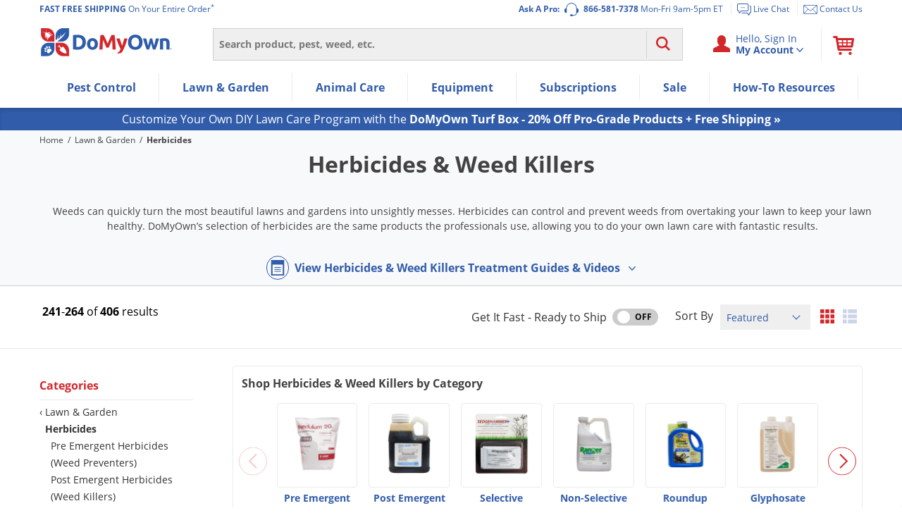

--- FILE ---
content_type: text/html; charset=UTF-8
request_url: https://www.domyown.com/herbicides-c-59_188.html?page=11
body_size: 61200
content:
<!DOCTYPE html>
<html lang="en" class="no-js">
<head>
            <link rel="dns-prefetch" href="//ajax.googleapis.com">
<link rel="dns-prefetch" href="//www.googleadservices.com">
<link rel="dns-prefetch" href="//storage.googleapis.com">
<link rel="dns-prefetch" href="//vars.hotjar.com">
<link rel="dns-prefetch" href="//script.hotjar.com">
<link rel="dns-prefetch" href="//www.googletagmanager.com">
<link rel="dns-prefetch" href="//dev.visualweboptimizer.com">
<link rel="dns-prefetch" href="//www.google-analytics.com">
        <meta charset="utf-8" />
    <title>Herbicides - Weed Killer & Control for Lawn & Garden | DIY Lawn Care at DoMyOwn.com</title>
<meta name="robots" content="Index, ALL" />
<meta name="description" content="Herbicides and weed killers can control and prevent weeds from overtaking your lawn. Herbicide products are used to get rid of weeds such as nutsedge in turf-grass and landscaped areas using active ingredients like Glyphosate to keep your lawn healthy. Herbicides are broken down by pre-emergent, post-emergent, selective, and non-selective. Learn which kind of weed killer to use to treat your lawn and garden correctly and get fast, free shipping on professional-grade herbicide products." />
<meta name="keywords" content="Herbicides, Weed Control, Weed Killer, 41% Glyphosate, Glyphosate herbicide, Generic Roundup" />
<link rel="prev" href="https://www.domyown.com/herbicides-c-59_188.html?page=10"  />
<link rel="next" href="https://www.domyown.com/herbicides-c-59_188.html?page=12"  />
    <meta name="rating" content="General">
    <meta name="copyright" content="Copyright © 2026, DoMyOwn">
    <meta name="skype_toolbar" content="skype_toolbar_parser_compatible">
    <meta name="csrf-token" content="VyEMkJDUKGF62j8QNjDs8duGEdCxZrTmRdiN7tKj">
    <meta http-equiv="X-UA-Compatible" content="IE=edge"><script type="text/javascript">(window.NREUM||(NREUM={})).init={ajax:{deny_list:["bam.nr-data.net"]},feature_flags:["soft_nav"]};(window.NREUM||(NREUM={})).loader_config={xpid:"VwEGVF9SGwEHUVNXBgY=",licenseKey:"8e1ef82a41",applicationID:"2752517",browserID:"2752520"};;/*! For license information please see nr-loader-spa-1.308.0.min.js.LICENSE.txt */
(()=>{var e,t,r={384:(e,t,r)=>{"use strict";r.d(t,{NT:()=>a,US:()=>u,Zm:()=>o,bQ:()=>d,dV:()=>c,pV:()=>l});var n=r(6154),i=r(1863),s=r(1910);const a={beacon:"bam.nr-data.net",errorBeacon:"bam.nr-data.net"};function o(){return n.gm.NREUM||(n.gm.NREUM={}),void 0===n.gm.newrelic&&(n.gm.newrelic=n.gm.NREUM),n.gm.NREUM}function c(){let e=o();return e.o||(e.o={ST:n.gm.setTimeout,SI:n.gm.setImmediate||n.gm.setInterval,CT:n.gm.clearTimeout,XHR:n.gm.XMLHttpRequest,REQ:n.gm.Request,EV:n.gm.Event,PR:n.gm.Promise,MO:n.gm.MutationObserver,FETCH:n.gm.fetch,WS:n.gm.WebSocket},(0,s.i)(...Object.values(e.o))),e}function d(e,t){let r=o();r.initializedAgents??={},t.initializedAt={ms:(0,i.t)(),date:new Date},r.initializedAgents[e]=t}function u(e,t){o()[e]=t}function l(){return function(){let e=o();const t=e.info||{};e.info={beacon:a.beacon,errorBeacon:a.errorBeacon,...t}}(),function(){let e=o();const t=e.init||{};e.init={...t}}(),c(),function(){let e=o();const t=e.loader_config||{};e.loader_config={...t}}(),o()}},782:(e,t,r)=>{"use strict";r.d(t,{T:()=>n});const n=r(860).K7.pageViewTiming},860:(e,t,r)=>{"use strict";r.d(t,{$J:()=>u,K7:()=>c,P3:()=>d,XX:()=>i,Yy:()=>o,df:()=>s,qY:()=>n,v4:()=>a});const n="events",i="jserrors",s="browser/blobs",a="rum",o="browser/logs",c={ajax:"ajax",genericEvents:"generic_events",jserrors:i,logging:"logging",metrics:"metrics",pageAction:"page_action",pageViewEvent:"page_view_event",pageViewTiming:"page_view_timing",sessionReplay:"session_replay",sessionTrace:"session_trace",softNav:"soft_navigations",spa:"spa"},d={[c.pageViewEvent]:1,[c.pageViewTiming]:2,[c.metrics]:3,[c.jserrors]:4,[c.spa]:5,[c.ajax]:6,[c.sessionTrace]:7,[c.softNav]:8,[c.sessionReplay]:9,[c.logging]:10,[c.genericEvents]:11},u={[c.pageViewEvent]:a,[c.pageViewTiming]:n,[c.ajax]:n,[c.spa]:n,[c.softNav]:n,[c.metrics]:i,[c.jserrors]:i,[c.sessionTrace]:s,[c.sessionReplay]:s,[c.logging]:o,[c.genericEvents]:"ins"}},944:(e,t,r)=>{"use strict";r.d(t,{R:()=>i});var n=r(3241);function i(e,t){"function"==typeof console.debug&&(console.debug("New Relic Warning: https://github.com/newrelic/newrelic-browser-agent/blob/main/docs/warning-codes.md#".concat(e),t),(0,n.W)({agentIdentifier:null,drained:null,type:"data",name:"warn",feature:"warn",data:{code:e,secondary:t}}))}},993:(e,t,r)=>{"use strict";r.d(t,{A$:()=>s,ET:()=>a,TZ:()=>o,p_:()=>i});var n=r(860);const i={ERROR:"ERROR",WARN:"WARN",INFO:"INFO",DEBUG:"DEBUG",TRACE:"TRACE"},s={OFF:0,ERROR:1,WARN:2,INFO:3,DEBUG:4,TRACE:5},a="log",o=n.K7.logging},1541:(e,t,r)=>{"use strict";r.d(t,{U:()=>i,f:()=>n});const n={MFE:"MFE",BA:"BA"};function i(e,t){if(2!==t?.harvestEndpointVersion)return{};const r=t.agentRef.runtime.appMetadata.agents[0].entityGuid;return e?{"source.id":e.id,"source.name":e.name,"source.type":e.type,"parent.id":e.parent?.id||r,"parent.type":e.parent?.type||n.BA}:{"entity.guid":r,appId:t.agentRef.info.applicationID}}},1687:(e,t,r)=>{"use strict";r.d(t,{Ak:()=>d,Ze:()=>h,x3:()=>u});var n=r(3241),i=r(7836),s=r(3606),a=r(860),o=r(2646);const c={};function d(e,t){const r={staged:!1,priority:a.P3[t]||0};l(e),c[e].get(t)||c[e].set(t,r)}function u(e,t){e&&c[e]&&(c[e].get(t)&&c[e].delete(t),p(e,t,!1),c[e].size&&f(e))}function l(e){if(!e)throw new Error("agentIdentifier required");c[e]||(c[e]=new Map)}function h(e="",t="feature",r=!1){if(l(e),!e||!c[e].get(t)||r)return p(e,t);c[e].get(t).staged=!0,f(e)}function f(e){const t=Array.from(c[e]);t.every(([e,t])=>t.staged)&&(t.sort((e,t)=>e[1].priority-t[1].priority),t.forEach(([t])=>{c[e].delete(t),p(e,t)}))}function p(e,t,r=!0){const a=e?i.ee.get(e):i.ee,c=s.i.handlers;if(!a.aborted&&a.backlog&&c){if((0,n.W)({agentIdentifier:e,type:"lifecycle",name:"drain",feature:t}),r){const e=a.backlog[t],r=c[t];if(r){for(let t=0;e&&t<e.length;++t)g(e[t],r);Object.entries(r).forEach(([e,t])=>{Object.values(t||{}).forEach(t=>{t[0]?.on&&t[0]?.context()instanceof o.y&&t[0].on(e,t[1])})})}}a.isolatedBacklog||delete c[t],a.backlog[t]=null,a.emit("drain-"+t,[])}}function g(e,t){var r=e[1];Object.values(t[r]||{}).forEach(t=>{var r=e[0];if(t[0]===r){var n=t[1],i=e[3],s=e[2];n.apply(i,s)}})}},1738:(e,t,r)=>{"use strict";r.d(t,{U:()=>f,Y:()=>h});var n=r(3241),i=r(9908),s=r(1863),a=r(944),o=r(5701),c=r(3969),d=r(8362),u=r(860),l=r(4261);function h(e,t,r,s){const h=s||r;!h||h[e]&&h[e]!==d.d.prototype[e]||(h[e]=function(){(0,i.p)(c.xV,["API/"+e+"/called"],void 0,u.K7.metrics,r.ee),(0,n.W)({agentIdentifier:r.agentIdentifier,drained:!!o.B?.[r.agentIdentifier],type:"data",name:"api",feature:l.Pl+e,data:{}});try{return t.apply(this,arguments)}catch(e){(0,a.R)(23,e)}})}function f(e,t,r,n,a){const o=e.info;null===r?delete o.jsAttributes[t]:o.jsAttributes[t]=r,(a||null===r)&&(0,i.p)(l.Pl+n,[(0,s.t)(),t,r],void 0,"session",e.ee)}},1741:(e,t,r)=>{"use strict";r.d(t,{W:()=>s});var n=r(944),i=r(4261);class s{#e(e,...t){if(this[e]!==s.prototype[e])return this[e](...t);(0,n.R)(35,e)}addPageAction(e,t){return this.#e(i.hG,e,t)}register(e){return this.#e(i.eY,e)}recordCustomEvent(e,t){return this.#e(i.fF,e,t)}setPageViewName(e,t){return this.#e(i.Fw,e,t)}setCustomAttribute(e,t,r){return this.#e(i.cD,e,t,r)}noticeError(e,t){return this.#e(i.o5,e,t)}setUserId(e,t=!1){return this.#e(i.Dl,e,t)}setApplicationVersion(e){return this.#e(i.nb,e)}setErrorHandler(e){return this.#e(i.bt,e)}addRelease(e,t){return this.#e(i.k6,e,t)}log(e,t){return this.#e(i.$9,e,t)}start(){return this.#e(i.d3)}finished(e){return this.#e(i.BL,e)}recordReplay(){return this.#e(i.CH)}pauseReplay(){return this.#e(i.Tb)}addToTrace(e){return this.#e(i.U2,e)}setCurrentRouteName(e){return this.#e(i.PA,e)}interaction(e){return this.#e(i.dT,e)}wrapLogger(e,t,r){return this.#e(i.Wb,e,t,r)}measure(e,t){return this.#e(i.V1,e,t)}consent(e){return this.#e(i.Pv,e)}}},1863:(e,t,r)=>{"use strict";function n(){return Math.floor(performance.now())}r.d(t,{t:()=>n})},1910:(e,t,r)=>{"use strict";r.d(t,{i:()=>s});var n=r(944);const i=new Map;function s(...e){return e.every(e=>{if(i.has(e))return i.get(e);const t="function"==typeof e?e.toString():"",r=t.includes("[native code]"),s=t.includes("nrWrapper");return r||s||(0,n.R)(64,e?.name||t),i.set(e,r),r})}},2555:(e,t,r)=>{"use strict";r.d(t,{D:()=>o,f:()=>a});var n=r(384),i=r(8122);const s={beacon:n.NT.beacon,errorBeacon:n.NT.errorBeacon,licenseKey:void 0,applicationID:void 0,sa:void 0,queueTime:void 0,applicationTime:void 0,ttGuid:void 0,user:void 0,account:void 0,product:void 0,extra:void 0,jsAttributes:{},userAttributes:void 0,atts:void 0,transactionName:void 0,tNamePlain:void 0};function a(e){try{return!!e.licenseKey&&!!e.errorBeacon&&!!e.applicationID}catch(e){return!1}}const o=e=>(0,i.a)(e,s)},2614:(e,t,r)=>{"use strict";r.d(t,{BB:()=>a,H3:()=>n,g:()=>d,iL:()=>c,tS:()=>o,uh:()=>i,wk:()=>s});const n="NRBA",i="SESSION",s=144e5,a=18e5,o={STARTED:"session-started",PAUSE:"session-pause",RESET:"session-reset",RESUME:"session-resume",UPDATE:"session-update"},c={SAME_TAB:"same-tab",CROSS_TAB:"cross-tab"},d={OFF:0,FULL:1,ERROR:2}},2646:(e,t,r)=>{"use strict";r.d(t,{y:()=>n});class n{constructor(e){this.contextId=e}}},2843:(e,t,r)=>{"use strict";r.d(t,{G:()=>s,u:()=>i});var n=r(3878);function i(e,t=!1,r,i){(0,n.DD)("visibilitychange",function(){if(t)return void("hidden"===document.visibilityState&&e());e(document.visibilityState)},r,i)}function s(e,t,r){(0,n.sp)("pagehide",e,t,r)}},3241:(e,t,r)=>{"use strict";r.d(t,{W:()=>s});var n=r(6154);const i="newrelic";function s(e={}){try{n.gm.dispatchEvent(new CustomEvent(i,{detail:e}))}catch(e){}}},3304:(e,t,r)=>{"use strict";r.d(t,{A:()=>s});var n=r(7836);const i=()=>{const e=new WeakSet;return(t,r)=>{if("object"==typeof r&&null!==r){if(e.has(r))return;e.add(r)}return r}};function s(e){try{return JSON.stringify(e,i())??""}catch(e){try{n.ee.emit("internal-error",[e])}catch(e){}return""}}},3333:(e,t,r)=>{"use strict";r.d(t,{$v:()=>u,TZ:()=>n,Xh:()=>c,Zp:()=>i,kd:()=>d,mq:()=>o,nf:()=>a,qN:()=>s});const n=r(860).K7.genericEvents,i=["auxclick","click","copy","keydown","paste","scrollend"],s=["focus","blur"],a=4,o=1e3,c=2e3,d=["PageAction","UserAction","BrowserPerformance"],u={RESOURCES:"experimental.resources",REGISTER:"register"}},3434:(e,t,r)=>{"use strict";r.d(t,{Jt:()=>s,YM:()=>d});var n=r(7836),i=r(5607);const s="nr@original:".concat(i.W),a=50;var o=Object.prototype.hasOwnProperty,c=!1;function d(e,t){return e||(e=n.ee),r.inPlace=function(e,t,n,i,s){n||(n="");const a="-"===n.charAt(0);for(let o=0;o<t.length;o++){const c=t[o],d=e[c];l(d)||(e[c]=r(d,a?c+n:n,i,c,s))}},r.flag=s,r;function r(t,r,n,c,d){return l(t)?t:(r||(r=""),nrWrapper[s]=t,function(e,t,r){if(Object.defineProperty&&Object.keys)try{return Object.keys(e).forEach(function(r){Object.defineProperty(t,r,{get:function(){return e[r]},set:function(t){return e[r]=t,t}})}),t}catch(e){u([e],r)}for(var n in e)o.call(e,n)&&(t[n]=e[n])}(t,nrWrapper,e),nrWrapper);function nrWrapper(){var s,o,l,h;let f;try{o=this,s=[...arguments],l="function"==typeof n?n(s,o):n||{}}catch(t){u([t,"",[s,o,c],l],e)}i(r+"start",[s,o,c],l,d);const p=performance.now();let g;try{return h=t.apply(o,s),g=performance.now(),h}catch(e){throw g=performance.now(),i(r+"err",[s,o,e],l,d),f=e,f}finally{const e=g-p,t={start:p,end:g,duration:e,isLongTask:e>=a,methodName:c,thrownError:f};t.isLongTask&&i("long-task",[t,o],l,d),i(r+"end",[s,o,h],l,d)}}}function i(r,n,i,s){if(!c||t){var a=c;c=!0;try{e.emit(r,n,i,t,s)}catch(t){u([t,r,n,i],e)}c=a}}}function u(e,t){t||(t=n.ee);try{t.emit("internal-error",e)}catch(e){}}function l(e){return!(e&&"function"==typeof e&&e.apply&&!e[s])}},3606:(e,t,r)=>{"use strict";r.d(t,{i:()=>s});var n=r(9908);s.on=a;var i=s.handlers={};function s(e,t,r,s){a(s||n.d,i,e,t,r)}function a(e,t,r,i,s){s||(s="feature"),e||(e=n.d);var a=t[s]=t[s]||{};(a[r]=a[r]||[]).push([e,i])}},3738:(e,t,r)=>{"use strict";r.d(t,{He:()=>i,Kp:()=>o,Lc:()=>d,Rz:()=>u,TZ:()=>n,bD:()=>s,d3:()=>a,jx:()=>l,sl:()=>h,uP:()=>c});const n=r(860).K7.sessionTrace,i="bstResource",s="resource",a="-start",o="-end",c="fn"+a,d="fn"+o,u="pushState",l=1e3,h=3e4},3785:(e,t,r)=>{"use strict";r.d(t,{R:()=>c,b:()=>d});var n=r(9908),i=r(1863),s=r(860),a=r(3969),o=r(993);function c(e,t,r={},c=o.p_.INFO,d=!0,u,l=(0,i.t)()){(0,n.p)(a.xV,["API/logging/".concat(c.toLowerCase(),"/called")],void 0,s.K7.metrics,e),(0,n.p)(o.ET,[l,t,r,c,d,u],void 0,s.K7.logging,e)}function d(e){return"string"==typeof e&&Object.values(o.p_).some(t=>t===e.toUpperCase().trim())}},3878:(e,t,r)=>{"use strict";function n(e,t){return{capture:e,passive:!1,signal:t}}function i(e,t,r=!1,i){window.addEventListener(e,t,n(r,i))}function s(e,t,r=!1,i){document.addEventListener(e,t,n(r,i))}r.d(t,{DD:()=>s,jT:()=>n,sp:()=>i})},3962:(e,t,r)=>{"use strict";r.d(t,{AM:()=>a,O2:()=>l,OV:()=>s,Qu:()=>h,TZ:()=>c,ih:()=>f,pP:()=>o,t1:()=>u,tC:()=>i,wD:()=>d});var n=r(860);const i=["click","keydown","submit"],s="popstate",a="api",o="initialPageLoad",c=n.K7.softNav,d=5e3,u=500,l={INITIAL_PAGE_LOAD:"",ROUTE_CHANGE:1,UNSPECIFIED:2},h={INTERACTION:1,AJAX:2,CUSTOM_END:3,CUSTOM_TRACER:4},f={IP:"in progress",PF:"pending finish",FIN:"finished",CAN:"cancelled"}},3969:(e,t,r)=>{"use strict";r.d(t,{TZ:()=>n,XG:()=>o,rs:()=>i,xV:()=>a,z_:()=>s});const n=r(860).K7.metrics,i="sm",s="cm",a="storeSupportabilityMetrics",o="storeEventMetrics"},4234:(e,t,r)=>{"use strict";r.d(t,{W:()=>s});var n=r(7836),i=r(1687);class s{constructor(e,t){this.agentIdentifier=e,this.ee=n.ee.get(e),this.featureName=t,this.blocked=!1}deregisterDrain(){(0,i.x3)(this.agentIdentifier,this.featureName)}}},4261:(e,t,r)=>{"use strict";r.d(t,{$9:()=>u,BL:()=>c,CH:()=>p,Dl:()=>R,Fw:()=>w,PA:()=>v,Pl:()=>n,Pv:()=>A,Tb:()=>h,U2:()=>a,V1:()=>E,Wb:()=>T,bt:()=>y,cD:()=>b,d3:()=>x,dT:()=>d,eY:()=>g,fF:()=>f,hG:()=>s,hw:()=>i,k6:()=>o,nb:()=>m,o5:()=>l});const n="api-",i=n+"ixn-",s="addPageAction",a="addToTrace",o="addRelease",c="finished",d="interaction",u="log",l="noticeError",h="pauseReplay",f="recordCustomEvent",p="recordReplay",g="register",m="setApplicationVersion",v="setCurrentRouteName",b="setCustomAttribute",y="setErrorHandler",w="setPageViewName",R="setUserId",x="start",T="wrapLogger",E="measure",A="consent"},5205:(e,t,r)=>{"use strict";r.d(t,{j:()=>S});var n=r(384),i=r(1741);var s=r(2555),a=r(3333);const o=e=>{if(!e||"string"!=typeof e)return!1;try{document.createDocumentFragment().querySelector(e)}catch{return!1}return!0};var c=r(2614),d=r(944),u=r(8122);const l="[data-nr-mask]",h=e=>(0,u.a)(e,(()=>{const e={feature_flags:[],experimental:{allow_registered_children:!1,resources:!1},mask_selector:"*",block_selector:"[data-nr-block]",mask_input_options:{color:!1,date:!1,"datetime-local":!1,email:!1,month:!1,number:!1,range:!1,search:!1,tel:!1,text:!1,time:!1,url:!1,week:!1,textarea:!1,select:!1,password:!0}};return{ajax:{deny_list:void 0,block_internal:!0,enabled:!0,autoStart:!0},api:{get allow_registered_children(){return e.feature_flags.includes(a.$v.REGISTER)||e.experimental.allow_registered_children},set allow_registered_children(t){e.experimental.allow_registered_children=t},duplicate_registered_data:!1},browser_consent_mode:{enabled:!1},distributed_tracing:{enabled:void 0,exclude_newrelic_header:void 0,cors_use_newrelic_header:void 0,cors_use_tracecontext_headers:void 0,allowed_origins:void 0},get feature_flags(){return e.feature_flags},set feature_flags(t){e.feature_flags=t},generic_events:{enabled:!0,autoStart:!0},harvest:{interval:30},jserrors:{enabled:!0,autoStart:!0},logging:{enabled:!0,autoStart:!0},metrics:{enabled:!0,autoStart:!0},obfuscate:void 0,page_action:{enabled:!0},page_view_event:{enabled:!0,autoStart:!0},page_view_timing:{enabled:!0,autoStart:!0},performance:{capture_marks:!1,capture_measures:!1,capture_detail:!0,resources:{get enabled(){return e.feature_flags.includes(a.$v.RESOURCES)||e.experimental.resources},set enabled(t){e.experimental.resources=t},asset_types:[],first_party_domains:[],ignore_newrelic:!0}},privacy:{cookies_enabled:!0},proxy:{assets:void 0,beacon:void 0},session:{expiresMs:c.wk,inactiveMs:c.BB},session_replay:{autoStart:!0,enabled:!1,preload:!1,sampling_rate:10,error_sampling_rate:100,collect_fonts:!1,inline_images:!1,fix_stylesheets:!0,mask_all_inputs:!0,get mask_text_selector(){return e.mask_selector},set mask_text_selector(t){o(t)?e.mask_selector="".concat(t,",").concat(l):""===t||null===t?e.mask_selector=l:(0,d.R)(5,t)},get block_class(){return"nr-block"},get ignore_class(){return"nr-ignore"},get mask_text_class(){return"nr-mask"},get block_selector(){return e.block_selector},set block_selector(t){o(t)?e.block_selector+=",".concat(t):""!==t&&(0,d.R)(6,t)},get mask_input_options(){return e.mask_input_options},set mask_input_options(t){t&&"object"==typeof t?e.mask_input_options={...t,password:!0}:(0,d.R)(7,t)}},session_trace:{enabled:!0,autoStart:!0},soft_navigations:{enabled:!0,autoStart:!0},spa:{enabled:!0,autoStart:!0},ssl:void 0,user_actions:{enabled:!0,elementAttributes:["id","className","tagName","type"]}}})());var f=r(6154),p=r(9324);let g=0;const m={buildEnv:p.F3,distMethod:p.Xs,version:p.xv,originTime:f.WN},v={consented:!1},b={appMetadata:{},get consented(){return this.session?.state?.consent||v.consented},set consented(e){v.consented=e},customTransaction:void 0,denyList:void 0,disabled:!1,harvester:void 0,isolatedBacklog:!1,isRecording:!1,loaderType:void 0,maxBytes:3e4,obfuscator:void 0,onerror:void 0,ptid:void 0,releaseIds:{},session:void 0,timeKeeper:void 0,registeredEntities:[],jsAttributesMetadata:{bytes:0},get harvestCount(){return++g}},y=e=>{const t=(0,u.a)(e,b),r=Object.keys(m).reduce((e,t)=>(e[t]={value:m[t],writable:!1,configurable:!0,enumerable:!0},e),{});return Object.defineProperties(t,r)};var w=r(5701);const R=e=>{const t=e.startsWith("http");e+="/",r.p=t?e:"https://"+e};var x=r(7836),T=r(3241);const E={accountID:void 0,trustKey:void 0,agentID:void 0,licenseKey:void 0,applicationID:void 0,xpid:void 0},A=e=>(0,u.a)(e,E),_=new Set;function S(e,t={},r,a){let{init:o,info:c,loader_config:d,runtime:u={},exposed:l=!0}=t;if(!c){const e=(0,n.pV)();o=e.init,c=e.info,d=e.loader_config}e.init=h(o||{}),e.loader_config=A(d||{}),c.jsAttributes??={},f.bv&&(c.jsAttributes.isWorker=!0),e.info=(0,s.D)(c);const p=e.init,g=[c.beacon,c.errorBeacon];_.has(e.agentIdentifier)||(p.proxy.assets&&(R(p.proxy.assets),g.push(p.proxy.assets)),p.proxy.beacon&&g.push(p.proxy.beacon),e.beacons=[...g],function(e){const t=(0,n.pV)();Object.getOwnPropertyNames(i.W.prototype).forEach(r=>{const n=i.W.prototype[r];if("function"!=typeof n||"constructor"===n)return;let s=t[r];e[r]&&!1!==e.exposed&&"micro-agent"!==e.runtime?.loaderType&&(t[r]=(...t)=>{const n=e[r](...t);return s?s(...t):n})})}(e),(0,n.US)("activatedFeatures",w.B)),u.denyList=[...p.ajax.deny_list||[],...p.ajax.block_internal?g:[]],u.ptid=e.agentIdentifier,u.loaderType=r,e.runtime=y(u),_.has(e.agentIdentifier)||(e.ee=x.ee.get(e.agentIdentifier),e.exposed=l,(0,T.W)({agentIdentifier:e.agentIdentifier,drained:!!w.B?.[e.agentIdentifier],type:"lifecycle",name:"initialize",feature:void 0,data:e.config})),_.add(e.agentIdentifier)}},5270:(e,t,r)=>{"use strict";r.d(t,{Aw:()=>a,SR:()=>s,rF:()=>o});var n=r(384),i=r(7767);function s(e){return!!(0,n.dV)().o.MO&&(0,i.V)(e)&&!0===e?.session_trace.enabled}function a(e){return!0===e?.session_replay.preload&&s(e)}function o(e,t){try{if("string"==typeof t?.type){if("password"===t.type.toLowerCase())return"*".repeat(e?.length||0);if(void 0!==t?.dataset?.nrUnmask||t?.classList?.contains("nr-unmask"))return e}}catch(e){}return"string"==typeof e?e.replace(/[\S]/g,"*"):"*".repeat(e?.length||0)}},5289:(e,t,r)=>{"use strict";r.d(t,{GG:()=>a,Qr:()=>c,sB:()=>o});var n=r(3878),i=r(6389);function s(){return"undefined"==typeof document||"complete"===document.readyState}function a(e,t){if(s())return e();const r=(0,i.J)(e),a=setInterval(()=>{s()&&(clearInterval(a),r())},500);(0,n.sp)("load",r,t)}function o(e){if(s())return e();(0,n.DD)("DOMContentLoaded",e)}function c(e){if(s())return e();(0,n.sp)("popstate",e)}},5607:(e,t,r)=>{"use strict";r.d(t,{W:()=>n});const n=(0,r(9566).bz)()},5701:(e,t,r)=>{"use strict";r.d(t,{B:()=>s,t:()=>a});var n=r(3241);const i=new Set,s={};function a(e,t){const r=t.agentIdentifier;s[r]??={},e&&"object"==typeof e&&(i.has(r)||(t.ee.emit("rumresp",[e]),s[r]=e,i.add(r),(0,n.W)({agentIdentifier:r,loaded:!0,drained:!0,type:"lifecycle",name:"load",feature:void 0,data:e})))}},6154:(e,t,r)=>{"use strict";r.d(t,{OF:()=>d,RI:()=>i,WN:()=>h,bv:()=>s,eN:()=>f,gm:()=>a,lR:()=>l,m:()=>c,mw:()=>o,sb:()=>u});var n=r(1863);const i="undefined"!=typeof window&&!!window.document,s="undefined"!=typeof WorkerGlobalScope&&("undefined"!=typeof self&&self instanceof WorkerGlobalScope&&self.navigator instanceof WorkerNavigator||"undefined"!=typeof globalThis&&globalThis instanceof WorkerGlobalScope&&globalThis.navigator instanceof WorkerNavigator),a=i?window:"undefined"!=typeof WorkerGlobalScope&&("undefined"!=typeof self&&self instanceof WorkerGlobalScope&&self||"undefined"!=typeof globalThis&&globalThis instanceof WorkerGlobalScope&&globalThis),o=Boolean("hidden"===a?.document?.visibilityState),c=""+a?.location,d=/iPad|iPhone|iPod/.test(a.navigator?.userAgent),u=d&&"undefined"==typeof SharedWorker,l=(()=>{const e=a.navigator?.userAgent?.match(/Firefox[/\s](\d+\.\d+)/);return Array.isArray(e)&&e.length>=2?+e[1]:0})(),h=Date.now()-(0,n.t)(),f=()=>"undefined"!=typeof PerformanceNavigationTiming&&a?.performance?.getEntriesByType("navigation")?.[0]?.responseStart},6344:(e,t,r)=>{"use strict";r.d(t,{BB:()=>u,Qb:()=>l,TZ:()=>i,Ug:()=>a,Vh:()=>s,_s:()=>o,bc:()=>d,yP:()=>c});var n=r(2614);const i=r(860).K7.sessionReplay,s="errorDuringReplay",a=.12,o={DomContentLoaded:0,Load:1,FullSnapshot:2,IncrementalSnapshot:3,Meta:4,Custom:5},c={[n.g.ERROR]:15e3,[n.g.FULL]:3e5,[n.g.OFF]:0},d={RESET:{message:"Session was reset",sm:"Reset"},IMPORT:{message:"Recorder failed to import",sm:"Import"},TOO_MANY:{message:"429: Too Many Requests",sm:"Too-Many"},TOO_BIG:{message:"Payload was too large",sm:"Too-Big"},CROSS_TAB:{message:"Session Entity was set to OFF on another tab",sm:"Cross-Tab"},ENTITLEMENTS:{message:"Session Replay is not allowed and will not be started",sm:"Entitlement"}},u=5e3,l={API:"api",RESUME:"resume",SWITCH_TO_FULL:"switchToFull",INITIALIZE:"initialize",PRELOAD:"preload"}},6389:(e,t,r)=>{"use strict";function n(e,t=500,r={}){const n=r?.leading||!1;let i;return(...r)=>{n&&void 0===i&&(e.apply(this,r),i=setTimeout(()=>{i=clearTimeout(i)},t)),n||(clearTimeout(i),i=setTimeout(()=>{e.apply(this,r)},t))}}function i(e){let t=!1;return(...r)=>{t||(t=!0,e.apply(this,r))}}r.d(t,{J:()=>i,s:()=>n})},6630:(e,t,r)=>{"use strict";r.d(t,{T:()=>n});const n=r(860).K7.pageViewEvent},6774:(e,t,r)=>{"use strict";r.d(t,{T:()=>n});const n=r(860).K7.jserrors},7295:(e,t,r)=>{"use strict";r.d(t,{Xv:()=>a,gX:()=>i,iW:()=>s});var n=[];function i(e){if(!e||s(e))return!1;if(0===n.length)return!0;if("*"===n[0].hostname)return!1;for(var t=0;t<n.length;t++){var r=n[t];if(r.hostname.test(e.hostname)&&r.pathname.test(e.pathname))return!1}return!0}function s(e){return void 0===e.hostname}function a(e){if(n=[],e&&e.length)for(var t=0;t<e.length;t++){let r=e[t];if(!r)continue;if("*"===r)return void(n=[{hostname:"*"}]);0===r.indexOf("http://")?r=r.substring(7):0===r.indexOf("https://")&&(r=r.substring(8));const i=r.indexOf("/");let s,a;i>0?(s=r.substring(0,i),a=r.substring(i)):(s=r,a="*");let[c]=s.split(":");n.push({hostname:o(c),pathname:o(a,!0)})}}function o(e,t=!1){const r=e.replace(/[.+?^${}()|[\]\\]/g,e=>"\\"+e).replace(/\*/g,".*?");return new RegExp((t?"^":"")+r+"$")}},7485:(e,t,r)=>{"use strict";r.d(t,{D:()=>i});var n=r(6154);function i(e){if(0===(e||"").indexOf("data:"))return{protocol:"data"};try{const t=new URL(e,location.href),r={port:t.port,hostname:t.hostname,pathname:t.pathname,search:t.search,protocol:t.protocol.slice(0,t.protocol.indexOf(":")),sameOrigin:t.protocol===n.gm?.location?.protocol&&t.host===n.gm?.location?.host};return r.port&&""!==r.port||("http:"===t.protocol&&(r.port="80"),"https:"===t.protocol&&(r.port="443")),r.pathname&&""!==r.pathname?r.pathname.startsWith("/")||(r.pathname="/".concat(r.pathname)):r.pathname="/",r}catch(e){return{}}}},7699:(e,t,r)=>{"use strict";r.d(t,{It:()=>s,KC:()=>o,No:()=>i,qh:()=>a});var n=r(860);const i=16e3,s=1e6,a="SESSION_ERROR",o={[n.K7.logging]:!0,[n.K7.genericEvents]:!1,[n.K7.jserrors]:!1,[n.K7.ajax]:!1}},7767:(e,t,r)=>{"use strict";r.d(t,{V:()=>i});var n=r(6154);const i=e=>n.RI&&!0===e?.privacy.cookies_enabled},7836:(e,t,r)=>{"use strict";r.d(t,{P:()=>o,ee:()=>c});var n=r(384),i=r(8990),s=r(2646),a=r(5607);const o="nr@context:".concat(a.W),c=function e(t,r){var n={},a={},u={},l=!1;try{l=16===r.length&&d.initializedAgents?.[r]?.runtime.isolatedBacklog}catch(e){}var h={on:p,addEventListener:p,removeEventListener:function(e,t){var r=n[e];if(!r)return;for(var i=0;i<r.length;i++)r[i]===t&&r.splice(i,1)},emit:function(e,r,n,i,s){!1!==s&&(s=!0);if(c.aborted&&!i)return;t&&s&&t.emit(e,r,n);var o=f(n);g(e).forEach(e=>{e.apply(o,r)});var d=v()[a[e]];d&&d.push([h,e,r,o]);return o},get:m,listeners:g,context:f,buffer:function(e,t){const r=v();if(t=t||"feature",h.aborted)return;Object.entries(e||{}).forEach(([e,n])=>{a[n]=t,t in r||(r[t]=[])})},abort:function(){h._aborted=!0,Object.keys(h.backlog).forEach(e=>{delete h.backlog[e]})},isBuffering:function(e){return!!v()[a[e]]},debugId:r,backlog:l?{}:t&&"object"==typeof t.backlog?t.backlog:{},isolatedBacklog:l};return Object.defineProperty(h,"aborted",{get:()=>{let e=h._aborted||!1;return e||(t&&(e=t.aborted),e)}}),h;function f(e){return e&&e instanceof s.y?e:e?(0,i.I)(e,o,()=>new s.y(o)):new s.y(o)}function p(e,t){n[e]=g(e).concat(t)}function g(e){return n[e]||[]}function m(t){return u[t]=u[t]||e(h,t)}function v(){return h.backlog}}(void 0,"globalEE"),d=(0,n.Zm)();d.ee||(d.ee=c)},8122:(e,t,r)=>{"use strict";r.d(t,{a:()=>i});var n=r(944);function i(e,t){try{if(!e||"object"!=typeof e)return(0,n.R)(3);if(!t||"object"!=typeof t)return(0,n.R)(4);const r=Object.create(Object.getPrototypeOf(t),Object.getOwnPropertyDescriptors(t)),s=0===Object.keys(r).length?e:r;for(let a in s)if(void 0!==e[a])try{if(null===e[a]){r[a]=null;continue}Array.isArray(e[a])&&Array.isArray(t[a])?r[a]=Array.from(new Set([...e[a],...t[a]])):"object"==typeof e[a]&&"object"==typeof t[a]?r[a]=i(e[a],t[a]):r[a]=e[a]}catch(e){r[a]||(0,n.R)(1,e)}return r}catch(e){(0,n.R)(2,e)}}},8139:(e,t,r)=>{"use strict";r.d(t,{u:()=>h});var n=r(7836),i=r(3434),s=r(8990),a=r(6154);const o={},c=a.gm.XMLHttpRequest,d="addEventListener",u="removeEventListener",l="nr@wrapped:".concat(n.P);function h(e){var t=function(e){return(e||n.ee).get("events")}(e);if(o[t.debugId]++)return t;o[t.debugId]=1;var r=(0,i.YM)(t,!0);function h(e){r.inPlace(e,[d,u],"-",p)}function p(e,t){return e[1]}return"getPrototypeOf"in Object&&(a.RI&&f(document,h),c&&f(c.prototype,h),f(a.gm,h)),t.on(d+"-start",function(e,t){var n=e[1];if(null!==n&&("function"==typeof n||"object"==typeof n)&&"newrelic"!==e[0]){var i=(0,s.I)(n,l,function(){var e={object:function(){if("function"!=typeof n.handleEvent)return;return n.handleEvent.apply(n,arguments)},function:n}[typeof n];return e?r(e,"fn-",null,e.name||"anonymous"):n});this.wrapped=e[1]=i}}),t.on(u+"-start",function(e){e[1]=this.wrapped||e[1]}),t}function f(e,t,...r){let n=e;for(;"object"==typeof n&&!Object.prototype.hasOwnProperty.call(n,d);)n=Object.getPrototypeOf(n);n&&t(n,...r)}},8362:(e,t,r)=>{"use strict";r.d(t,{d:()=>s});var n=r(9566),i=r(1741);class s extends i.W{agentIdentifier=(0,n.LA)(16)}},8374:(e,t,r)=>{r.nc=(()=>{try{return document?.currentScript?.nonce}catch(e){}return""})()},8990:(e,t,r)=>{"use strict";r.d(t,{I:()=>i});var n=Object.prototype.hasOwnProperty;function i(e,t,r){if(n.call(e,t))return e[t];var i=r();if(Object.defineProperty&&Object.keys)try{return Object.defineProperty(e,t,{value:i,writable:!0,enumerable:!1}),i}catch(e){}return e[t]=i,i}},9119:(e,t,r)=>{"use strict";r.d(t,{L:()=>s});var n=/([^?#]*)[^#]*(#[^?]*|$).*/,i=/([^?#]*)().*/;function s(e,t){return e?e.replace(t?n:i,"$1$2"):e}},9300:(e,t,r)=>{"use strict";r.d(t,{T:()=>n});const n=r(860).K7.ajax},9324:(e,t,r)=>{"use strict";r.d(t,{AJ:()=>a,F3:()=>i,Xs:()=>s,Yq:()=>o,xv:()=>n});const n="1.308.0",i="PROD",s="CDN",a="@newrelic/rrweb",o="1.0.1"},9566:(e,t,r)=>{"use strict";r.d(t,{LA:()=>o,ZF:()=>c,bz:()=>a,el:()=>d});var n=r(6154);const i="xxxxxxxx-xxxx-4xxx-yxxx-xxxxxxxxxxxx";function s(e,t){return e?15&e[t]:16*Math.random()|0}function a(){const e=n.gm?.crypto||n.gm?.msCrypto;let t,r=0;return e&&e.getRandomValues&&(t=e.getRandomValues(new Uint8Array(30))),i.split("").map(e=>"x"===e?s(t,r++).toString(16):"y"===e?(3&s()|8).toString(16):e).join("")}function o(e){const t=n.gm?.crypto||n.gm?.msCrypto;let r,i=0;t&&t.getRandomValues&&(r=t.getRandomValues(new Uint8Array(e)));const a=[];for(var o=0;o<e;o++)a.push(s(r,i++).toString(16));return a.join("")}function c(){return o(16)}function d(){return o(32)}},9908:(e,t,r)=>{"use strict";r.d(t,{d:()=>n,p:()=>i});var n=r(7836).ee.get("handle");function i(e,t,r,i,s){s?(s.buffer([e],i),s.emit(e,t,r)):(n.buffer([e],i),n.emit(e,t,r))}}},n={};function i(e){var t=n[e];if(void 0!==t)return t.exports;var s=n[e]={exports:{}};return r[e](s,s.exports,i),s.exports}i.m=r,i.d=(e,t)=>{for(var r in t)i.o(t,r)&&!i.o(e,r)&&Object.defineProperty(e,r,{enumerable:!0,get:t[r]})},i.f={},i.e=e=>Promise.all(Object.keys(i.f).reduce((t,r)=>(i.f[r](e,t),t),[])),i.u=e=>({212:"nr-spa-compressor",249:"nr-spa-recorder",478:"nr-spa"}[e]+"-1.308.0.min.js"),i.o=(e,t)=>Object.prototype.hasOwnProperty.call(e,t),e={},t="NRBA-1.308.0.PROD:",i.l=(r,n,s,a)=>{if(e[r])e[r].push(n);else{var o,c;if(void 0!==s)for(var d=document.getElementsByTagName("script"),u=0;u<d.length;u++){var l=d[u];if(l.getAttribute("src")==r||l.getAttribute("data-webpack")==t+s){o=l;break}}if(!o){c=!0;var h={478:"sha512-RSfSVnmHk59T/uIPbdSE0LPeqcEdF4/+XhfJdBuccH5rYMOEZDhFdtnh6X6nJk7hGpzHd9Ujhsy7lZEz/ORYCQ==",249:"sha512-ehJXhmntm85NSqW4MkhfQqmeKFulra3klDyY0OPDUE+sQ3GokHlPh1pmAzuNy//3j4ac6lzIbmXLvGQBMYmrkg==",212:"sha512-B9h4CR46ndKRgMBcK+j67uSR2RCnJfGefU+A7FrgR/k42ovXy5x/MAVFiSvFxuVeEk/pNLgvYGMp1cBSK/G6Fg=="};(o=document.createElement("script")).charset="utf-8",i.nc&&o.setAttribute("nonce",i.nc),o.setAttribute("data-webpack",t+s),o.src=r,0!==o.src.indexOf(window.location.origin+"/")&&(o.crossOrigin="anonymous"),h[a]&&(o.integrity=h[a])}e[r]=[n];var f=(t,n)=>{o.onerror=o.onload=null,clearTimeout(p);var i=e[r];if(delete e[r],o.parentNode&&o.parentNode.removeChild(o),i&&i.forEach(e=>e(n)),t)return t(n)},p=setTimeout(f.bind(null,void 0,{type:"timeout",target:o}),12e4);o.onerror=f.bind(null,o.onerror),o.onload=f.bind(null,o.onload),c&&document.head.appendChild(o)}},i.r=e=>{"undefined"!=typeof Symbol&&Symbol.toStringTag&&Object.defineProperty(e,Symbol.toStringTag,{value:"Module"}),Object.defineProperty(e,"__esModule",{value:!0})},i.p="https://js-agent.newrelic.com/",(()=>{var e={38:0,788:0};i.f.j=(t,r)=>{var n=i.o(e,t)?e[t]:void 0;if(0!==n)if(n)r.push(n[2]);else{var s=new Promise((r,i)=>n=e[t]=[r,i]);r.push(n[2]=s);var a=i.p+i.u(t),o=new Error;i.l(a,r=>{if(i.o(e,t)&&(0!==(n=e[t])&&(e[t]=void 0),n)){var s=r&&("load"===r.type?"missing":r.type),a=r&&r.target&&r.target.src;o.message="Loading chunk "+t+" failed: ("+s+": "+a+")",o.name="ChunkLoadError",o.type=s,o.request=a,n[1](o)}},"chunk-"+t,t)}};var t=(t,r)=>{var n,s,[a,o,c]=r,d=0;if(a.some(t=>0!==e[t])){for(n in o)i.o(o,n)&&(i.m[n]=o[n]);if(c)c(i)}for(t&&t(r);d<a.length;d++)s=a[d],i.o(e,s)&&e[s]&&e[s][0](),e[s]=0},r=self["webpackChunk:NRBA-1.308.0.PROD"]=self["webpackChunk:NRBA-1.308.0.PROD"]||[];r.forEach(t.bind(null,0)),r.push=t.bind(null,r.push.bind(r))})(),(()=>{"use strict";i(8374);var e=i(8362),t=i(860);const r=Object.values(t.K7);var n=i(5205);var s=i(9908),a=i(1863),o=i(4261),c=i(1738);var d=i(1687),u=i(4234),l=i(5289),h=i(6154),f=i(944),p=i(5270),g=i(7767),m=i(6389),v=i(7699);class b extends u.W{constructor(e,t){super(e.agentIdentifier,t),this.agentRef=e,this.abortHandler=void 0,this.featAggregate=void 0,this.loadedSuccessfully=void 0,this.onAggregateImported=new Promise(e=>{this.loadedSuccessfully=e}),this.deferred=Promise.resolve(),!1===e.init[this.featureName].autoStart?this.deferred=new Promise((t,r)=>{this.ee.on("manual-start-all",(0,m.J)(()=>{(0,d.Ak)(e.agentIdentifier,this.featureName),t()}))}):(0,d.Ak)(e.agentIdentifier,t)}importAggregator(e,t,r={}){if(this.featAggregate)return;const n=async()=>{let n;await this.deferred;try{if((0,g.V)(e.init)){const{setupAgentSession:t}=await i.e(478).then(i.bind(i,8766));n=t(e)}}catch(e){(0,f.R)(20,e),this.ee.emit("internal-error",[e]),(0,s.p)(v.qh,[e],void 0,this.featureName,this.ee)}try{if(!this.#t(this.featureName,n,e.init))return(0,d.Ze)(this.agentIdentifier,this.featureName),void this.loadedSuccessfully(!1);const{Aggregate:i}=await t();this.featAggregate=new i(e,r),e.runtime.harvester.initializedAggregates.push(this.featAggregate),this.loadedSuccessfully(!0)}catch(e){(0,f.R)(34,e),this.abortHandler?.(),(0,d.Ze)(this.agentIdentifier,this.featureName,!0),this.loadedSuccessfully(!1),this.ee&&this.ee.abort()}};h.RI?(0,l.GG)(()=>n(),!0):n()}#t(e,r,n){if(this.blocked)return!1;switch(e){case t.K7.sessionReplay:return(0,p.SR)(n)&&!!r;case t.K7.sessionTrace:return!!r;default:return!0}}}var y=i(6630),w=i(2614),R=i(3241);class x extends b{static featureName=y.T;constructor(e){var t;super(e,y.T),this.setupInspectionEvents(e.agentIdentifier),t=e,(0,c.Y)(o.Fw,function(e,r){"string"==typeof e&&("/"!==e.charAt(0)&&(e="/"+e),t.runtime.customTransaction=(r||"http://custom.transaction")+e,(0,s.p)(o.Pl+o.Fw,[(0,a.t)()],void 0,void 0,t.ee))},t),this.importAggregator(e,()=>i.e(478).then(i.bind(i,2467)))}setupInspectionEvents(e){const t=(t,r)=>{t&&(0,R.W)({agentIdentifier:e,timeStamp:t.timeStamp,loaded:"complete"===t.target.readyState,type:"window",name:r,data:t.target.location+""})};(0,l.sB)(e=>{t(e,"DOMContentLoaded")}),(0,l.GG)(e=>{t(e,"load")}),(0,l.Qr)(e=>{t(e,"navigate")}),this.ee.on(w.tS.UPDATE,(t,r)=>{(0,R.W)({agentIdentifier:e,type:"lifecycle",name:"session",data:r})})}}var T=i(384);class E extends e.d{constructor(e){var t;(super(),h.gm)?(this.features={},(0,T.bQ)(this.agentIdentifier,this),this.desiredFeatures=new Set(e.features||[]),this.desiredFeatures.add(x),(0,n.j)(this,e,e.loaderType||"agent"),t=this,(0,c.Y)(o.cD,function(e,r,n=!1){if("string"==typeof e){if(["string","number","boolean"].includes(typeof r)||null===r)return(0,c.U)(t,e,r,o.cD,n);(0,f.R)(40,typeof r)}else(0,f.R)(39,typeof e)},t),function(e){(0,c.Y)(o.Dl,function(t,r=!1){if("string"!=typeof t&&null!==t)return void(0,f.R)(41,typeof t);const n=e.info.jsAttributes["enduser.id"];r&&null!=n&&n!==t?(0,s.p)(o.Pl+"setUserIdAndResetSession",[t],void 0,"session",e.ee):(0,c.U)(e,"enduser.id",t,o.Dl,!0)},e)}(this),function(e){(0,c.Y)(o.nb,function(t){if("string"==typeof t||null===t)return(0,c.U)(e,"application.version",t,o.nb,!1);(0,f.R)(42,typeof t)},e)}(this),function(e){(0,c.Y)(o.d3,function(){e.ee.emit("manual-start-all")},e)}(this),function(e){(0,c.Y)(o.Pv,function(t=!0){if("boolean"==typeof t){if((0,s.p)(o.Pl+o.Pv,[t],void 0,"session",e.ee),e.runtime.consented=t,t){const t=e.features.page_view_event;t.onAggregateImported.then(e=>{const r=t.featAggregate;e&&!r.sentRum&&r.sendRum()})}}else(0,f.R)(65,typeof t)},e)}(this),this.run()):(0,f.R)(21)}get config(){return{info:this.info,init:this.init,loader_config:this.loader_config,runtime:this.runtime}}get api(){return this}run(){try{const e=function(e){const t={};return r.forEach(r=>{t[r]=!!e[r]?.enabled}),t}(this.init),n=[...this.desiredFeatures];n.sort((e,r)=>t.P3[e.featureName]-t.P3[r.featureName]),n.forEach(r=>{if(!e[r.featureName]&&r.featureName!==t.K7.pageViewEvent)return;if(r.featureName===t.K7.spa)return void(0,f.R)(67);const n=function(e){switch(e){case t.K7.ajax:return[t.K7.jserrors];case t.K7.sessionTrace:return[t.K7.ajax,t.K7.pageViewEvent];case t.K7.sessionReplay:return[t.K7.sessionTrace];case t.K7.pageViewTiming:return[t.K7.pageViewEvent];default:return[]}}(r.featureName).filter(e=>!(e in this.features));n.length>0&&(0,f.R)(36,{targetFeature:r.featureName,missingDependencies:n}),this.features[r.featureName]=new r(this)})}catch(e){(0,f.R)(22,e);for(const e in this.features)this.features[e].abortHandler?.();const t=(0,T.Zm)();delete t.initializedAgents[this.agentIdentifier]?.features,delete this.sharedAggregator;return t.ee.get(this.agentIdentifier).abort(),!1}}}var A=i(2843),_=i(782);class S extends b{static featureName=_.T;constructor(e){super(e,_.T),h.RI&&((0,A.u)(()=>(0,s.p)("docHidden",[(0,a.t)()],void 0,_.T,this.ee),!0),(0,A.G)(()=>(0,s.p)("winPagehide",[(0,a.t)()],void 0,_.T,this.ee)),this.importAggregator(e,()=>i.e(478).then(i.bind(i,9917))))}}var O=i(3969);class I extends b{static featureName=O.TZ;constructor(e){super(e,O.TZ),h.RI&&document.addEventListener("securitypolicyviolation",e=>{(0,s.p)(O.xV,["Generic/CSPViolation/Detected"],void 0,this.featureName,this.ee)}),this.importAggregator(e,()=>i.e(478).then(i.bind(i,6555)))}}var N=i(6774),P=i(3878),k=i(3304);class D{constructor(e,t,r,n,i){this.name="UncaughtError",this.message="string"==typeof e?e:(0,k.A)(e),this.sourceURL=t,this.line=r,this.column=n,this.__newrelic=i}}function C(e){return M(e)?e:new D(void 0!==e?.message?e.message:e,e?.filename||e?.sourceURL,e?.lineno||e?.line,e?.colno||e?.col,e?.__newrelic,e?.cause)}function j(e){const t="Unhandled Promise Rejection: ";if(!e?.reason)return;if(M(e.reason)){try{e.reason.message.startsWith(t)||(e.reason.message=t+e.reason.message)}catch(e){}return C(e.reason)}const r=C(e.reason);return(r.message||"").startsWith(t)||(r.message=t+r.message),r}function L(e){if(e.error instanceof SyntaxError&&!/:\d+$/.test(e.error.stack?.trim())){const t=new D(e.message,e.filename,e.lineno,e.colno,e.error.__newrelic,e.cause);return t.name=SyntaxError.name,t}return M(e.error)?e.error:C(e)}function M(e){return e instanceof Error&&!!e.stack}function H(e,r,n,i,o=(0,a.t)()){"string"==typeof e&&(e=new Error(e)),(0,s.p)("err",[e,o,!1,r,n.runtime.isRecording,void 0,i],void 0,t.K7.jserrors,n.ee),(0,s.p)("uaErr",[],void 0,t.K7.genericEvents,n.ee)}var B=i(1541),K=i(993),W=i(3785);function U(e,{customAttributes:t={},level:r=K.p_.INFO}={},n,i,s=(0,a.t)()){(0,W.R)(n.ee,e,t,r,!1,i,s)}function F(e,r,n,i,c=(0,a.t)()){(0,s.p)(o.Pl+o.hG,[c,e,r,i],void 0,t.K7.genericEvents,n.ee)}function V(e,r,n,i,c=(0,a.t)()){const{start:d,end:u,customAttributes:l}=r||{},h={customAttributes:l||{}};if("object"!=typeof h.customAttributes||"string"!=typeof e||0===e.length)return void(0,f.R)(57);const p=(e,t)=>null==e?t:"number"==typeof e?e:e instanceof PerformanceMark?e.startTime:Number.NaN;if(h.start=p(d,0),h.end=p(u,c),Number.isNaN(h.start)||Number.isNaN(h.end))(0,f.R)(57);else{if(h.duration=h.end-h.start,!(h.duration<0))return(0,s.p)(o.Pl+o.V1,[h,e,i],void 0,t.K7.genericEvents,n.ee),h;(0,f.R)(58)}}function G(e,r={},n,i,c=(0,a.t)()){(0,s.p)(o.Pl+o.fF,[c,e,r,i],void 0,t.K7.genericEvents,n.ee)}function z(e){(0,c.Y)(o.eY,function(t){return Y(e,t)},e)}function Y(e,r,n){(0,f.R)(54,"newrelic.register"),r||={},r.type=B.f.MFE,r.licenseKey||=e.info.licenseKey,r.blocked=!1,r.parent=n||{},Array.isArray(r.tags)||(r.tags=[]);const i={};r.tags.forEach(e=>{"name"!==e&&"id"!==e&&(i["source.".concat(e)]=!0)}),r.isolated??=!0;let o=()=>{};const c=e.runtime.registeredEntities;if(!r.isolated){const e=c.find(({metadata:{target:{id:e}}})=>e===r.id&&!r.isolated);if(e)return e}const d=e=>{r.blocked=!0,o=e};function u(e){return"string"==typeof e&&!!e.trim()&&e.trim().length<501||"number"==typeof e}e.init.api.allow_registered_children||d((0,m.J)(()=>(0,f.R)(55))),u(r.id)&&u(r.name)||d((0,m.J)(()=>(0,f.R)(48,r)));const l={addPageAction:(t,n={})=>g(F,[t,{...i,...n},e],r),deregister:()=>{d((0,m.J)(()=>(0,f.R)(68)))},log:(t,n={})=>g(U,[t,{...n,customAttributes:{...i,...n.customAttributes||{}}},e],r),measure:(t,n={})=>g(V,[t,{...n,customAttributes:{...i,...n.customAttributes||{}}},e],r),noticeError:(t,n={})=>g(H,[t,{...i,...n},e],r),register:(t={})=>g(Y,[e,t],l.metadata.target),recordCustomEvent:(t,n={})=>g(G,[t,{...i,...n},e],r),setApplicationVersion:e=>p("application.version",e),setCustomAttribute:(e,t)=>p(e,t),setUserId:e=>p("enduser.id",e),metadata:{customAttributes:i,target:r}},h=()=>(r.blocked&&o(),r.blocked);h()||c.push(l);const p=(e,t)=>{h()||(i[e]=t)},g=(r,n,i)=>{if(h())return;const o=(0,a.t)();(0,s.p)(O.xV,["API/register/".concat(r.name,"/called")],void 0,t.K7.metrics,e.ee);try{if(e.init.api.duplicate_registered_data&&"register"!==r.name){let e=n;if(n[1]instanceof Object){const t={"child.id":i.id,"child.type":i.type};e="customAttributes"in n[1]?[n[0],{...n[1],customAttributes:{...n[1].customAttributes,...t}},...n.slice(2)]:[n[0],{...n[1],...t},...n.slice(2)]}r(...e,void 0,o)}return r(...n,i,o)}catch(e){(0,f.R)(50,e)}};return l}class Z extends b{static featureName=N.T;constructor(e){var t;super(e,N.T),t=e,(0,c.Y)(o.o5,(e,r)=>H(e,r,t),t),function(e){(0,c.Y)(o.bt,function(t){e.runtime.onerror=t},e)}(e),function(e){let t=0;(0,c.Y)(o.k6,function(e,r){++t>10||(this.runtime.releaseIds[e.slice(-200)]=(""+r).slice(-200))},e)}(e),z(e);try{this.removeOnAbort=new AbortController}catch(e){}this.ee.on("internal-error",(t,r)=>{this.abortHandler&&(0,s.p)("ierr",[C(t),(0,a.t)(),!0,{},e.runtime.isRecording,r],void 0,this.featureName,this.ee)}),h.gm.addEventListener("unhandledrejection",t=>{this.abortHandler&&(0,s.p)("err",[j(t),(0,a.t)(),!1,{unhandledPromiseRejection:1},e.runtime.isRecording],void 0,this.featureName,this.ee)},(0,P.jT)(!1,this.removeOnAbort?.signal)),h.gm.addEventListener("error",t=>{this.abortHandler&&(0,s.p)("err",[L(t),(0,a.t)(),!1,{},e.runtime.isRecording],void 0,this.featureName,this.ee)},(0,P.jT)(!1,this.removeOnAbort?.signal)),this.abortHandler=this.#r,this.importAggregator(e,()=>i.e(478).then(i.bind(i,2176)))}#r(){this.removeOnAbort?.abort(),this.abortHandler=void 0}}var q=i(8990);let X=1;function J(e){const t=typeof e;return!e||"object"!==t&&"function"!==t?-1:e===h.gm?0:(0,q.I)(e,"nr@id",function(){return X++})}function Q(e){if("string"==typeof e&&e.length)return e.length;if("object"==typeof e){if("undefined"!=typeof ArrayBuffer&&e instanceof ArrayBuffer&&e.byteLength)return e.byteLength;if("undefined"!=typeof Blob&&e instanceof Blob&&e.size)return e.size;if(!("undefined"!=typeof FormData&&e instanceof FormData))try{return(0,k.A)(e).length}catch(e){return}}}var ee=i(8139),te=i(7836),re=i(3434);const ne={},ie=["open","send"];function se(e){var t=e||te.ee;const r=function(e){return(e||te.ee).get("xhr")}(t);if(void 0===h.gm.XMLHttpRequest)return r;if(ne[r.debugId]++)return r;ne[r.debugId]=1,(0,ee.u)(t);var n=(0,re.YM)(r),i=h.gm.XMLHttpRequest,s=h.gm.MutationObserver,a=h.gm.Promise,o=h.gm.setInterval,c="readystatechange",d=["onload","onerror","onabort","onloadstart","onloadend","onprogress","ontimeout"],u=[],l=h.gm.XMLHttpRequest=function(e){const t=new i(e),s=r.context(t);try{r.emit("new-xhr",[t],s),t.addEventListener(c,(a=s,function(){var e=this;e.readyState>3&&!a.resolved&&(a.resolved=!0,r.emit("xhr-resolved",[],e)),n.inPlace(e,d,"fn-",y)}),(0,P.jT)(!1))}catch(e){(0,f.R)(15,e);try{r.emit("internal-error",[e])}catch(e){}}var a;return t};function p(e,t){n.inPlace(t,["onreadystatechange"],"fn-",y)}if(function(e,t){for(var r in e)t[r]=e[r]}(i,l),l.prototype=i.prototype,n.inPlace(l.prototype,ie,"-xhr-",y),r.on("send-xhr-start",function(e,t){p(e,t),function(e){u.push(e),s&&(g?g.then(b):o?o(b):(m=-m,v.data=m))}(t)}),r.on("open-xhr-start",p),s){var g=a&&a.resolve();if(!o&&!a){var m=1,v=document.createTextNode(m);new s(b).observe(v,{characterData:!0})}}else t.on("fn-end",function(e){e[0]&&e[0].type===c||b()});function b(){for(var e=0;e<u.length;e++)p(0,u[e]);u.length&&(u=[])}function y(e,t){return t}return r}var ae="fetch-",oe=ae+"body-",ce=["arrayBuffer","blob","json","text","formData"],de=h.gm.Request,ue=h.gm.Response,le="prototype";const he={};function fe(e){const t=function(e){return(e||te.ee).get("fetch")}(e);if(!(de&&ue&&h.gm.fetch))return t;if(he[t.debugId]++)return t;function r(e,r,n){var i=e[r];"function"==typeof i&&(e[r]=function(){var e,r=[...arguments],s={};t.emit(n+"before-start",[r],s),s[te.P]&&s[te.P].dt&&(e=s[te.P].dt);var a=i.apply(this,r);return t.emit(n+"start",[r,e],a),a.then(function(e){return t.emit(n+"end",[null,e],a),e},function(e){throw t.emit(n+"end",[e],a),e})})}return he[t.debugId]=1,ce.forEach(e=>{r(de[le],e,oe),r(ue[le],e,oe)}),r(h.gm,"fetch",ae),t.on(ae+"end",function(e,r){var n=this;if(r){var i=r.headers.get("content-length");null!==i&&(n.rxSize=i),t.emit(ae+"done",[null,r],n)}else t.emit(ae+"done",[e],n)}),t}var pe=i(7485),ge=i(9566);class me{constructor(e){this.agentRef=e}generateTracePayload(e){const t=this.agentRef.loader_config;if(!this.shouldGenerateTrace(e)||!t)return null;var r=(t.accountID||"").toString()||null,n=(t.agentID||"").toString()||null,i=(t.trustKey||"").toString()||null;if(!r||!n)return null;var s=(0,ge.ZF)(),a=(0,ge.el)(),o=Date.now(),c={spanId:s,traceId:a,timestamp:o};return(e.sameOrigin||this.isAllowedOrigin(e)&&this.useTraceContextHeadersForCors())&&(c.traceContextParentHeader=this.generateTraceContextParentHeader(s,a),c.traceContextStateHeader=this.generateTraceContextStateHeader(s,o,r,n,i)),(e.sameOrigin&&!this.excludeNewrelicHeader()||!e.sameOrigin&&this.isAllowedOrigin(e)&&this.useNewrelicHeaderForCors())&&(c.newrelicHeader=this.generateTraceHeader(s,a,o,r,n,i)),c}generateTraceContextParentHeader(e,t){return"00-"+t+"-"+e+"-01"}generateTraceContextStateHeader(e,t,r,n,i){return i+"@nr=0-1-"+r+"-"+n+"-"+e+"----"+t}generateTraceHeader(e,t,r,n,i,s){if(!("function"==typeof h.gm?.btoa))return null;var a={v:[0,1],d:{ty:"Browser",ac:n,ap:i,id:e,tr:t,ti:r}};return s&&n!==s&&(a.d.tk=s),btoa((0,k.A)(a))}shouldGenerateTrace(e){return this.agentRef.init?.distributed_tracing?.enabled&&this.isAllowedOrigin(e)}isAllowedOrigin(e){var t=!1;const r=this.agentRef.init?.distributed_tracing;if(e.sameOrigin)t=!0;else if(r?.allowed_origins instanceof Array)for(var n=0;n<r.allowed_origins.length;n++){var i=(0,pe.D)(r.allowed_origins[n]);if(e.hostname===i.hostname&&e.protocol===i.protocol&&e.port===i.port){t=!0;break}}return t}excludeNewrelicHeader(){var e=this.agentRef.init?.distributed_tracing;return!!e&&!!e.exclude_newrelic_header}useNewrelicHeaderForCors(){var e=this.agentRef.init?.distributed_tracing;return!!e&&!1!==e.cors_use_newrelic_header}useTraceContextHeadersForCors(){var e=this.agentRef.init?.distributed_tracing;return!!e&&!!e.cors_use_tracecontext_headers}}var ve=i(9300),be=i(7295);function ye(e){return"string"==typeof e?e:e instanceof(0,T.dV)().o.REQ?e.url:h.gm?.URL&&e instanceof URL?e.href:void 0}var we=["load","error","abort","timeout"],Re=we.length,xe=(0,T.dV)().o.REQ,Te=(0,T.dV)().o.XHR;const Ee="X-NewRelic-App-Data";class Ae extends b{static featureName=ve.T;constructor(e){super(e,ve.T),this.dt=new me(e),this.handler=(e,t,r,n)=>(0,s.p)(e,t,r,n,this.ee);try{const e={xmlhttprequest:"xhr",fetch:"fetch",beacon:"beacon"};h.gm?.performance?.getEntriesByType("resource").forEach(r=>{if(r.initiatorType in e&&0!==r.responseStatus){const n={status:r.responseStatus},i={rxSize:r.transferSize,duration:Math.floor(r.duration),cbTime:0};_e(n,r.name),this.handler("xhr",[n,i,r.startTime,r.responseEnd,e[r.initiatorType]],void 0,t.K7.ajax)}})}catch(e){}fe(this.ee),se(this.ee),function(e,r,n,i){function o(e){var t=this;t.totalCbs=0,t.called=0,t.cbTime=0,t.end=T,t.ended=!1,t.xhrGuids={},t.lastSize=null,t.loadCaptureCalled=!1,t.params=this.params||{},t.metrics=this.metrics||{},t.latestLongtaskEnd=0,e.addEventListener("load",function(r){E(t,e)},(0,P.jT)(!1)),h.lR||e.addEventListener("progress",function(e){t.lastSize=e.loaded},(0,P.jT)(!1))}function c(e){this.params={method:e[0]},_e(this,e[1]),this.metrics={}}function d(t,r){e.loader_config.xpid&&this.sameOrigin&&r.setRequestHeader("X-NewRelic-ID",e.loader_config.xpid);var n=i.generateTracePayload(this.parsedOrigin);if(n){var s=!1;n.newrelicHeader&&(r.setRequestHeader("newrelic",n.newrelicHeader),s=!0),n.traceContextParentHeader&&(r.setRequestHeader("traceparent",n.traceContextParentHeader),n.traceContextStateHeader&&r.setRequestHeader("tracestate",n.traceContextStateHeader),s=!0),s&&(this.dt=n)}}function u(e,t){var n=this.metrics,i=e[0],s=this;if(n&&i){var o=Q(i);o&&(n.txSize=o)}this.startTime=(0,a.t)(),this.body=i,this.listener=function(e){try{"abort"!==e.type||s.loadCaptureCalled||(s.params.aborted=!0),("load"!==e.type||s.called===s.totalCbs&&(s.onloadCalled||"function"!=typeof t.onload)&&"function"==typeof s.end)&&s.end(t)}catch(e){try{r.emit("internal-error",[e])}catch(e){}}};for(var c=0;c<Re;c++)t.addEventListener(we[c],this.listener,(0,P.jT)(!1))}function l(e,t,r){this.cbTime+=e,t?this.onloadCalled=!0:this.called+=1,this.called!==this.totalCbs||!this.onloadCalled&&"function"==typeof r.onload||"function"!=typeof this.end||this.end(r)}function f(e,t){var r=""+J(e)+!!t;this.xhrGuids&&!this.xhrGuids[r]&&(this.xhrGuids[r]=!0,this.totalCbs+=1)}function p(e,t){var r=""+J(e)+!!t;this.xhrGuids&&this.xhrGuids[r]&&(delete this.xhrGuids[r],this.totalCbs-=1)}function g(){this.endTime=(0,a.t)()}function m(e,t){t instanceof Te&&"load"===e[0]&&r.emit("xhr-load-added",[e[1],e[2]],t)}function v(e,t){t instanceof Te&&"load"===e[0]&&r.emit("xhr-load-removed",[e[1],e[2]],t)}function b(e,t,r){t instanceof Te&&("onload"===r&&(this.onload=!0),("load"===(e[0]&&e[0].type)||this.onload)&&(this.xhrCbStart=(0,a.t)()))}function y(e,t){this.xhrCbStart&&r.emit("xhr-cb-time",[(0,a.t)()-this.xhrCbStart,this.onload,t],t)}function w(e){var t,r=e[1]||{};if("string"==typeof e[0]?0===(t=e[0]).length&&h.RI&&(t=""+h.gm.location.href):e[0]&&e[0].url?t=e[0].url:h.gm?.URL&&e[0]&&e[0]instanceof URL?t=e[0].href:"function"==typeof e[0].toString&&(t=e[0].toString()),"string"==typeof t&&0!==t.length){t&&(this.parsedOrigin=(0,pe.D)(t),this.sameOrigin=this.parsedOrigin.sameOrigin);var n=i.generateTracePayload(this.parsedOrigin);if(n&&(n.newrelicHeader||n.traceContextParentHeader))if(e[0]&&e[0].headers)o(e[0].headers,n)&&(this.dt=n);else{var s={};for(var a in r)s[a]=r[a];s.headers=new Headers(r.headers||{}),o(s.headers,n)&&(this.dt=n),e.length>1?e[1]=s:e.push(s)}}function o(e,t){var r=!1;return t.newrelicHeader&&(e.set("newrelic",t.newrelicHeader),r=!0),t.traceContextParentHeader&&(e.set("traceparent",t.traceContextParentHeader),t.traceContextStateHeader&&e.set("tracestate",t.traceContextStateHeader),r=!0),r}}function R(e,t){this.params={},this.metrics={},this.startTime=(0,a.t)(),this.dt=t,e.length>=1&&(this.target=e[0]),e.length>=2&&(this.opts=e[1]);var r=this.opts||{},n=this.target;_e(this,ye(n));var i=(""+(n&&n instanceof xe&&n.method||r.method||"GET")).toUpperCase();this.params.method=i,this.body=r.body,this.txSize=Q(r.body)||0}function x(e,r){if(this.endTime=(0,a.t)(),this.params||(this.params={}),(0,be.iW)(this.params))return;let i;this.params.status=r?r.status:0,"string"==typeof this.rxSize&&this.rxSize.length>0&&(i=+this.rxSize);const s={txSize:this.txSize,rxSize:i,duration:(0,a.t)()-this.startTime};n("xhr",[this.params,s,this.startTime,this.endTime,"fetch"],this,t.K7.ajax)}function T(e){const r=this.params,i=this.metrics;if(!this.ended){this.ended=!0;for(let t=0;t<Re;t++)e.removeEventListener(we[t],this.listener,!1);r.aborted||(0,be.iW)(r)||(i.duration=(0,a.t)()-this.startTime,this.loadCaptureCalled||4!==e.readyState?null==r.status&&(r.status=0):E(this,e),i.cbTime=this.cbTime,n("xhr",[r,i,this.startTime,this.endTime,"xhr"],this,t.K7.ajax))}}function E(e,n){e.params.status=n.status;var i=function(e,t){var r=e.responseType;return"json"===r&&null!==t?t:"arraybuffer"===r||"blob"===r||"json"===r?Q(e.response):"text"===r||""===r||void 0===r?Q(e.responseText):void 0}(n,e.lastSize);if(i&&(e.metrics.rxSize=i),e.sameOrigin&&n.getAllResponseHeaders().indexOf(Ee)>=0){var a=n.getResponseHeader(Ee);a&&((0,s.p)(O.rs,["Ajax/CrossApplicationTracing/Header/Seen"],void 0,t.K7.metrics,r),e.params.cat=a.split(", ").pop())}e.loadCaptureCalled=!0}r.on("new-xhr",o),r.on("open-xhr-start",c),r.on("open-xhr-end",d),r.on("send-xhr-start",u),r.on("xhr-cb-time",l),r.on("xhr-load-added",f),r.on("xhr-load-removed",p),r.on("xhr-resolved",g),r.on("addEventListener-end",m),r.on("removeEventListener-end",v),r.on("fn-end",y),r.on("fetch-before-start",w),r.on("fetch-start",R),r.on("fn-start",b),r.on("fetch-done",x)}(e,this.ee,this.handler,this.dt),this.importAggregator(e,()=>i.e(478).then(i.bind(i,3845)))}}function _e(e,t){var r=(0,pe.D)(t),n=e.params||e;n.hostname=r.hostname,n.port=r.port,n.protocol=r.protocol,n.host=r.hostname+":"+r.port,n.pathname=r.pathname,e.parsedOrigin=r,e.sameOrigin=r.sameOrigin}const Se={},Oe=["pushState","replaceState"];function Ie(e){const t=function(e){return(e||te.ee).get("history")}(e);return!h.RI||Se[t.debugId]++||(Se[t.debugId]=1,(0,re.YM)(t).inPlace(window.history,Oe,"-")),t}var Ne=i(3738);function Pe(e){(0,c.Y)(o.BL,function(r=Date.now()){const n=r-h.WN;n<0&&(0,f.R)(62,r),(0,s.p)(O.XG,[o.BL,{time:n}],void 0,t.K7.metrics,e.ee),e.addToTrace({name:o.BL,start:r,origin:"nr"}),(0,s.p)(o.Pl+o.hG,[n,o.BL],void 0,t.K7.genericEvents,e.ee)},e)}const{He:ke,bD:De,d3:Ce,Kp:je,TZ:Le,Lc:Me,uP:He,Rz:Be}=Ne;class Ke extends b{static featureName=Le;constructor(e){var r;super(e,Le),r=e,(0,c.Y)(o.U2,function(e){if(!(e&&"object"==typeof e&&e.name&&e.start))return;const n={n:e.name,s:e.start-h.WN,e:(e.end||e.start)-h.WN,o:e.origin||"",t:"api"};n.s<0||n.e<0||n.e<n.s?(0,f.R)(61,{start:n.s,end:n.e}):(0,s.p)("bstApi",[n],void 0,t.K7.sessionTrace,r.ee)},r),Pe(e);if(!(0,g.V)(e.init))return void this.deregisterDrain();const n=this.ee;let d;Ie(n),this.eventsEE=(0,ee.u)(n),this.eventsEE.on(He,function(e,t){this.bstStart=(0,a.t)()}),this.eventsEE.on(Me,function(e,r){(0,s.p)("bst",[e[0],r,this.bstStart,(0,a.t)()],void 0,t.K7.sessionTrace,n)}),n.on(Be+Ce,function(e){this.time=(0,a.t)(),this.startPath=location.pathname+location.hash}),n.on(Be+je,function(e){(0,s.p)("bstHist",[location.pathname+location.hash,this.startPath,this.time],void 0,t.K7.sessionTrace,n)});try{d=new PerformanceObserver(e=>{const r=e.getEntries();(0,s.p)(ke,[r],void 0,t.K7.sessionTrace,n)}),d.observe({type:De,buffered:!0})}catch(e){}this.importAggregator(e,()=>i.e(478).then(i.bind(i,6974)),{resourceObserver:d})}}var We=i(6344);class Ue extends b{static featureName=We.TZ;#n;recorder;constructor(e){var r;let n;super(e,We.TZ),r=e,(0,c.Y)(o.CH,function(){(0,s.p)(o.CH,[],void 0,t.K7.sessionReplay,r.ee)},r),function(e){(0,c.Y)(o.Tb,function(){(0,s.p)(o.Tb,[],void 0,t.K7.sessionReplay,e.ee)},e)}(e);try{n=JSON.parse(localStorage.getItem("".concat(w.H3,"_").concat(w.uh)))}catch(e){}(0,p.SR)(e.init)&&this.ee.on(o.CH,()=>this.#i()),this.#s(n)&&this.importRecorder().then(e=>{e.startRecording(We.Qb.PRELOAD,n?.sessionReplayMode)}),this.importAggregator(this.agentRef,()=>i.e(478).then(i.bind(i,6167)),this),this.ee.on("err",e=>{this.blocked||this.agentRef.runtime.isRecording&&(this.errorNoticed=!0,(0,s.p)(We.Vh,[e],void 0,this.featureName,this.ee))})}#s(e){return e&&(e.sessionReplayMode===w.g.FULL||e.sessionReplayMode===w.g.ERROR)||(0,p.Aw)(this.agentRef.init)}importRecorder(){return this.recorder?Promise.resolve(this.recorder):(this.#n??=Promise.all([i.e(478),i.e(249)]).then(i.bind(i,4866)).then(({Recorder:e})=>(this.recorder=new e(this),this.recorder)).catch(e=>{throw this.ee.emit("internal-error",[e]),this.blocked=!0,e}),this.#n)}#i(){this.blocked||(this.featAggregate?this.featAggregate.mode!==w.g.FULL&&this.featAggregate.initializeRecording(w.g.FULL,!0,We.Qb.API):this.importRecorder().then(()=>{this.recorder.startRecording(We.Qb.API,w.g.FULL)}))}}var Fe=i(3962);class Ve extends b{static featureName=Fe.TZ;constructor(e){if(super(e,Fe.TZ),function(e){const r=e.ee.get("tracer");function n(){}(0,c.Y)(o.dT,function(e){return(new n).get("object"==typeof e?e:{})},e);const i=n.prototype={createTracer:function(n,i){var o={},c=this,d="function"==typeof i;return(0,s.p)(O.xV,["API/createTracer/called"],void 0,t.K7.metrics,e.ee),function(){if(r.emit((d?"":"no-")+"fn-start",[(0,a.t)(),c,d],o),d)try{return i.apply(this,arguments)}catch(e){const t="string"==typeof e?new Error(e):e;throw r.emit("fn-err",[arguments,this,t],o),t}finally{r.emit("fn-end",[(0,a.t)()],o)}}}};["actionText","setName","setAttribute","save","ignore","onEnd","getContext","end","get"].forEach(r=>{c.Y.apply(this,[r,function(){return(0,s.p)(o.hw+r,[performance.now(),...arguments],this,t.K7.softNav,e.ee),this},e,i])}),(0,c.Y)(o.PA,function(){(0,s.p)(o.hw+"routeName",[performance.now(),...arguments],void 0,t.K7.softNav,e.ee)},e)}(e),!h.RI||!(0,T.dV)().o.MO)return;const r=Ie(this.ee);try{this.removeOnAbort=new AbortController}catch(e){}Fe.tC.forEach(e=>{(0,P.sp)(e,e=>{l(e)},!0,this.removeOnAbort?.signal)});const n=()=>(0,s.p)("newURL",[(0,a.t)(),""+window.location],void 0,this.featureName,this.ee);r.on("pushState-end",n),r.on("replaceState-end",n),(0,P.sp)(Fe.OV,e=>{l(e),(0,s.p)("newURL",[e.timeStamp,""+window.location],void 0,this.featureName,this.ee)},!0,this.removeOnAbort?.signal);let d=!1;const u=new((0,T.dV)().o.MO)((e,t)=>{d||(d=!0,requestAnimationFrame(()=>{(0,s.p)("newDom",[(0,a.t)()],void 0,this.featureName,this.ee),d=!1}))}),l=(0,m.s)(e=>{"loading"!==document.readyState&&((0,s.p)("newUIEvent",[e],void 0,this.featureName,this.ee),u.observe(document.body,{attributes:!0,childList:!0,subtree:!0,characterData:!0}))},100,{leading:!0});this.abortHandler=function(){this.removeOnAbort?.abort(),u.disconnect(),this.abortHandler=void 0},this.importAggregator(e,()=>i.e(478).then(i.bind(i,4393)),{domObserver:u})}}var Ge=i(3333),ze=i(9119);const Ye={},Ze=new Set;function qe(e){return"string"==typeof e?{type:"string",size:(new TextEncoder).encode(e).length}:e instanceof ArrayBuffer?{type:"ArrayBuffer",size:e.byteLength}:e instanceof Blob?{type:"Blob",size:e.size}:e instanceof DataView?{type:"DataView",size:e.byteLength}:ArrayBuffer.isView(e)?{type:"TypedArray",size:e.byteLength}:{type:"unknown",size:0}}class Xe{constructor(e,t){this.timestamp=(0,a.t)(),this.currentUrl=(0,ze.L)(window.location.href),this.socketId=(0,ge.LA)(8),this.requestedUrl=(0,ze.L)(e),this.requestedProtocols=Array.isArray(t)?t.join(","):t||"",this.openedAt=void 0,this.protocol=void 0,this.extensions=void 0,this.binaryType=void 0,this.messageOrigin=void 0,this.messageCount=0,this.messageBytes=0,this.messageBytesMin=0,this.messageBytesMax=0,this.messageTypes=void 0,this.sendCount=0,this.sendBytes=0,this.sendBytesMin=0,this.sendBytesMax=0,this.sendTypes=void 0,this.closedAt=void 0,this.closeCode=void 0,this.closeReason="unknown",this.closeWasClean=void 0,this.connectedDuration=0,this.hasErrors=void 0}}class $e extends b{static featureName=Ge.TZ;constructor(e){super(e,Ge.TZ);const r=e.init.feature_flags.includes("websockets"),n=[e.init.page_action.enabled,e.init.performance.capture_marks,e.init.performance.capture_measures,e.init.performance.resources.enabled,e.init.user_actions.enabled,r];var d;let u,l;if(d=e,(0,c.Y)(o.hG,(e,t)=>F(e,t,d),d),function(e){(0,c.Y)(o.fF,(t,r)=>G(t,r,e),e)}(e),Pe(e),z(e),function(e){(0,c.Y)(o.V1,(t,r)=>V(t,r,e),e)}(e),r&&(l=function(e){if(!(0,T.dV)().o.WS)return e;const t=e.get("websockets");if(Ye[t.debugId]++)return t;Ye[t.debugId]=1,(0,A.G)(()=>{const e=(0,a.t)();Ze.forEach(r=>{r.nrData.closedAt=e,r.nrData.closeCode=1001,r.nrData.closeReason="Page navigating away",r.nrData.closeWasClean=!1,r.nrData.openedAt&&(r.nrData.connectedDuration=e-r.nrData.openedAt),t.emit("ws",[r.nrData],r)})});class r extends WebSocket{static name="WebSocket";static toString(){return"function WebSocket() { [native code] }"}toString(){return"[object WebSocket]"}get[Symbol.toStringTag](){return r.name}#a(e){(e.__newrelic??={}).socketId=this.nrData.socketId,this.nrData.hasErrors??=!0}constructor(...e){super(...e),this.nrData=new Xe(e[0],e[1]),this.addEventListener("open",()=>{this.nrData.openedAt=(0,a.t)(),["protocol","extensions","binaryType"].forEach(e=>{this.nrData[e]=this[e]}),Ze.add(this)}),this.addEventListener("message",e=>{const{type:t,size:r}=qe(e.data);this.nrData.messageOrigin??=(0,ze.L)(e.origin),this.nrData.messageCount++,this.nrData.messageBytes+=r,this.nrData.messageBytesMin=Math.min(this.nrData.messageBytesMin||1/0,r),this.nrData.messageBytesMax=Math.max(this.nrData.messageBytesMax,r),(this.nrData.messageTypes??"").includes(t)||(this.nrData.messageTypes=this.nrData.messageTypes?"".concat(this.nrData.messageTypes,",").concat(t):t)}),this.addEventListener("close",e=>{this.nrData.closedAt=(0,a.t)(),this.nrData.closeCode=e.code,e.reason&&(this.nrData.closeReason=e.reason),this.nrData.closeWasClean=e.wasClean,this.nrData.connectedDuration=this.nrData.closedAt-this.nrData.openedAt,Ze.delete(this),t.emit("ws",[this.nrData],this)})}addEventListener(e,t,...r){const n=this,i="function"==typeof t?function(...e){try{return t.apply(this,e)}catch(e){throw n.#a(e),e}}:t?.handleEvent?{handleEvent:function(...e){try{return t.handleEvent.apply(t,e)}catch(e){throw n.#a(e),e}}}:t;return super.addEventListener(e,i,...r)}send(e){if(this.readyState===WebSocket.OPEN){const{type:t,size:r}=qe(e);this.nrData.sendCount++,this.nrData.sendBytes+=r,this.nrData.sendBytesMin=Math.min(this.nrData.sendBytesMin||1/0,r),this.nrData.sendBytesMax=Math.max(this.nrData.sendBytesMax,r),(this.nrData.sendTypes??"").includes(t)||(this.nrData.sendTypes=this.nrData.sendTypes?"".concat(this.nrData.sendTypes,",").concat(t):t)}try{return super.send(e)}catch(e){throw this.#a(e),e}}close(...e){try{super.close(...e)}catch(e){throw this.#a(e),e}}}return h.gm.WebSocket=r,t}(this.ee)),h.RI){if(fe(this.ee),se(this.ee),u=Ie(this.ee),e.init.user_actions.enabled){function f(t){const r=(0,pe.D)(t);return e.beacons.includes(r.hostname+":"+r.port)}function p(){u.emit("navChange")}Ge.Zp.forEach(e=>(0,P.sp)(e,e=>(0,s.p)("ua",[e],void 0,this.featureName,this.ee),!0)),Ge.qN.forEach(e=>{const t=(0,m.s)(e=>{(0,s.p)("ua",[e],void 0,this.featureName,this.ee)},500,{leading:!0});(0,P.sp)(e,t)}),h.gm.addEventListener("error",()=>{(0,s.p)("uaErr",[],void 0,t.K7.genericEvents,this.ee)},(0,P.jT)(!1,this.removeOnAbort?.signal)),this.ee.on("open-xhr-start",(e,r)=>{f(e[1])||r.addEventListener("readystatechange",()=>{2===r.readyState&&(0,s.p)("uaXhr",[],void 0,t.K7.genericEvents,this.ee)})}),this.ee.on("fetch-start",e=>{e.length>=1&&!f(ye(e[0]))&&(0,s.p)("uaXhr",[],void 0,t.K7.genericEvents,this.ee)}),u.on("pushState-end",p),u.on("replaceState-end",p),window.addEventListener("hashchange",p,(0,P.jT)(!0,this.removeOnAbort?.signal)),window.addEventListener("popstate",p,(0,P.jT)(!0,this.removeOnAbort?.signal))}if(e.init.performance.resources.enabled&&h.gm.PerformanceObserver?.supportedEntryTypes.includes("resource")){new PerformanceObserver(e=>{e.getEntries().forEach(e=>{(0,s.p)("browserPerformance.resource",[e],void 0,this.featureName,this.ee)})}).observe({type:"resource",buffered:!0})}}r&&l.on("ws",e=>{(0,s.p)("ws-complete",[e],void 0,this.featureName,this.ee)});try{this.removeOnAbort=new AbortController}catch(g){}this.abortHandler=()=>{this.removeOnAbort?.abort(),this.abortHandler=void 0},n.some(e=>e)?this.importAggregator(e,()=>i.e(478).then(i.bind(i,8019))):this.deregisterDrain()}}var Je=i(2646);const Qe=new Map;function et(e,t,r,n,i=!0){if("object"!=typeof t||!t||"string"!=typeof r||!r||"function"!=typeof t[r])return(0,f.R)(29);const s=function(e){return(e||te.ee).get("logger")}(e),a=(0,re.YM)(s),o=new Je.y(te.P);o.level=n.level,o.customAttributes=n.customAttributes,o.autoCaptured=i;const c=t[r]?.[re.Jt]||t[r];return Qe.set(c,o),a.inPlace(t,[r],"wrap-logger-",()=>Qe.get(c)),s}var tt=i(1910);class rt extends b{static featureName=K.TZ;constructor(e){var t;super(e,K.TZ),t=e,(0,c.Y)(o.$9,(e,r)=>U(e,r,t),t),function(e){(0,c.Y)(o.Wb,(t,r,{customAttributes:n={},level:i=K.p_.INFO}={})=>{et(e.ee,t,r,{customAttributes:n,level:i},!1)},e)}(e),z(e);const r=this.ee;["log","error","warn","info","debug","trace"].forEach(e=>{(0,tt.i)(h.gm.console[e]),et(r,h.gm.console,e,{level:"log"===e?"info":e})}),this.ee.on("wrap-logger-end",function([e]){const{level:t,customAttributes:n,autoCaptured:i}=this;(0,W.R)(r,e,n,t,i)}),this.importAggregator(e,()=>i.e(478).then(i.bind(i,5288)))}}new E({features:[Ae,x,S,Ke,Ue,I,Z,$e,rt,Ve],loaderType:"spa"})})()})();</script>
    <meta name="viewport" content="width=1200" />
    <base href="https://www.domyown.com">
    <link rel="canonical" href="https://www.domyown.com/herbicides-c-59_188.html?page=11"/>
    
    <link href="https://www.domyown.com/css/styles.css?id=e9a0e5090c4a346ab7ba" rel="stylesheet" type="text/css" integrity="sha384-w9OeOnRfdIpAPwIOkuZfN/2lnD4xdGD3aElZVbBMF6CYGAcJk1HwyoFfySstvfMv sha256-gH+Kn32vkbp8ATEVWCGVUQVOtruN7ax4pUSR2Z8bz1E=" crossorigin="anonymous">
<link href="https://www.domyown.com/css/lite-yt-embed.css?id=851293d3ef9bc2ee8311" rel="stylesheet" type="text/css" integrity="sha384-Sd+b6kJL+2dSVPPy/fGbyzESuW5iZuz7MuGZDAchxBmDlftyJJkjKTO8D2K48r2q sha256-MPjieeHHzDr+QOLnQeXYIiHFmbrSsNkTR2vVm9iGnTc=">

<style type="text/css">
    /* open-sans-regular - latin */
    @font-face {
        font-family: 'Open Sans';
        font-style: normal;
        font-weight: 400;
        src: url('/fonts/open-sans-v20-latin-regular.eot'); /* IE9 Compat Modes */
        src: local(''),
        url('/fonts/open-sans-v20-latin-regular.eot?#iefix') format('embedded-opentype'), /* IE6-IE8 */
        url('/fonts/open-sans-v20-latin-regular.woff2') format('woff2'), /* Super Modern Browsers */
        url('/fonts/open-sans-v20-latin-regular.woff') format('woff'), /* Modern Browsers */
        url('/fonts/open-sans-v20-latin-regular.ttf') format('truetype'), /* Safari, Android, iOS */
        url('/fonts/open-sans-v20-latin-regular.svg#OpenSans') format('svg'); /* Legacy iOS */
        font-display: fallback;
    }
    /* open-sans-700 - latin */
    @font-face {
        font-family: 'Open Sans';
        font-style: normal;
        font-weight: 700;
        src: url('/fonts/open-sans-v20-latin-700.eot'); /* IE9 Compat Modes */
        src: local(''),
        url('/fonts/open-sans-v20-latin-700.eot?#iefix') format('embedded-opentype'), /* IE6-IE8 */
        url('/fonts/open-sans-v20-latin-700.woff2') format('woff2'), /* Super Modern Browsers */
        url('/fonts/open-sans-v20-latin-700.woff') format('woff'), /* Modern Browsers */
        url('/fonts/open-sans-v20-latin-700.ttf') format('truetype'), /* Safari, Android, iOS */
        url('/fonts/open-sans-v20-latin-700.svg#OpenSans') format('svg'); /* Legacy iOS */
        font-display: fallback;
    }
</style>


<!--[if lte IE 8]>
<style type="text/css">
    .coming-soon-flag,.new-flag{ left:0\9; }
</style>
<![endif]-->

<link rel="shortcut icon" href="favicon.png?v=10" />
        <script>document.documentElement.classList.remove("no-js");</script>
    <script type="text/javascript">
      (function(i,s,o,g,r,a,m){i['GoogleAnalyticsObject']=r;i[r]=i[r]||function(){
      (i[r].q=i[r].q||[]).push(arguments)},i[r].l=1*new Date();a=s.createElement(o),
      m=s.getElementsByTagName(o)[0];a.async=1;a.src=g;m.parentNode.insertBefore(a,m)
    })(window,document,'script','https://www.google-analytics.com/analytics.js','ga');

      ga('create', 'UA-831656-1', 'auto');
      ga('require', 'GATE', { url: "https://cdn.roirevolution.com/configurations/cdb0ce2e50e4e376aa32.json" });
      ga('require', 'linkid', 'linkid.js');
      ga('send', 'pageview');
  </script>

  <script type="text/javascript">
    (function checker() {
      var ga = window[window['GoogleAnalyticsObject'] || 'ga'];

      if (ga && !ga.q) {
        setTimeout(function() {
          ga('provide', 'GATE', function() {})
        }, 7500);
      } else {
        setTimeout(checker, 200);
      }
    })();
  </script>
  <script async defer src="https://cdn.roirevolution.com/gate.js" type="text/javascript"></script>


<script type="text/javascript">
  var mobile = false;

  
  var needZip = 1;
  var checkedZip = 0;
</script>

  <script src="https://ajax.googleapis.com/ajax/libs/jquery/3.6.0/jquery.min.js" integrity="sha256-/xUj+3OJU5yExlq6GSYGSHk7tPXikynS7ogEvDej/m4= sha384-vtXRMe3mGCbOeY7l30aIg8H9p3GdeSe4IFlP6G8JMa7o7lXvnz3GFKzPxzJdPfGK sha512-894YE6QWD5I59HgZOGReFYm4dnWc1Qt5NtvYSaNcOP+u1T9qYdvdihz0PPSiiqn/+/3e7Jo4EaG7TubfWGUrMQ==" crossorigin="anonymous" data-ot-ignore></script>
<script src="https://www.domyown.com/js/site.js?id=e45913385481883492e5" type="text/javascript" integrity="sha384-Y6tPOvnrzq+TvKpKq01FL0J0vNQk27g4DbMe+okxhoDhShvx2O2pqNhaR987smXU sha256-c5A8MwNsK+aOlOhE+Mm0cWkoTKgUbOrE7UI/COfirD0=" crossorigin="anonymous" data-ot-ignore></script>







  <!-- Start VWO Async SmartCode -->
  <script type='text/javascript'>
    window._vwo_code = window._vwo_code || (function(){
      var account_id=348406,
              settings_tolerance=2000,
              library_tolerance=2500,
              use_existing_jquery=false,
              is_spa=1,
              hide_element="body",

              /* DO NOT EDIT BELOW THIS LINE */
              f=false,d=document,code={use_existing_jquery:function(){return use_existing_jquery;},library_tolerance:function(){return library_tolerance;},finish:function(){if(!f){f=true;var a=d.getElementById('_vis_opt_path_hides');if(a)a.parentNode.removeChild(a);}},finished:function(){return f;},load:function(a){var b=d.createElement('script');b.src=a;b.type='text/javascript';b.innerText;b.onerror=function(){_vwo_code.finish();};d.getElementsByTagName('head')[0].appendChild(b);},init:function(){
                  window.settings_timer=setTimeout(function () {_vwo_code.finish() },settings_tolerance);var a=d.createElement('style'),b=hide_element?hide_element+'{opacity:0 !important;filter:alpha(opacity=0) !important;background:none !important;}':'',h=d.getElementsByTagName('head')[0];a.setAttribute('id','_vis_opt_path_hides');a.setAttribute('type','text/css');if(a.styleSheet)a.styleSheet.cssText=b;else a.appendChild(d.createTextNode(b));h.appendChild(a);this.load('https://dev.visualwebsiteoptimizer.com/j.php?a='+account_id+'&u='+encodeURIComponent(d.URL)+'&f='+(+is_spa)+'&r='+Math.random());return settings_timer; }};window._vwo_settings_timer = code.init(); return code; }());
  </script>
  <!-- End VWO Async SmartCode -->




<script type="text/javascript">
  window._mfq = window._mfq || [];
</script>
</head>
<body id="desktop" class="font-sans leading-normal bg-white antialiased">
    
    <script type="text/javascript">
    
    var rfk = window.rfk = window.rfk || [];

            rfk.push(['trackEvent', {"type":"view","name":"pdp","value":{"products":[{"sku":1520},{"sku":1348},{"sku":12831}]}}]);
            rfk.push(['updateContext',{'context':{'user':{'groups':[]},'page':{'sku':[20833, 24841, 21212, 23519, 23454, 25895, 22078, 4517, 24635, 26835, 25013, 25015, 23080, 26718, 21378, 22065, 26755, 8924, 25149, 22077, 2724, 26802, 26373, 22071],}}}]);
    </script>
    <!-- Google Tag Manager -->
            <script type="text/javascript">
            var dataLayer = dataLayer || [];
            dataLayer.push({"page_type":"ListingPage","email":"","eid":"","generic_hash":"","products":["1520","1348","12831"],"site_type":"d","internal":"false","all_products":["20833","24841","21212","23519","23454","25895","22078","4517","24635","26835","25013","25015","23080","26718","21378","22065","26755","8924","25149","22077","2724","26802","26373","22071"],"cart":[]});
        </script>
        <noscript><iframe src="//www.googletagmanager.com/ns.html?id=GTM-R79J"
    height="0" width="0" style="display:none;visibility:hidden"></iframe></noscript>
    <script>(function(w,d,s,l,i){w[l]=w[l]||[];w[l].push({'gtm.start':
    new Date().getTime(),event:'gtm.js'});var f=d.getElementsByTagName(s)[0],
    j=d.createElement(s),dl=l!='dataLayer'?'&l='+l:'';j.async=true;j.src=
    '//www.googletagmanager.com/gtm.js?id='+i+dl;f.parentNode.insertBefore(j,f);
    })(window,document,'script','dataLayer','GTM-R79J');</script>
    <!-- End Google Tag Manager -->
<script type="text/javascript">
    window.cartItems = []
</script>

<script src="/js/sticky-nav.js?id=cdb84a0bcb5cd51e0408" type="text/javascript"></script>
<script src="/js/swiper.js?id=ece88cb00e912f81a458" type="text/javascript" defer></script>
<script src="/js/lite-yt-embed.js?id=af6597b2e20e27de9f4b" integrity="sha384-O7oN3mqMoV2ICht2uR9CkRunhF9fZOPrdUMBNRmtlt7vKO2N9B/Clsri5Z5w4wQQ sha256-Q8bIBOva6Lian6/Ip4H7ugvyUWw38GtesV8e7N/2FCM=" data-ot-ignore defer></script>

<header id="page-header" class="min-w-1200px">
    <div class="pb-2">
        <div id="page-header-top" class="clearfix py-1">
                            <div class="fixed-container text-blue text-xs">
                    <div class="float-right">
                                                    <span id="ask-pro" class="border-r border-grey-light pr-2">
                                <strong class="mr-1">Ask A Pro:</strong>
                                <svg id="header-customer-service" role="img" alt="Ask A Pro" aria-labelledby="ask-pro" class="fill-current align-middle mr-1" xmlns="http://www.w3.org/2000/svg" width="20" height="19.03" viewBox="0 0 20 19.03">
  <path d="M20,9.75v2.6a1.85,1.85,0,0,1-1.85,1.85H17.62a4.47,4.47,0,0,1-4.44,4H11.84a1.32,1.32,0,0,1-1.23.84H9.38a1.32,1.32,0,1,1,0-2.64h1.23a1.32,1.32,0,0,1,1.23.84h1.33a3.52,3.52,0,0,0,3.51-3.51V7.64a6.69,6.69,0,1,0-13.38,0v6.08a0.48,0.48,0,0,1-.48.48h-1A1.85,1.85,0,0,1,0,12.35V9.75A1.85,1.85,0,0,1,1.85,7.9H2.36V7.64a7.64,7.64,0,1,1,15.28,0V7.9h0.51A1.85,1.85,0,0,1,20,9.75Z"/>
</svg>                                <strong>866-581-7378</strong>
                                <a class="white-in-bg-blue no-underline hover:underline" href="https://www.domyown.com/pages/contact-us">Mon-Fri 9am-5pm ET</a>

                            </span>
                                                <span class="border-r border-grey-light px-2 live-chat-block">
                            <button class="text-blue no-underline" onclick="SnapEngage.startLink();">
                                <svg width="20" height="17.02" role="img" alt="Live Chat" aria-labelledby="chat" class="fill-current align-middle" id="Layer_1" data-name="Layer 1" xmlns="http://www.w3.org/2000/svg" width="25" height="21.27" viewBox="0 0 25 21.27">
  <path d="M7.22,12.55a0.63,0.63,0,0,0-.47.21L4.21,15.69V13.17a0.63,0.63,0,0,0-.63-0.63H2.31a1.06,1.06,0,0,1-1.06-1.06V2.31A1.06,1.06,0,0,1,2.31,1.25H17.85a1.06,1.06,0,0,1,1.06,1.06v9.18a1.06,1.06,0,0,1-1.06,1.06H7.22Zm12.94-1.06V2.31A2.31,2.31,0,0,0,17.85,0H2.31A2.31,2.31,0,0,0,0,2.31v9.18A2.31,2.31,0,0,0,2.31,13.8H3v2.77a0.93,0.93,0,0,0,1.63.6l2.92-3.38H17.86A2.3,2.3,0,0,0,20.16,11.49Z" style="fill: #3560a9"/>
  <path d="M20.41,21a0.91,0.91,0,0,0,.69.32,0.93,0.93,0,0,0,.33-0.06,0.92,0.92,0,0,0,.6-0.87V17.58h0.66A2.31,2.31,0,0,0,25,15.27V6.09a2.31,2.31,0,0,0-2.31-2.31,0.63,0.63,0,1,0,0,1.25,1.06,1.06,0,0,1,1.06,1.06v9.18a1.06,1.06,0,0,1-1.06,1.06H21.41a0.63,0.63,0,0,0-.63.63v2.52l-2.53-2.93a0.62,0.62,0,0,0-.48-0.21H8.38a0.63,0.63,0,0,0,0,1.26h9.11Z" style="fill: #3560a9"/>
  <circle cx="10.08" cy="7.12" r="0.75" style="fill: #3560a9"/>
  <circle cx="12.58" cy="7.12" r="0.75" style="fill: #3560a9"/>
  <circle cx="7.58" cy="7.12" r="0.75" style="fill: #3560a9"/>
</svg>                            </button>

                            <button id="chat" class="text-blue no-underline hover:text-red hover:underline" data-online ="Live Chat" data-offline="" onclick="SnapEngage.startLink();">Live Chat</button>
                        </span>
                        <span class="pl-2">
                            <a href="/cdn-cgi/l/email-protection#2c5f595c5c435e586c48434155435b42024f4341" class="text-blue no-underline hover:text-blue">
                                <svg width="20" height="13.11" role="img" alt="Email Support" aria-labelledby="contact" class="fill-current align-middle" xmlns="http://www.w3.org/2000/svg" width="22" height="14.42" viewBox="0 0 22 14.42">
  <path d="M1.85,13.67a1.1,1.1,0,0,1-.49-0.12L7.79,7.13l3,2.46a0.38,0.38,0,0,0,.49,0l3-2.46,6.43,6.42a1.1,1.1,0,0,1-.49.12H1.85Zm-1-.67a1.06,1.06,0,0,1-.08-0.4V1.83a1,1,0,0,1,.1-0.44L7.2,6.64ZM20.15,0.75a1.09,1.09,0,0,1,.45.1l-9.6,8-9.6-8A1.09,1.09,0,0,1,1.85.75h18.3ZM14.8,6.64l6.34-5.26a1.07,1.07,0,0,1,.1.44V12.59a1.08,1.08,0,0,1-.08.4ZM22,1.83A1.81,1.81,0,0,0,21.52.61v0h0A1.84,1.84,0,0,0,20.15,0H1.85A1.85,1.85,0,0,0,.51.57h0v0A1.8,1.8,0,0,0,0,1.83V12.59a1.8,1.8,0,0,0,.5,1.24v0h0a1.85,1.85,0,0,0,1.32.56h18.3a1.85,1.85,0,0,0,1.32-.56h0v0a1.81,1.81,0,0,0,.5-1.24V1.83Z"/>
</svg>                            </a>
                            <a id="contact" href="https://www.domyown.com/pages/contact-us" class="text-blue no-underline hover:underline">Contact Us</a>
                        </span>
                    </div>
                    <div class="float-left">
                        <a href="https://www.domyown.com/pages/shipping#shipping" class="no-underline hover:text-blue hover:underline"><strong class="uppercase">Fast Free Shipping</strong> On Your Entire Order</a><sup>*</sup>
                    </div>
                </div>
                    </div>
        <div id="page-header-main" class="pt-3 pb-2">
            <div class="fixed-container flex items-center">
                <div class="pr-4 flex-no-shrink">
                    <a href="https://www.domyown.com" title="DoMyOwn.com - Do It Yourself Pest Control" aria-label="DoMyOwn.com Homepage">
                        <img alt="DoMyOwn - Do It Yourself Pest Control" width="190" height="40" src="https://cdn.domyown.com/images/thumbnails/dmo_logo_main_large/dmo_logo_main_large.png.thumb_380x80.png" fetchpriority="high" />
                    </a>
                </div>
                                    <div class="px-4 w-4/5 flex-shrink">
    <div class="pl-6">
        <div class="relative">
            <form action="/search" method="GET" id="form-search" autocomplete="off">
                <div class="flex flex-row">
                    <label for="search-input" class="mr-2 mt-2 sr-only">Search</label>
                    <div class="bg-grey-input relative border border-grey w-full">
                        <input type="search" name="w" placeholder="Search product, pest, weed, etc." class="bg-grey-input py-2 px-2 w-full font-bold text-sm leading-loose rounded-none" id="search-input"  data-rfkid="rfkid_6">
                    </div>
                </div>
                <button id="btn-search" type="submit" name="search" aria-labelledby="search-icon"
                        class="absolute pin-r pin-y border-l border-grey w-12 text-center my-1 mr-1 bg-grey-input">
                    <svg id="search-icon" role="img" alt="Search" aria-label="Search" class="fill-current text-red" xmlns="http://www.w3.org/2000/svg" width="20.06" height="20" viewBox="0 0 20.06 20">
  <metadata><?xpacket begin="﻿" id="W5M0MpCehiHzreSzNTczkc9d"?>
  <x:xmpmeta xmlns:x="adobe:ns:meta/" x:xmptk="Adobe XMP Core 5.6-c138 79.159824, 2016/09/14-01:09:01        ">
    <rdf:RDF xmlns:rdf="http://www.w3.org/1999/02/22-rdf-syntax-ns#">
        <rdf:Description rdf:about=""/>
    </rdf:RDF>
  </x:xmpmeta>
  <?xpacket end="w"?></metadata>
  <path d="M1129.02,90.2l-5.06-5.046a8.176,8.176,0,0,0,1.61-4.875,8.313,8.313,0,1,0-3.41,6.676L1127.22,92Zm-17.49-9.921a5.74,5.74,0,1,1,5.74,5.729A5.744,5.744,0,0,1,1111.53,80.278Z" transform="translate(-1108.97 -72)"/>
</svg>                </button>
            </form>
        </div>
    </div>
</div>
<div class="ml-4 pr-4 border-r border-grey-light relative flex-no-shrink" id="my-account">
    <div id="a11y-my-account-menu-instructions" class="sr-only">
        <ul>
            <li>Use "Spacebar" or "Enter" to expand the My Account navigation menu.</li>
            <li>Use Down or Tab key to select next menu item.</li>
            <li>Use Up or Shift+Tab keys to select the previous item.</li>
            <li>Use Enter/Space key to visit the menu item.</li>
            <li>Use Esc key to leave the submenu.</li>
        </ul>
    </div>
    <button class="flex items-center justify-between block py-2 pr-4 pl-2" id="my-account-btn" role="link" data-link="https://www.domyown.com/account">
    <span class="w-1/4 flex-shrink block">
        <svg role="img" alt="My Account" aria-label="My Account" class="fill-current text-red" xmlns="http://www.w3.org/2000/svg" width="24" height="24" viewBox="0 0 24 24">
  <metadata><?xpacket begin="﻿" id="W5M0MpCehiHzreSzNTczkc9d"?>
  <x:xmpmeta xmlns:x="adobe:ns:meta/" x:xmptk="Adobe XMP Core 5.6-c138 79.159824, 2016/09/14-01:09:01        ">
    <rdf:RDF xmlns:rdf="http://www.w3.org/1999/02/22-rdf-syntax-ns#">
        <rdf:Description rdf:about=""/>
    </rdf:RDF>
  </x:xmpmeta>
  <?xpacket end="w"?></metadata>
  <path d="M1197.03,85.287A6.266,6.266,0,0,0,1200,80V76.731a6.006,6.006,0,0,0-12,0V80a6.266,6.266,0,0,0,2.97,5.287S1182,89,1182,90.5V95h24V90.5C1206,89,1197.03,85.287,1197.03,85.287Z" transform="translate(-1182 -71)"/>
</svg>    </span>
    <span class="w-3/4 pl-1 text-blue relative text-sm text-left flex-no-shrink block" dusk="account-name-dropdown">
                    <span class="no-underline hover:text-blue my-account-name block" dusk="account-sign-in-text">
                Hello, Sign In
            </span>
                <span id="my-account" class="whitespace-no-wrap font-bold no-underline hover:text-blue block">
            My Account <svg width="10" height="10" role="img" aria-labelledby="my-account" class="stroke-current fill-current" xmlns="http://www.w3.org/2000/svg" width="18" height="11.5" viewBox="0 0 18 11.5">
  <metadata><?xpacket begin="﻿" id="W5M0MpCehiHzreSzNTczkc9d"?>
  <x:xmpmeta xmlns:x="adobe:ns:meta/" x:xmptk="Adobe XMP Core 5.6-c138 79.159824, 2016/09/14-01:09:01        ">
    <rdf:RDF xmlns:rdf="http://www.w3.org/1999/02/22-rdf-syntax-ns#">
        <rdf:Description rdf:about=""/>
    </rdf:RDF>
  </x:xmpmeta>
  <?xpacket end="w"?></metadata>
  <path d="M1375,6216.61l1.14-1.2,7.36,8.09,7.36-8.09,1.15,1.2-8.51,9.29Z" transform="translate(-1374.5 -6214.91)"/>
</svg>        </span>
    </span>
</button>
<div id="my-account-menu" class="hidden absolute pin-t-full w-full bg-white shadow-md z-50 text-sm -ml-4" aria-expanded="false" aria-labelledby="a11y-my-account-menu-instructions">
    <a href="https://www.domyown.com/account" class="my-account-menu-item no-underline p-4 font-bold block border-b border-grey-light text-left" data-index="0">My Account</a>
    <a href="https://www.domyown.com/account/orders" class="my-account-menu-item no-underline p-4 font-bold block border-b border-grey-light text-left" data-index="1">My Order History</a>
    <a href="https://www.domyown.com/track" class="my-account-menu-item no-underline p-4 font-bold block border-b border-grey-light text-left" data-index="2">Track My Order</a>
    <a href="https://www.domyown.com/account/lists" class="my-account-menu-item no-underline p-4 font-bold block border-b border-grey-light text-left" data-index="3">My Lists</a>
    <a href="https://www.domyown.com/account/programs" class="my-account-menu-item no-underline p-4 font-bold block border-b border-grey-light text-left" data-index="4">My Programs</a>
    <a href="https://www.domyown.com/account/autoships" class="my-account-menu-item no-underline p-4 font-bold block border-b border-grey-light text-left" data-index="5">My AutoShips</a>
    <a href="https://www.domyown.com/returns" class="my-account-menu-item no-underline p-4 font-bold block border-b border-grey-light text-left" data-index="6">Returns</a>
    <a href="https://www.domyown.com/account/address-book" class="my-account-menu-item no-underline p-4 font-bold block border-b border-grey-light text-left" data-index="7">My Address Book</a>
    </div>
</div>
<div id="mini-cart" class="pl-4 w-1/20 flex-no-shrink relative">
    <a href="https://www.domyown.com/cart" class="block" title="View Cart">
        <svg role="img" alt="Cart" aria-label="Cart" class="fill-current text-red mt-2" xmlns="http://www.w3.org/2000/svg" xmlns:xlink="http://www.w3.org/1999/xlink" width="30" height="27" viewBox="0 0 30 27">
  <metadata><?xpacket begin="﻿" id="W5M0MpCehiHzreSzNTczkc9d"?>
  <x:xmpmeta xmlns:x="adobe:ns:meta/" x:xmptk="Adobe XMP Core 5.6-c138 79.159824, 2016/09/14-01:09:01        ">
    <rdf:RDF xmlns:rdf="http://www.w3.org/1999/02/22-rdf-syntax-ns#">
        <rdf:Description rdf:about=""/>
    </rdf:RDF>
  </x:xmpmeta>
  <?xpacket end="w"?></metadata>
  <defs>
    <filter id="filter" x="1352" y="70" width="30" height="27" filterUnits="userSpaceOnUse">
      <feFlood result="flood" flood-color="#d4282c"/>
      <feComposite result="composite" operator="in" in2="SourceGraphic"/>
      <feBlend result="blend" in2="SourceGraphic"/>
    </filter>
  </defs>
  <path d="M1381.62,73.517a1.564,1.564,0,0,0-1.17-.517h-21.53l-0.31-1.746A1.533,1.533,0,0,0,1357.08,70h-3.51a1.5,1.5,0,1,0,0,3h2.19l2.89,16.746c0.02,0.067.05,0.123,0.07,0.186a1.624,1.624,0,0,0,.09.227,1.118,1.118,0,0,0,.19.268,1.284,1.284,0,0,0,.14.168,1.687,1.687,0,0,0,.3.2,1.185,1.185,0,0,0,.18.1,1.56,1.56,0,0,0,.57.113h17.14a1.5,1.5,0,1,0,0-3h-15.82l-0.26-1.5h17.64a1.535,1.535,0,0,0,1.54-1.287l1.56-10.5A1.464,1.464,0,0,0,1381.62,73.517ZM1378.65,76l-0.44,3h-5.55V76h5.99Zm-7.55,0v3h-4.68V76h4.68Zm0,4.5v3h-4.68v-3h4.68Zm-6.23-4.5v3h-4.68a0.767,0.767,0,0,0-.23.045L1359.43,76h5.44Zm-4.66,4.5h4.66v3h-4.14Zm12.45,3v-3h5.32l-0.44,3h-4.88Zm-10.13,9a2.252,2.252,0,1,1-2.34,2.25A2.3,2.3,0,0,1,1362.53,92.5Zm14.02,0a2.252,2.252,0,1,1-2.34,2.25A2.3,2.3,0,0,1,1376.55,92.5Z" transform="translate(-1352 -70)"/>
</svg>            <div class="hidden absolute bg-red-light rounded-full border-2 border-white h-6 w-6 -pin-r-1 -pin-t-1" id="cart-amount-wrapper">
                <div class="text-center subpixel-antialiased text-xs text-white pt-px">
                    <span id="cart-amount">0</span>
                </div>
            </div>
    </a>
    </div>
                            </div>
        </div>

                    <div id="page-header-nav">
    <div id="a11y-keyboard-nav-legend" class="sr-only">
        <ul>
            <li>Use Left/Right arrow keys to allow users to navigate within the navigation links.</li>
            <li>Use Down arrow key to expand the submenu and up/down arrow keys to navigate within the submenu.</li>
            <li>Use Enter/Space key to select the menu/submenu items.</li>
            <li>Use Esc key to leave the submenu.</li>
        </ul>
    </div>
    <nav class="relative mt-2">
        <ul id="page-header-nav-links" class="fixed-container list-reset flex items-center justify-center">
            <li class="flex-no-shrink">
                <a data-menu="#pest-control-menu" class="nav-link" href="https://www.domyown.com/pests" role="button" tabindex="0" aria-describedby="a11y-keyboard-nav-legend">Pest Control<div
                        class="menu-block"></div></a>
            </li>
            <li class="flex-no-shrink">
                <a data-menu="#lawn-garden-menu" class="nav-link" href="https://www.domyown.com/lawn-garden-c-59.html" role="button" tabindex="0" aria-describedby="a11y-keyboard-nav-legend">Lawn
                    &amp; Garden<div class="menu-block"></div></a>
            </li>
            <li class="flex-no-shrink">
                <a data-menu="#animal-products-menu" class="nav-link" href="https://www.domyown.com/animal-care-c-953.html" role="button" tabindex="0" aria-describedby="a11y-keyboard-nav-legend">Animal
                    Care<div class="menu-block"></div></a>
            </li>
            <li class="flex-no-shrink">
                <a data-menu="#equipment-menu" class="nav-link" href="https://www.domyown.com/sprayers-equipment-c-29.html" role="button" tabindex="0" aria-describedby="a11y-keyboard-nav-legend">Equipment
                    <div class="menu-block"></div>
                </a>
            </li>
            <li class="flex-no-shrink">
                <button data-menu="#subscriptions-menu" class="nav-link text-blue hover:text-red" tabindex="0" aria-describedby="a11y-keyboard-nav-legend">
                    Subscriptions
                    <span class="menu-block"></span>
                </button>
            </li>
            <li>
                <a class="nav-link sale-tab" href="https://www.domyown.com/specials" role="button" tabindex="0" aria-describedby="a11y-keyboard-nav-legend">Sale</a>
            </li>
            <li class="flex-no-shrink">
                <button tabindex="0" data-menu="#diy-center-menu" class="nav-link text-blue hover:text-red" aria-describedby="a11y-keyboard-nav-legend">
                    How-To Resources
                    <span class="menu-block"></span>
                </button>
            </li>
        </ul>
        <div class="fixed-container relative">
            <div id="pest-control-menu" data-menu="#pest-control-menu"
                class="menu text-sm leading-tight shadow-md -ml-2 hidden pt-4 pb-8">
                <div class="flex">
                    <div class="w-2/3 flex-no-shrink">
                        <h3 class="text-grey-darker text-xl pl-8 mt-4 mb-6">
                            <a href="https://www.domyown.com/pests"
    class="no-underline hover:underline text-grey-darker">Pest Control</a>

                        </h3>
                        <div class="flex">
                            <div class="w-1/2 px-4 border-r">
                                <div class="ml-4 mb-2 text-grey-darker text-xs tracking-wide uppercase font-bold">
            SHOP BY PEST
        </div>
        <div class="flex">
        <ul class="menu-list">
                            <li class="menu-list-link">
                    <a
                        href="https://www.domyown.com/ants-c-1.html">Ants</a>
                </li>
                                            <li class="menu-list-link">
                    <a
                        href="https://www.domyown.com/roaches-c-2.html">Roaches</a>
                </li>
                                            <li class="menu-list-link">
                    <a
                        href="https://www.domyown.com/bed-bugs-c-39.html">Bed Bugs</a>
                </li>
                                            <li class="menu-list-link">
                    <a
                        href="https://www.domyown.com/rodents-c-21.html">Rodents</a>
                </li>
                                            <li class="menu-list-link">
                    <a
                        href="https://www.domyown.com/termites-c-3.html">Termites</a>
                </li>
                                            <li class="menu-list-link">
                    <a
                        href="https://www.domyown.com/spiders-c-22.html">Spiders</a>
                </li>
                                            <li class="menu-list-link">
                    <a
                        href="https://www.domyown.com/flies-c-35.html">Flies</a>
                </li>
                                            <li class="menu-list-link">
                    <a
                        href="https://www.domyown.com/stink-bugs-c-211.html">Stink Bugs</a>
                </li>
                                            <li class="menu-list-link">
                    <a
                        href="https://www.domyown.com/boxelder-bugs-c-137.html">Boxelder Bugs</a>
                </li>
                                            <li class="menu-list-link">
                    <a
                        href="https://www.domyown.com/ladybugs-c-135.html">Ladybugs</a>
                </li>
                        </ul>
        <ul class="menu-list">
                                        <li class="menu-list-link">
                    <a
                        href="https://www.domyown.com/carpenter-bees-c-142.html">Carpenter Bees</a>
                </li>
                                            <li class="menu-list-link">
                    <a
                        href="https://www.domyown.com/yellow-jackets-c-156.html">Yellow Jackets</a>
                </li>
                                            <li class="menu-list-link">
                    <a
                        href="https://www.domyown.com/beetles-c-214.html">Beetles</a>
                </li>
                                            <li class="menu-list-link">
                    <a
                        href="https://www.domyown.com/snakes-c-179.html">Snakes</a>
                </li>
                                            <li class="menu-list-link">
                    <a
                        href="https://www.domyown.com/mosquitoes-c-94.html">Mosquitoes</a>
                </li>
                                            <li class="menu-list-link">
                    <a
                        href="https://www.domyown.com/white-grubs-c-180.html">White Grubs</a>
                </li>
                                            <li class="menu-list-link">
                    <a
                        href="https://www.domyown.com/silverfish-c-53.html">Silverfish</a>
                </li>
                                            <li class="menu-list-link">
                    <a
                        href="https://www.domyown.com/drain-flies-c-146.html">Drain Flies</a>
                </li>
                                            <li class="menu-list-link">
                    <a
                        href="https://www.domyown.com/wasps-hornets-c-25.html">Wasps &amp; Hornets</a>
                </li>
                                            <li class="menu-list-link">
                    <a
                        href="https://www.domyown.com/flea-tick-c-1295.html">Flea &amp; Tick</a>
                </li>
                                    </ul>
    </div>
                                <div class="mt-8 ml-4">
                                    <a href="https://www.domyown.com/pests" class="button-secondary text-sm menu-link">Shop All Pests &raquo;</a>
                                </div>
                            </div>
                            <div class="px-4">
                                <div class="ml-4 mb-2 text-grey-darker text-xs tracking-wide uppercase font-bold">
            Shop By Product
        </div>
        <div class="flex">
        <ul class="menu-list">
                            <li class="menu-list-link">
                    <a
                        href="https://www.domyown.com/pest-control-subscription-program-c-1224.html">Pest Box</a>
                </li>
                                            <li class="menu-list-link">
                    <a
                        href="https://www.domyown.com/pest-control-program-member-savings-c-1222.html">Pest Box Members Savings</a>
                </li>
                                            <li class="menu-list-link">
                    <a
                        href="https://www.domyown.com/pest-control-kits-c-186.html">Pest Control Kits</a>
                </li>
                                            <li class="menu-list-link">
                    <a
                        href="https://www.domyown.com/single-dose-pest-control-c-1225.html">Single Dose Pest Control</a>
                </li>
                                            <li class="menu-list-link">
                    <a
                        href="https://www.domyown.com/insecticide-granules-c-301.html">Insecticide Granules</a>
                </li>
                                            <li class="menu-list-link">
                    <a
                        href="https://www.domyown.com/insecticide-concentrates-c-243.html">Insecticide Concentrates</a>
                </li>
                                            <li class="menu-list-link">
                    <a
                        href="https://www.domyown.com/insecticide-generics-c-236.html">Insecticide Generics</a>
                </li>
                                            <li class="menu-list-link">
                    <a
                        href="https://www.domyown.com/growth-regulators-igrs-c-237.html">Growth Regulators (IGRs)</a>
                </li>
                                            <li class="menu-list-link">
                    <a
                        href="https://www.domyown.com/systemic-insecticides-c-394.html">Systemic Insecticides</a>
                </li>
                                            <li class="menu-list-link">
                    <a
                        href="https://www.domyown.com/bug-spray-aerosols-c-231.html">Bug Spray Aerosols</a>
                </li>
                        </ul>
        <ul class="menu-list">
                                        <li class="menu-list-link">
                    <a
                        href="https://www.domyown.com/ulv-fogging-solutions-c-235.html">ULV Fogging Solutions</a>
                </li>
                                            <li class="menu-list-link">
                    <a
                        href="https://www.domyown.com/mosquito-misting-systems-c-94_685.html">Mosquito Misting Systems</a>
                </li>
                                            <li class="menu-list-link">
                    <a
                        href="https://www.domyown.com/natural-organic-c-31.html">Natural &amp; Organic</a>
                </li>
                                            <li class="menu-list-link">
                    <a
                        href="https://www.domyown.com/active-ingredients-c-114.html">Active Ingredients</a>
                </li>
                                            <li class="menu-list-link">
                    <a
                        href="https://www.domyown.com/animal-control-c-321.html">Animal Control</a>
                </li>
                                            <li class="menu-list-link">
                    <a
                        href="https://www.domyown.com/mice-c-21_218.html">Mice</a>
                </li>
                                            <li class="menu-list-link">
                    <a
                        href="https://www.domyown.com/rats-c-21_217.html">Rats</a>
                </li>
                                            <li class="menu-list-link">
                    <a
                        href="https://www.domyown.com/mold-control-c-299.html">Mold Control</a>
                </li>
                                            <li class="menu-list-link">
                    <a
                        href="https://www.domyown.com/odor-eliminator-c-167.html">Odor Eliminator</a>
                </li>
                                            <li class="menu-list-link">
                    <a
                        href="https://www.domyown.com/flood-damage-control-c-1324.html">Flood Damage Control</a>
                </li>
                                    </ul>
    </div>
                                <div class="mt-8 ml-4">
                                    <a href="https://www.domyown.com/categories" class="button-secondary text-sm menu-link">Shop All Products &raquo;</a>
                                </div>
                            </div>
                        </div>
                    </div>
                    <div class="w-1/3 flex-no-shrink pr-8 pl-4 text-center" id="blocks-zone-11"
                       >
                        <div id="html-3317">
		<h3 align="left" class="text-grey-darker text-xl" style="padding-left:25px; margin-top:16px; margin-bottom:16px; align:left;">Pest Control Resources</h3>

<div class="border-l" style="padding-left:25px;"><!--p align="left"><a href="https://www.domyown.com/pest-guides"><img src="https://www.domyown.com/product_thumb.php?img=images/spider-treat.jpg&w=640&h=266" style="height:90%; width:90%" /></a></p-->
<div align="left" class="mb-2">
<div class="mr-1 bg-white text-red border border-red rounded-full p-1 inline-block"><a class="text-red no-underline menu-list menu-list-link" href="https://www.domyown.com/pest-guides" style="font-weight:bold;"><svg class="align-text-bottom fill-current" height="20" viewbox="0 0 20 24" width="20" xmlns="http://www.w3.org/2000/svg"> <path d="M1069,2218v24h20v-24h-20Zm18,22h-16v-15h16v15Zm-3-4h-10v-1h10v1Zm0-3h-10v-1h10v1Zm0-3h-10v-1h10v1Z" transform="translate(-1069 -2218)"></path> </svg></a></div>
<a class="no-underline menu-list menu-list-link" href="https://www.domyown.com/pest-guides" style="font-weight:bold;">Pest Control Treatment Guides </a></div>

<div align="left" class="mb-2">
<div class="mr-1 bg-white text-red border border-red rounded-full p-1 inline-block"><a class="text-red no-underline menu-list menu-list-link" href="https://www.domyown.com/diy-pest-control-vc-1.html" style="font-weight:bold;"><svg class="align-text-bottom fill-current" height="20" viewbox="0 0 24 24" width="20" xmlns="http://www.w3.org/2000/svg"> <path class="st0" d="M7.2,20.6V3.9l15,8.6L7.2,20.6z" id="how-to-videos"></path> </svg></a></div>
<a class="no-underline menu-list menu-list-link" href="https://www.domyown.com/diy-pest-control-vc-1.html" style="font-weight:bold;">DIY Pest Control Videos </a></div>

<div align="left" class="mb-2">
<div class="mr-1 bg-white text-red border border-red rounded-full p-1 inline-block"><a class="text-red no-underline menu-list menu-list-link" href="https://www.domyown.com/winter-pest-control-tips-a-602.html" style="font-weight:bold;"><svg class="align-text-top fill-current" height="20" viewbox="0 0 24 24" width="20" xmlns="http://www.w3.org/2000/svg"> <path d="M1163.75,759.958l-3.75-3.637,1.55-1.548,2.2,2.089,4.7-4.82,1.55,1.548ZM1165,764.5a8.5,8.5,0,1,1,8.5-8.5A8.5,8.5,0,0,1,1165,764.5Zm11.87-10.69a2.254,2.254,0,0,0,.13-0.763,2.423,2.423,0,0,0-1.05-1.982c-2.16-1.492-1.87-1.117-2.68-3.543a2.542,2.542,0,0,0-2.43-1.7h0c-2.66.01-2.2,0.152-4.34-1.353a2.624,2.624,0,0,0-3,0c-2.16,1.515-1.69,1.363-4.34,1.353h0a2.52,2.52,0,0,0-2.42,1.7c-0.82,2.431-.54,2.054-2.68,3.543a2.41,2.41,0,0,0-1.06,1.983,2.249,2.249,0,0,0,.13.762c0.83,2.428.83,1.961,0,4.38a2.245,2.245,0,0,0-.13.762,2.412,2.412,0,0,0,1.06,1.983c2.14,1.49,1.86,1.113,2.68,3.543a2.519,2.519,0,0,0,2.42,1.7h0c2.66-.009,2.2-0.152,4.34,1.353a2.624,2.624,0,0,0,3,0c2.14-1.5,1.68-1.362,4.34-1.353h0a2.541,2.541,0,0,0,2.43-1.7c0.81-2.427.52-2.052,2.68-3.543a2.423,2.423,0,0,0,1.05-1.982,2.25,2.25,0,0,0-.13-0.763C1176.04,755.761,1176.05,756.227,1176.87,753.81Z" data-name="Professional Grade Icon" transform="translate(-1153 -744)"></path> </svg></a></div>
<a class="no-underline menu-list menu-list-link" href="https://www.domyown.com/winter-pest-control-tips-a-602.html" style="font-weight:bold;">Winter Pest Control Tips </a></div>
&nbsp;

<p align="left" class="border-t"><a class="text-blue font-bold no-underline" href="https://www.domyown.com/subscriptions/pest-box-program"><img alt="Sign up for the Pest Box Subscription Program today!" class="lazy" src="https://cdn.domyown.com/images/content/ban-menu-pb-2022-998.jpg" style="height:100%; width:100%" /><br />
DoMyOwn&#39;s Pest Box <span class="text-red">&raquo;</span></a></p>
<br />
&nbsp;</div>	
	</div>

                    </div>
                </div>
            </div>
            
            <div id="lawn-garden-menu" data-menu="#lawn-garden-menu"
                class="menu text-sm leading-tight shadow-md -ml-2 hidden pt-4 pb-8">
                <div class="flex">
                    <div class="w-2/3 pl-4 pr-12">
                        <h3 class="text-grey-darker text-xl pl-4 mt-4 mb-6">
                            
                            <a href="https://www.domyown.com/lawn-garden-c-59.html"
    class="no-underline hover:underline text-grey-darker">Lawn &amp; Garden</a>

                        </h3>
                        
                        <div class="flex">
                            
                            <div class="w-2/3 flex-no-shrink pr-4 border-r">
                                <div class="flex">
                                    <ul class="menu-list whitespace-normal">
                                        <div class="ml-4 mb-2 text-grey-darker text-xs tracking-wide uppercase font-bold">
            
        </div>
        <div class="flex">
        <ul class="menu-list">
                            <li class="menu-list-link">
                    <a
                        href="https://www.domyown.com/turf-lawn-c-59_787.html">Turf &amp; Lawn</a>
                </li>
                                            <li class="menu-list-link">
                    <a
                        href="https://www.domyown.com/herbicides-c-59_188.html">Herbicides</a>
                </li>
                                            <li class="menu-list-link">
                    <a
                        href="https://www.domyown.com/fertilizers-c-59_416.html">Fertilizers</a>
                </li>
                                            <li class="menu-list-link">
                    <a
                        href="https://www.domyown.com/insecticides-c-59_897.html">Insecticides</a>
                </li>
                                            <li class="menu-list-link">
                    <a
                        href="https://www.domyown.com/fungicides-c-59_389.html">Fungicides</a>
                </li>
                                            <li class="menu-list-link">
                    <a
                        href="https://www.domyown.com/ornamentals-c-59_793.html">Ornamentals</a>
                </li>
                                            <li class="menu-list-link">
                    <a
                        href="https://www.domyown.com/pond-lake-c-59_933.html">Pond &amp; Lake</a>
                </li>
                                            <li class="menu-list-link">
                    <a
                        href="https://www.domyown.com/hydroponics-c-59_722.html">Hydroponics</a>
                </li>
                                            <li class="menu-list-link">
                    <a
                        href="https://www.domyown.com/natural-organic-c-59_762.html">Natural &amp; Organic</a>
                </li>
                                            <li class="menu-list-link">
                    <a
                        href="https://www.domyown.com/equipment-c-59_817.html">Equipment</a>
                </li>
                                            <li class="menu-list-link">
                    <a
                        href="https://www.domyown.com/specialty-items-c-59_916.html">Specialty Items</a>
                </li>
                                            <li class="menu-list-link">
                    <a
                        href="https://www.domyown.com/edibles-c-59_481.html">Edibles</a>
                </li>
                                            <li class="menu-list-link">
                    <a
                        href="https://www.domyown.com/range-pasture-c-59_932.html">Range &amp; Pasture</a>
                </li>
                        </ul>
        <ul class="menu-list">
                                        <li class="menu-list-link">
                    <a
                        href="https://www.domyown.com/small-size-lawn-and-garden-c-59_1322.html">Small Size Lawn and Garden</a>
                </li>
                                            <li class="menu-list-link">
                    <a
                        href="https://www.domyown.com/lawn-care-subscription-program-c-59_1218.html">Turf Box Lawn Care Program</a>
                </li>
                                            <li class="menu-list-link">
                    <a
                        href="https://www.domyown.com/lawn-care-program-member-savings-c-59_1201.html">Turf Box Member Savings</a>
                </li>
                                            <li class="menu-list-link">
                    <a
                        href="https://www.domyown.com/lawn-care-schedule-c-59_530.html">Lawn Care Schedule</a>
                </li>
                                    </ul>
    </div>
                                    </ul>
                                </div>
                                <div class="mt-8 ml-4">
                                    <a href="https://www.domyown.com/lawn-garden-c-59.html" class="button-secondary text-sm menu-link">Shop All
                                        Lawn &amp; Garden &raquo;</a>
                                </div>
                            </div>
                            
                            <div class="w-1/3 flex-no-shrink pl-4 whitespace-normal">
                                <div class="ml-4 mb-2 text-grey-darker text-xs tracking-wide uppercase font-bold">
            POPULAR CATEGORIES
        </div>
        <div class="flex">
        <ul class="menu-list">
                            <li class="menu-list-link">
                    <a
                        href="https://www.domyown.com/pre-emergent-herbicides-c-59_188_387.html">Pre Emergent Herbicides (Weed Preventers)</a>
                </li>
                                            <li class="menu-list-link">
                    <a
                        href="https://www.domyown.com/post-emergent-herbicides-c-59_188_756.html">Post Emergent Herbicides (Weed Killers)</a>
                </li>
                                            <li class="menu-list-link">
                    <a
                        href="https://www.domyown.com/grass-seed-c-59_787_544.html">Grass Seed</a>
                </li>
                                            <li class="menu-list-link">
                    <a
                        href="https://www.domyown.com/weed-feed-c-59_188_410.html">Weed &amp; Feed</a>
                </li>
                                            <li class="menu-list-link">
                    <a
                        href="https://www.domyown.com/sprayers-c-29_189.html">Sprayers</a>
                </li>
                                            <li class="menu-list-link">
                    <a
                        href="https://www.domyown.com/granular-spreaders-c-29_202.html">Granular Spreaders</a>
                </li>
                                            <li class="menu-list-link">
                    <a
                        href="https://www.domyown.com/tree-shrub-care-c-59_793_487.html">Tree &amp; Shrub Care</a>
                </li>
                                            <li class="menu-list-link">
                    <a
                        href="https://www.domyown.com/rose-flower-care-c-59_793_488.html">Rose &amp; Flower Care</a>
                </li>
                                    </ul>
    </div>
                            </div>
                        </div>
                    </div>
                    <div class="w-1/3 flex-no-shrink pr-8 pl-4 text-center" id="blocks-zone-12"
                       >
                        <div id="html-3321">
		<h3 align="left" class="text-grey-darker text-xl" style="padding-left:25px; margin-top:16px; margin-bottom:16px; align:left;"><span style="color:#000000;">Lawn Care Resources</span></h3>

<div class="border-l" style="padding-left:25px;  padding-right:25px;">
<div align="left" class="mb-2">
<div class="mr-1 bg-white text-red border border-red rounded-full p-1 inline-block"><a class="text-red no-underline menu-list menu-list-link" href="https://www.domyown.com/lawn-care-guides" style="font-weight:bold;"><svg class="align-text-bottom fill-current" height="20" viewbox="0 0 20 24" width="20" xmlns="http://www.w3.org/2000/svg"> <path d="M1069,2218v24h20v-24h-20Zm18,22h-16v-15h16v15Zm-3-4h-10v-1h10v1Zm0-3h-10v-1h10v1Zm0-3h-10v-1h10v1Z" transform="translate(-1069 -2218)"></path> </svg></a></div>
<a class="no-underline menu-list menu-list-link" href="https://www.domyown.com/lawn-care-guides" style="font-weight:bold;">Lawn Pest, Disease, &amp; Weed Guides </a></div>

<div align="left" class="mb-2">
<div class="mr-1 bg-white text-red border border-red rounded-full p-1 inline-block"><a class="text-red no-underline menu-list menu-list-link" href="https://www.domyown.com/do-my-own-lawn-care-series-vc-21.html" style="font-weight:bold;"><svg class="align-text-bottom fill-current" height="20" viewbox="0 0 24 24" width="20" xmlns="http://www.w3.org/2000/svg"> <path class="st0" d="M7.2,20.6V3.9l15,8.6L7.2,20.6z" id="how-to-videos"></path> </svg></a></div>
<a class="no-underline menu-list menu-list-link" href="https://www.domyown.com/do-my-own-lawn-care-series-vc-21.html" style="font-weight:bold;">DIY Lawn Care Videos </a></div>

<div align="left" class="mb-2">
<div class="mr-1 bg-white text-red border border-red rounded-full p-1 inline-block"><a class="text-red no-underline menu-list menu-list-link" href="https://www.domyown.com/do-my-own-gardening-series-vc-22.html" style="font-weight:bold;"><svg class="align-text-bottom fill-current" height="20" viewbox="0 0 24 24" width="20" xmlns="http://www.w3.org/2000/svg"> <path class="st0" d="M7.2,20.6V3.9l15,8.6L7.2,20.6z" id="how-to-videos"></path> </svg></a></div>
<a class="no-underline menu-list menu-list-link" href="https://www.domyown.com/do-my-own-gardening-series-vc-22.html" style="font-weight:bold;">DIY Gardening Videos </a></div>

<div align="left" class="mb-2">
<div class="mr-1 bg-white text-red border border-red rounded-full p-1 inline-block"><a class="text-red no-underline menu-list menu-list-link" href="https://www.domyown.com/winter-lawn-care-tips-a-616.html" style="font-weight:bold;"><svg class="align-text-top fill-current" height="20" viewbox="0 0 24 24" width="20" xmlns="http://www.w3.org/2000/svg"> <path d="M1163.75,759.958l-3.75-3.637,1.55-1.548,2.2,2.089,4.7-4.82,1.55,1.548ZM1165,764.5a8.5,8.5,0,1,1,8.5-8.5A8.5,8.5,0,0,1,1165,764.5Zm11.87-10.69a2.254,2.254,0,0,0,.13-0.763,2.423,2.423,0,0,0-1.05-1.982c-2.16-1.492-1.87-1.117-2.68-3.543a2.542,2.542,0,0,0-2.43-1.7h0c-2.66.01-2.2,0.152-4.34-1.353a2.624,2.624,0,0,0-3,0c-2.16,1.515-1.69,1.363-4.34,1.353h0a2.52,2.52,0,0,0-2.42,1.7c-0.82,2.431-.54,2.054-2.68,3.543a2.41,2.41,0,0,0-1.06,1.983,2.249,2.249,0,0,0,.13.762c0.83,2.428.83,1.961,0,4.38a2.245,2.245,0,0,0-.13.762,2.412,2.412,0,0,0,1.06,1.983c2.14,1.49,1.86,1.113,2.68,3.543a2.519,2.519,0,0,0,2.42,1.7h0c2.66-.009,2.2-0.152,4.34,1.353a2.624,2.624,0,0,0,3,0c2.14-1.5,1.68-1.362,4.34-1.353h0a2.541,2.541,0,0,0,2.43-1.7c0.81-2.427.52-2.052,2.68-3.543a2.423,2.423,0,0,0,1.05-1.982,2.25,2.25,0,0,0-.13-0.763C1176.04,755.761,1176.05,756.227,1176.87,753.81Z" data-name="Professional Grade Icon" transform="translate(-1153 -744)"></path></svg></a></div>
<a class="no-underline menu-list menu-list-link" href="https://www.domyown.com/winter-lawn-care-tips-a-616.html" style="font-weight:bold;">Winter Lawn Care Tips </a></div>

<div align="left" class="mb-2">
<div class="mr-1 bg-white text-red border border-red rounded-full p-1 inline-block"><a class="text-red no-underline menu-list menu-list-link" href="https://www.domyown.com/winter-lawn-care-tips-a-616.html" style="font-weight:bold;"><svg class="align-text-top fill-current" height="20" viewbox="0 0 132.32 160.77" width="20"> <path d="M162.28,141.17c-2-.7-6,.05-6.6.17-.78.15-1.41.32-1.86.44a10.72,10.72,0,0,0-7-4,10.83,10.83,0,0,0-9.69,4.07,75.92,75.92,0,0,1-4,11.46,57.57,57.57,0,0,1-15-4.35,63.14,63.14,0,0,1-12.38-7.43L105,141a8.67,8.67,0,0,0-2.17-.3,8.87,8.87,0,0,0-5.08,1.62h-.05a11,11,0,0,0-8.79-4.56,11.1,11.1,0,0,0-9.46,5.57h0a9,9,0,0,0-6.3-2.62,8.83,8.83,0,0,0-5,1.6h0a10.66,10.66,0,0,0-17.84.55,15.77,15.77,0,0,0-3.39-1.4c-1.6-.45-5.06-1.43-7.68,0-3,1.56-4.61,6-4.31,11C38.48,156.91,61.24,184,98.92,185c40,1,64.72-28.38,68.15-32.62C166.89,146.84,165.08,142.14,162.28,141.17Zm-29.3-8c4.58-17.6,0-32.87-4.7-48a164.21,164.21,0,0,0-13.09-30.54l-22.32,7L81.62,40c1.86-1.32,1.63-1.2,2-1.63a9,9,0,0,0,2-4,8.43,8.43,0,0,0-4.26-9.15,8.19,8.19,0,0,0-2.54-.85,8.84,8.84,0,0,0-4,.38,28.56,28.56,0,0,0-6.29,2.84c-4,2.13-4.58,2.15-6.31,3.74a9.4,9.4,0,0,0-2.75,3.78,8.79,8.79,0,0,0,.32,6.57,8.42,8.42,0,0,0,3.93,3.9,8.06,8.06,0,0,0,3.81.74,9.47,9.47,0,0,0,3.17-.89L81.84,67.33,63.75,81.41a249.47,249.47,0,0,0,17.86,29.06c9.68,13.57,16.11,19.66,22.14,23.87a58.6,58.6,0,0,0,11.37,6.25,56.22,56.22,0,0,0,13.77,3.66A59.74,59.74,0,0,0,133,133.14ZM78.38,36.71a3.51,3.51,0,0,1-1.33.83c-.92.43-1.84.9-2.32,1.14l-1.79.91-2.87,1.22a4.8,4.8,0,0,1-1.54.48,3.68,3.68,0,0,1-1.83-.36A4,4,0,0,1,65,39.29a3.44,3.44,0,0,1-.39-.87,3.87,3.87,0,0,1,.3-2.65A5,5,0,0,1,66.2,34a12.94,12.94,0,0,1,3.3-1.84l1.4-.68,1.39-.68a21.9,21.9,0,0,1,2.61-1.27l.56-.16a3.1,3.1,0,0,1,1.56,0,4,4,0,0,1,1.76.8A3.84,3.84,0,0,1,80,32a4.28,4.28,0,0,1,.13,1.83A4.7,4.7,0,0,1,78.38,36.71Z" transform="translate(-34.75 -24.23)"></path></svg></a></div>
<a class="no-underline menu-list menu-list-link" href="https://www.domyown.com/fertilizer-recommender#/" style="font-weight:bold;">Fertilizer Selector Tool </a></div>
&nbsp;

<p align="left" class="border-t"><a class="text-blue font-bold no-underline" href="https://www.domyown.com/subscriptions/lawn-box-program"><img alt="Sign up for the Turf Box Subscription Program today!" class="lazy" src="https://cdn.domyown.com/images/content/ban-menu-tb-2022.jpg" style="height:100%; width:100%" /><br />
DoMyOwn&#39;s Turf Box <span class="text-red">&raquo;</span></a></p>
</div>	
	</div>

                    </div>
                </div>
            </div>
            <div id="animal-products-menu" data-menu="#animal-products-menu"
                class="menu text-sm leading-tight shadow-md -ml-2 hidden pt-4 pb-8">
                <div class="flex">
                    <div class="w-2/3 flex-no-shrink">
                        <h3 class="text-grey-darker text-xl pl-8 mt-4 mb-6">
                            <a href="https://www.domyown.com/animal-care-c-953.html"
                                class="no-underline hover:underline text-grey-darker menu-link">Animal Care</a>
                        </h3>
                        <div class="flex">
                            <div class="w-1/2 flex-no-shrink px-4 border-r">
                                
                                <div class="flex">
                                    <ul class="menu-list">
                                        

                                        <div class="ml-4 mb-2 text-grey-darker text-xs tracking-wide uppercase font-bold">
            
        </div>
        <div class="flex">
        <ul class="menu-list">
                            <li class="menu-list-link">
                    <a
                        href="https://www.domyown.com/cat-c-953_958.html">Cat</a>
                </li>
                                            <li class="menu-list-link">
                    <a
                        href="https://www.domyown.com/dog-c-953_954.html">Dog</a>
                </li>
                                            <li class="menu-list-link">
                    <a
                        href="https://www.domyown.com/small-animal-c-953_1017.html">Small Animal</a>
                </li>
                                            <li class="menu-list-link">
                    <a
                        href="https://www.domyown.com/horse-c-953_1060.html">Horse</a>
                </li>
                                            <li class="menu-list-link">
                    <a
                        href="https://www.domyown.com/cattle-c-953_1031.html">Cattle</a>
                </li>
                                            <li class="menu-list-link">
                    <a
                        href="https://www.domyown.com/poultry-c-953_1119.html">Poultry</a>
                </li>
                                            <li class="menu-list-link">
                    <a
                        href="https://www.domyown.com/pet-wellness-care-c-953_1271.html">Pet Wellness Care</a>
                </li>
                                            <li class="menu-list-link">
                    <a
                        href="https://www.domyown.com/swine-c-953_1099.html">Swine</a>
                </li>
                                            <li class="menu-list-link">
                    <a
                        href="https://www.domyown.com/other-livestock-c-953_1146.html">Other Livestock</a>
                </li>
                                            <li class="menu-list-link">
                    <a
                        href="https://www.domyown.com/beekeeping-c-953_1139.html">Beekeeping</a>
                </li>
                                            <li class="menu-list-link">
                    <a
                        href="https://www.domyown.com/wild-birds-c-953_581.html">Wild Birds</a>
                </li>
                                            <li class="menu-list-link">
                    <a
                        href="https://www.domyown.com/pet-flea-and-tick-c-953_1190.html">Flea &amp; Tick Control</a>
                </li>
                                    </ul>
    </div>
                                    </ul>
                                </div>
                                <div class="mt-8 ml-4">
                                    <a href="https://www.domyown.com/animal-care-c-953.html" class="button-secondary text-sm menu-link">Shop
                                        All Animal Care &raquo;</a>
                                </div>
                            </div>
                            <div class="w-1/2 flex-no-shrink px-4">
                                
                                <div class="flex">
                                    <ul class="menu-list">
                                        

                                        <div class="ml-4 mb-2 text-grey-darker text-xs tracking-wide uppercase font-bold">
            POPULAR CATEGORIES
        </div>
        <div class="flex">
        <ul class="menu-list">
                            <li class="menu-list-link">
                    <a
                        href="https://www.domyown.com/dog-flea-tick-pest-control-c-953_954_955.html">Dog Flea, Tick &amp; Pest Control</a>
                </li>
                                            <li class="menu-list-link">
                    <a
                        href="https://www.domyown.com/dog-health-supplements-c-953_954_966.html">Dog Health &amp; Supplements</a>
                </li>
                                            <li class="menu-list-link">
                    <a
                        href="https://www.domyown.com/cat-flea-tick-pest-control-c-953_958_959.html">Cat Flea, Tick &amp; Pest Control</a>
                </li>
                                            <li class="menu-list-link">
                    <a
                        href="https://www.domyown.com/cat-health-supplements-c-953_958_996.html">Cat Health &amp; Supplements</a>
                </li>
                                            <li class="menu-list-link">
                    <a
                        href="https://www.domyown.com/horse-fly-pest-control-c-953_1060_1061.html">Horse Fly &amp; Pest Control</a>
                </li>
                                            <li class="menu-list-link">
                    <a
                        href="https://www.domyown.com/horse-health-wellness-c-953_1060_1074.html">Horse Health &amp; Wellness</a>
                </li>
                                            <li class="menu-list-link">
                    <a
                        href="https://www.domyown.com/premise-pest-sprays-treatment-c-953_1146_1169_1175.html">Premise Pest Sprays &amp; Treatment</a>
                </li>
                                            <li class="menu-list-link">
                    <a
                        href="https://www.domyown.com/cattle-fly-pest-control-c-953_1031_1032.html">Cattle Fly &amp; Pest Control</a>
                </li>
                                            <li class="menu-list-link">
                    <a
                        href="https://www.domyown.com/poultry-fly-pest-control-c-953_1119_1120.html">Poultry Fly &amp; Pest Control</a>
                </li>
                                    </ul>
    </div>
                                    </ul>
                                </div>
                            </div>
                        </div>
                    </div>
                    <div class="w-1/3 flex-no-shrink pr-8 pl-4 text-center" id="blocks-zone-13"
                       >
                        <div id="html-3323">
		<h3 align="left" class="text-grey-darker text-xl" style="padding-left:25px; margin-top:16px; margin-bottom:16px; align:left;">Animal Care Resources</h3>

<div class="border-l" style="padding-left:25px;">
<div align="left" class="mb-2">
<div class="mr-1 bg-white text-red border border-red rounded-full p-1 inline-block"><svg class="align-text-bottom fill-current" height="20" viewbox="0 0 20 24" width="20" xmlns="http://www.w3.org/2000/svg"> <path d="M1069,2218v24h20v-24h-20Zm18,22h-16v-15h16v15Zm-3-4h-10v-1h10v1Zm0-3h-10v-1h10v1Zm0-3h-10v-1h10v1Z" transform="translate(-1069 -2218)"></path> </svg></div>
<a class="no-underline menu-list menu-list-link" href="https://www.domyown.com/how-to-get-rid-of-fleas-a-483.html" style="font-weight:bold;">How to Get Rid of Fleas </a></div>

<div align="left" class="mb-2">
<div class="mr-1 bg-white text-red border border-red rounded-full p-1 inline-block"><svg class="align-text-bottom fill-current" height="20" viewbox="0 0 20 24" width="20" xmlns="http://www.w3.org/2000/svg"> <path d="M1069,2218v24h20v-24h-20Zm18,22h-16v-15h16v15Zm-3-4h-10v-1h10v1Zm0-3h-10v-1h10v1Zm0-3h-10v-1h10v1Z" transform="translate(-1069 -2218)"></path> </svg></div>
<a class="no-underline menu-list menu-list-link" href="https://www.domyown.com/how-to-get-rid-of-ticks-a-489.html" style="font-weight:bold;">How to Get Rid of Ticks</a></div>
&nbsp;

<table>
	<tbody>
		<tr>
			<td style="padding:5px">
			<p><a class="text-blue font-bold no-underline" href="https://www.domyown.com/dog-c-953_954.html"><img alt="Dog Care" src="https://cdn.domyown.com/images/content/nav-animal-dog1.jpg" class="lazy" width="270px" /><br />
			Dog Care &nbsp;<span class="text-red">&raquo;</span></a></p>
			</td>
			<td style="padding:5px"><a class="text-blue font-bold no-underline" href="https://www.domyown.com/cat-c-953_958.html"><img alt="cat Care" src="https://cdn.domyown.com/images/content/nav-animal-cat1.jpg" class="lazy" width="270px" /><br />
			Cat Care &nbsp;<span class="text-red">&raquo;</span></a></td>
		</tr>
	</tbody>
</table>
</div>	
	</div>

                    </div>
                </div>
            </div>
            <div id="equipment-menu" data-menu="#equipment-menu"
                class="menu text-sm leading-tight shadow-md -ml-2 hidden pt-4 pb-8">
                <div class="flex">
                    <div class="w-1/2 flex-no-shrink px-4">
                        <h3 class="text-grey-darker text-xl pl-4 mt-4 mb-6">
                            <a href="https://www.domyown.com/sprayers-equipment-c-29.html"
                                class="no-underline hover:underline text-grey-darker menu-link">Equipment</a>
                        </h3>
                        
                        <div class="flex">
                            <ul class="menu-list">
                                

                                <div class="ml-4 mb-2 text-grey-darker text-xs tracking-wide uppercase font-bold">
            
        </div>
        <div class="flex">
        <ul class="menu-list">
                            <li class="menu-list-link">
                    <a
                        href="https://www.domyown.com/sprayers-c-29_189.html">Sprayers</a>
                </li>
                                            <li class="menu-list-link">
                    <a
                        href="https://www.domyown.com/dusters-c-29_192.html">Dusters</a>
                </li>
                                            <li class="menu-list-link">
                    <a
                        href="https://www.domyown.com/granular-spreaders-c-29_202.html">Granular Spreaders</a>
                </li>
                                            <li class="menu-list-link">
                    <a
                        href="https://www.domyown.com/misting-systems-c-953_1060_1061_1073.html">Misting Systems</a>
                </li>
                                            <li class="menu-list-link">
                    <a
                        href="https://www.domyown.com/fogging-equipment-c-29_193.html">Fogging Equipment</a>
                </li>
                                            <li class="menu-list-link">
                    <a
                        href="https://www.domyown.com/safety-equipment-c-29_395.html">Safety Equipment</a>
                </li>
                                            <li class="menu-list-link">
                    <a
                        href="https://www.domyown.com/bee-suits-c-29_198.html">Bee Suits</a>
                </li>
                                            <li class="menu-list-link">
                    <a
                        href="https://www.domyown.com/bait-guns-c-29_196.html">Bait Guns</a>
                </li>
                                            <li class="menu-list-link">
                    <a
                        href="https://www.domyown.com/uv-flashlights-c-29_203.html">UV Flashlights</a>
                </li>
                                            <li class="menu-list-link">
                    <a
                        href="https://www.domyown.com/foamers-c-675_1234_1237_1254.html">Foamers</a>
                </li>
                        </ul>
        <ul class="menu-list">
                                        <li class="menu-list-link">
                    <a
                        href="https://www.domyown.com/respirators-c-29_199.html">Respirators</a>
                </li>
                                            <li class="menu-list-link">
                    <a
                        href="https://www.domyown.com/chemical-gloves-c-29_376.html">Chemical Gloves</a>
                </li>
                                            <li class="menu-list-link">
                    <a
                        href="https://www.domyown.com/work-gloves-c-29_707.html">Work Gloves</a>
                </li>
                                            <li class="menu-list-link">
                    <a
                        href="https://www.domyown.com/spill-kits-c-29_375.html">Spill Kits</a>
                </li>
                                            <li class="menu-list-link">
                    <a
                        href="https://www.domyown.com/disposable-coveralls-c-29_200.html">Disposable Coveralls</a>
                </li>
                                            <li class="menu-list-link">
                    <a
                        href="https://www.domyown.com/vacuums-c-29_194.html">Vacuums</a>
                </li>
                                            <li class="menu-list-link">
                    <a
                        href="https://www.domyown.com/termite-baiting-tools-c-29_317.html">Termite Baiting Tools</a>
                </li>
                                            <li class="menu-list-link">
                    <a
                        href="https://www.domyown.com/replacement-keys-c-29_342.html">Replacement Keys</a>
                </li>
                                            <li class="menu-list-link">
                    <a
                        href="https://www.domyown.com/aerosol-dispensers-c-29_197.html">Aerosol Dispensers</a>
                </li>
                                            <li class="menu-list-link">
                    <a
                        href="https://www.domyown.com/misc-equipment-c-29_338.html">Misc. Equipment</a>
                </li>
                                    </ul>
    </div>
                            </ul>
                        </div>
                        <div class="mt-8 ml-4">
                            <a href="https://www.domyown.com/sprayers-equipment-c-29.html" class="button-secondary text-sm menu-link">Shop All
                                Equipment &raquo;</a>
                        </div>
                    </div>
                    
                    <div class="w-1/2 flex-no-shrink pr-8 pl-4 text-center" id="blocks-zone-14">
                        <div id="html-3327">
		<h3 align="left" class="text-grey-darker text-xl" style="padding-left:25px; margin-top:16px; margin-bottom:16px; align:left;"><span style="color:null;">Equipment Resources</span></h3>

<div align="right" class="border-l" style="padding-left:25px;">
<div align="left" class="mb-2">
<div class="mr-1 bg-white text-red border border-red rounded-full p-1 inline-block"><svg class="align-text-bottom fill-current" height="20" viewbox="0 0 24 24" width="20" xmlns="http://www.w3.org/2000/svg"> <path class="st0" d="M7.2,20.6V3.9l15,8.6L7.2,20.6z" id="how-to-videos"></path> </svg></div>
<a class="no-underline menu-list menu-list-link" href="https://www.domyown.com/equipment-vc-12.html" style="font-weight:bold;">Equipment Videos </a></div>

<div align="left" class="mb-2">
<div class="mr-1 bg-white text-red border border-red rounded-full p-1 inline-block"><svg class="align-text-bottom fill-current" height="20" viewbox="0 0 24 24" width="20" xmlns="http://www.w3.org/2000/svg"> <path class="st0" d="M7.2,20.6V3.9l15,8.6L7.2,20.6z" id="how-to-videos"></path> </svg></div>
<a class="no-underline menu-list menu-list-link" href="https://www.domyown.com/sprayers-vc-4.html" style="font-weight:bold;">Sprayer Videos </a></div>

<div align="left" class="mb-2">
<div class="mr-1 bg-white text-red border border-red rounded-full p-1 inline-block"><svg class="align-text-bottom fill-current" height="20" viewbox="0 0 20 24" width="20" xmlns="http://www.w3.org/2000/svg"> <path d="M1069,2218v24h20v-24h-20Zm18,22h-16v-15h16v15Zm-3-4h-10v-1h10v1Zm0-3h-10v-1h10v1Zm0-3h-10v-1h10v1Z" transform="translate(-1069 -2218)"></path> </svg></div>
<a class="no-underline menu-list menu-list-link" href="https://www.domyown.com/how-to-apply-liquids-and-granules-a-734.html" style="font-weight:bold;">How to Apply Liquids &amp; Granules </a></div>
&nbsp;

<table>
	<tbody>
		<tr>
			<td style="padding:5px"><a class="text-blue font-bold no-underline" href="https://www.domyown.com/sprayers-c-29_189.html"><img alt="Shop Sprayers" src="https://cdn.domyown.com/images/content/nav-equipment-sprayers.jpg" class="lazy" width="270px" /><br />
			Shop Sprayers &nbsp;<span class="text-red">&raquo;</span></a></td>
			<td style="padding:5px"><a class="text-blue font-bold no-underline" href="https://www.domyown.com/granular-spreaders-c-29_202.html"><img alt="Shop Spreaders" src="https://cdn.domyown.com/images/content/nav-equipment-spreaders.jpg" class="lazy" width="270px" /><br />
			Shop Spreaders &nbsp;<span class="text-red">&raquo;</span></a></td>
		</tr>
	</tbody>
</table>
</div>	
	</div>

                    </div>
                </div>
            </div>

            <div id="subscriptions-menu" data-menu="#subscriptions-menu"
                class="menu text-sm leading-tight shadow-md -ml-2 hidden pt-4 pb-8">
                <div id="html-2247">
		<div class="flex pt-8">
<div class="w-1/2 flex-no-shrink px-4 border-r">
<div class="text-center"><a href="https://www.domyown.com/subscriptions/pest-box-program"><img alt="DoMyOwn Pest Control Subscription Program" height="98" src="https://cdn.domyown.com/images/content/logo-pb-transparent-noDMO1.png" width="250" /></a></div>

<ul class="leading-loose mt-6">
	<li>Protect your home from the most common perimeter pests</li>
	<li>Customized program based on your location and home size</li>
	<li>Get <a href="https://www.domyown.com/pest-control-program-member-savings-c-1222.html">Additional Members-Only Savings</a></li>
	<li class="font-bold">From $9.98/month + Free Shipping</li>
</ul>

<div class="text-center mt-8"><a class="button-secondary" href="https://www.domyown.com/subscriptions/pest-box-program/signup">Get Started</a></div>
</div>

<div class="w-1/2 flex-no-shrink pl-4">
<div class="text-center"><a href="https://www.domyown.com/subscriptions/lawn-box-program"><img alt="DoMyOwn's Turf Box Subscription Program" height="98" src="https://cdn.domyown.com/images/content/logo-tb-transparent-noDMO1.png" width="250" /></a></div>

<ul class="leading-loose mt-6">
	<li>Take the guesswork out of preventing weeds and disease in your lawn</li>
	<li>Customized to your location, grass type, and lawn size</li>
	<li>Get <a href="https://www.domyown.com/lawn-care-program-member-savings-c-59_1201.html">Additional Members-Only Savings</a></li>
	<li class="font-bold">20% Off + Free Shipping</li>
</ul>

<div class="text-center mt-8"><a class="button-secondary" href="https://www.domyown.com/subscriptions/lawn-box-program/signup">Get Started</a></div>
</div>
</div>	
	</div>

            </div>

            <div id="diy-center-menu" data-menu="#diy-center-menu"
                class="menu text-sm leading-tight shadow-md -ml-2 hidden pt-4 pb-8">
                <h3 class="text-grey-darker text-xl pl-8 mt-4 mb-6">
                    How-To Resources
                </h3>
                <div class="flex">
                    <div class="w-1/3 flex-no-shrink pr-8 pl-4 text-center" id="blocks-zone-15"
                       >
                        <a href="https://www.domyown.com/pest-guides" title="Pest Control Treatment Guides" id="banner-147">
        	<img alt="Pest Control Treatment Guides" width="" height="" src="https://www.domyown.com/images/thumbnails/guides/guides.jpg.thumb_280x140.jpg"  />
    </a>
                    </div>
                    <div class="w-1/3 flex-no-shrink px-4 border-r">
                        <div class="ml-4 mb-2 text-grey-darker text-xs tracking-wide uppercase font-bold">Learning
                            Center</div>
                        <div class="flex">
                            <ul class="menu-list">
                                <li><a href="https://www.domyown.com/pest-guides" class="menu-link">Pest Guides</a></li>
                                <li><a href="https://www.domyown.com/lawn-care-guides" class="menu-link">Lawn Care Guides</a></li>
                                <li><a href="https://www.domyown.com/articles" class="menu-link">Articles</a></li>
                            </ul>
                        </div>
                    </div>
                    <div class="w-1/3 flex-no-shrink px-4">
                        <h4 class="ml-4 mb-2 text-grey-darker text-xs tracking-wide uppercase font-bold">Popular Resources</h4>
                        <div class="flex">
                            <ul class="menu-list">
                                <li><a href="https://www.domyown.com/qa" class="menu-link">Product Q &amp; A</a></li>
                                <li><a href="https://www.domyown.com/videos" class="menu-link">Videos</a></li>
                                <li><a href="https://www.domyown.com/labels" class="menu-link">Labels &amp; SDS</a></li>
                            </ul>
                        </div>
                    </div>
                </div>
            </div>
        </div>
    </nav>
</div>
            </div>
</header>

<div id="blocks-zone-3">
    <div id="html-3311">
		<div class="bg-blue text-center text-sm md:text-base py-1 shadow-inner-t" id="page-header-global-banner">
<p><a class="text-white no-underline hover:underline hover:text-white" href="https://www.domyown.com/subscriptions/lawn-box-program">Customize Your Own DIY Lawn Care Program with the <b>DoMyOwn Turf Box - 20% Off Pro-Grade Products + Free Shipping &raquo;</b></a></p>
</div>	
	</div>

</div>



    <div id="page-content">
                    <style>
    .mb-6 ul.sidebar-list {
        border-bottom: 1px solid #ececec;
        padding-bottom: .5rem;
        margin-bottom: .6rem;
    }

    .mb-6 ul.sidebar-list.expandable li.font-bold {
        cursor: pointer;
        position: relative;
    }

    .mb-6 ul.sidebar-list.expandable .font-bold:before {
        content: '';
        width: 2px;
        height: 8px;
        background: #5a5a5a;
        position: absolute;
        top: 45%;
        right: 3px;
        transform: translateY(-50%);
        transition: transform .3s;
        pointer-events: none;
    }

    .mb-6 ul.sidebar-list.expandable .font-bold:after {
        content: '';
        width: 8px;
        height: 2px;
        background: #315caa;
        position: absolute;
        top: 45%;
        right: 0;
        transform: translateY(-50%);
        pointer-events: none;
    }

    .mb-6 ul.sidebar-list.expandable.active .font-bold:before {
        transform: translateY(-50%) rotate(90deg);
    }

    .mb-6 > div:first-of-type .sidebar-list.expandable {
        margin-top: .5rem;
    }

</style>
    <div id="category-page" class="text-grey-darker bg-grey-lightest border-b border-grey">
        <div class="fixed-container">
            <div id="bread-crumbs"><span class="text-grey-darker text-sm md:text-xs"><a href="https://www.domyown.com" class="text-grey-darker no-underline md:hover:underline">Home</a>&nbsp; / &nbsp;<a href="https://www.domyown.com/lawn-garden-c-59.html" class="text-grey-darker no-underline md:hover:underline">Lawn & Garden</a>&nbsp; / &nbsp;<span class="font-bold">Herbicides</span></span></div>
            <h1 class="text-grey-darker text-center" id="category-title">Herbicides &amp; Weed Killers</h1>

                            <div class="fixed-container px-4 py-6">
                    <div class="text-center text-grey-darker paragraphs-equal text-sm">
                                                <p>Weeds can quickly turn the most beautiful lawns and gardens into unsightly messes. Herbicides can control and prevent weeds from overtaking your lawn to keep your lawn healthy. DoMyOwn&rsquo;s selection of herbicides are the same products the professionals use, allowing you to do your own lawn care with fantastic results.</p>

                    </div>
                </div>
            
            <div class="text-center flex items-center">
                <div class="w-full items-center text-center pb-2">
                                            <a href="javascript:void(0)" class="font-bold no-underline toggle-target" data-target="treatment-guides">
                            <div class="mr-1 p-1 border border-blue rounded-full inline-block">
                                <svg class="align-text-bottom fill-current text-blue" height="22" viewBox="0 0 20 24" width="22" xmlns="http://www.w3.org/2000/svg"> <path d="M1069,2218v24h20v-24h-20Zm18,22h-16v-15h16v15Zm-3-4h-10v-1h10v1Zm0-3h-10v-1h10v1Zm0-3h-10v-1h10v1Z" transform="translate(-1069 -2218)"></path> </svg>
                            </div>
                            <span id="view-guides" class="text-left leading-loose">View Herbicides &amp; Weed Killers Treatment Guides &amp; Videos
                                <svg width="10" height="10" role="img" aria-labelledby="view-guides" class="stroke-current fill-current ml-2 rotate rotate-180" xmlns="http://www.w3.org/2000/svg" width="18" height="11.5" viewBox="0 0 18 11.5">
  <metadata><?xpacket begin="﻿" id="W5M0MpCehiHzreSzNTczkc9d"?>
  <x:xmpmeta xmlns:x="adobe:ns:meta/" x:xmptk="Adobe XMP Core 5.6-c138 79.159824, 2016/09/14-01:09:01        ">
    <rdf:RDF xmlns:rdf="http://www.w3.org/1999/02/22-rdf-syntax-ns#">
        <rdf:Description rdf:about=""/>
    </rdf:RDF>
  </x:xmpmeta>
  <?xpacket end="w"?></metadata>
  <path d="M1375,6216.61l1.14-1.2,7.36,8.09,7.36-8.09,1.15,1.2-8.51,9.29Z" transform="translate(-1374.5 -6214.91)"/>
</svg>                            </span>
                        </a>
                                    </div>
            </div>
        </div><!-- fixed-container -->
        <div class="hidden pb-2 md:bg-grey-lightest" data-targetid="treatment-guides">
            <div class="fixed-container">
                <div class="mt-2 flex flex-row pb-4">
                    <div class="w-3/5 border-r border-grey pr-6">
                                                    <h2 class="mb-2 mt-4 text-grey-darker text-lg text-center md:text-left">Herbicides Guide</h2>
<div class="flex flex-wrap justify-between">
            <div class="w-full text-center md:text-left md:w-1/2 flex-no-shrink mb-4">
            <a href="https://www.domyown.com/why-apply-preemergent-herbicides-in-the-spring-a-702.html" class="no-underline font-bold border border-grey bg-white block p-2 m-2 ml-0">
                                    <img alt="Why Apply Pre-Emergent Herbicides in the Spring (Spring Pre-emergents)" width="320" height="133" src="https://cdn.domyown.com/images/thumbnails/spring_pre_emerg_thumbnail/spring_pre_emerg_thumbnail.jpg.thumb_640x266.jpg" loading="lazy"  />
                                <p class="text-sm">
                    Why Apply Pre-Emergent Herbicides in the Spring
                </p>
            </a>
        </div>
            <div class="w-full text-center md:text-left md:w-1/2 flex-no-shrink mb-4">
            <a href="https://www.domyown.com/why-use-fall-preemergents-a-693.html" class="no-underline font-bold border border-grey bg-white block p-2 m-2 ml-0">
                                    <img alt="Why Use Fall Pre-Emergents (Fall Pre-emergents)" width="320" height="133" src="https://cdn.domyown.com/images/thumbnails/sprayer_thumbnail/sprayer_thumbnail.jpg.thumb_640x266.jpg" loading="lazy"  />
                                <p class="text-sm">
                    Why Use Fall Pre-Emergents
                </p>
            </a>
        </div>
            <div class="w-full text-center md:text-left md:w-1/2 flex-no-shrink mb-4">
            <a href="https://www.domyown.com/the-post-emergent-herbicide-buyers-guide-a-773.html" class="no-underline font-bold border border-grey bg-white block p-2 m-2 ml-0">
                                    <img alt="The Post Emergent Herbicide Buyer's Guide (Post-emergents)" width="320" height="141" src="https://cdn.domyown.com/images/thumbnails/post_emergent_thumbnail/post_emergent_thumbnail.jpg.thumb_640x282.jpg" loading="lazy"  />
                                <p class="text-sm">
                    The Post Emergent Herbicide Buyer&#039;s Guide
                </p>
            </a>
        </div>
            <div class="w-full text-center md:text-left md:w-1/2 flex-no-shrink mb-4">
            <a href="https://www.domyown.com/what-is-surfactant-a-776.html" class="no-underline font-bold border border-grey bg-white block p-2 m-2 ml-0">
                                    <img alt="What is a Surfactant? (Surfactants)" width="320" height="138" src="https://cdn.domyown.com/images/thumbnails/surfactant_thumbnail/surfactant_thumbnail.jpg.thumb_640x276.jpg" loading="lazy"  />
                                <p class="text-sm">
                    What is a Surfactant?
                </p>
            </a>
        </div>
    </div>
                                            </div>
                    <div class="w-2/5 clearfix p-3 pt-2" id="blocks-zone-6">
                        <div id="article-promotion-704" class="p-2 mr-2 md:border-t-0 bg-transparent border-t">
            <h2 class="text-grey-darker mb-4 text-left text-lg">
                            More Weed Control How-To&#039;s
                    </h2>
                                <div class="text-sm mt-3 mb-2">
            <a href="https://www.domyown.com/crabgrass-identification-guide-a-573.html" class="no-underline text-blue">
                <div class="mr-1 bg-white text-blue border border-blue rounded-full p-1 inline-block text-xs">
                    <svg width="16" height="16" class="align-text-bottom fill-current" xmlns="http://www.w3.org/2000/svg" width="20" height="24" viewBox="0 0 20 24">
  <path d="M1069,2218v24h20v-24h-20Zm18,22h-16v-15h16v15Zm-3-4h-10v-1h10v1Zm0-3h-10v-1h10v1Zm0-3h-10v-1h10v1Z" transform="translate(-1069 -2218)"/>
</svg>                </div>
                <span class="text-sm">Crabgrass Identification Guide</span>
            </a>
        </div>
            <div class="text-sm mt-3 mb-2">
            <a href="https://www.domyown.com/nutsedge-identification-guide-a-561.html" class="no-underline text-blue">
                <div class="mr-1 bg-white text-blue border border-blue rounded-full p-1 inline-block text-xs">
                    <svg width="16" height="16" class="align-text-bottom fill-current" xmlns="http://www.w3.org/2000/svg" width="20" height="24" viewBox="0 0 20 24">
  <path d="M1069,2218v24h20v-24h-20Zm18,22h-16v-15h16v15Zm-3-4h-10v-1h10v1Zm0-3h-10v-1h10v1Zm0-3h-10v-1h10v1Z" transform="translate(-1069 -2218)"/>
</svg>                </div>
                <span class="text-sm">Nutsedge Identification Guide</span>
            </a>
        </div>
            <div class="text-sm mt-3 mb-2">
            <a href="https://www.domyown.com/poa-annua-identification-guide-a-569.html" class="no-underline text-blue">
                <div class="mr-1 bg-white text-blue border border-blue rounded-full p-1 inline-block text-xs">
                    <svg width="16" height="16" class="align-text-bottom fill-current" xmlns="http://www.w3.org/2000/svg" width="20" height="24" viewBox="0 0 20 24">
  <path d="M1069,2218v24h20v-24h-20Zm18,22h-16v-15h16v15Zm-3-4h-10v-1h10v1Zm0-3h-10v-1h10v1Zm0-3h-10v-1h10v1Z" transform="translate(-1069 -2218)"/>
</svg>                </div>
                <span class="text-sm">Poa Annua Identification Guide</span>
            </a>
        </div>
            <div class="text-sm mt-3 mb-2">
            <a href="https://www.domyown.com/spurge-identification-guide-a-577.html" class="no-underline text-blue">
                <div class="mr-1 bg-white text-blue border border-blue rounded-full p-1 inline-block text-xs">
                    <svg width="16" height="16" class="align-text-bottom fill-current" xmlns="http://www.w3.org/2000/svg" width="20" height="24" viewBox="0 0 20 24">
  <path d="M1069,2218v24h20v-24h-20Zm18,22h-16v-15h16v15Zm-3-4h-10v-1h10v1Zm0-3h-10v-1h10v1Zm0-3h-10v-1h10v1Z" transform="translate(-1069 -2218)"/>
</svg>                </div>
                <span class="text-sm">Spurge Identification Guide</span>
            </a>
        </div>
            <div class="text-sm mt-3 mb-2">
            <a href="https://www.domyown.com/the-sprayers-buyers-guide-a-772.html" class="no-underline text-blue">
                <div class="mr-1 bg-white text-blue border border-blue rounded-full p-1 inline-block text-xs">
                    <svg width="16" height="16" class="align-text-bottom fill-current" xmlns="http://www.w3.org/2000/svg" width="20" height="24" viewBox="0 0 20 24">
  <path d="M1069,2218v24h20v-24h-20Zm18,22h-16v-15h16v15Zm-3-4h-10v-1h10v1Zm0-3h-10v-1h10v1Zm0-3h-10v-1h10v1Z" transform="translate(-1069 -2218)"/>
</svg>                </div>
                <span class="text-sm">The Sprayer Buyer&#039;s Guide</span>
            </a>
        </div>
            <div class="text-sm mt-3 mb-2">
            <a href="https://www.domyown.com/how-to-kill-weeds-and-algae-in-pond-or-lake-a-757.html" class="no-underline text-blue">
                <div class="mr-1 bg-white text-blue border border-blue rounded-full p-1 inline-block text-xs">
                    <svg width="16" height="16" class="align-text-bottom fill-current" xmlns="http://www.w3.org/2000/svg" width="20" height="24" viewBox="0 0 20 24">
  <path d="M1069,2218v24h20v-24h-20Zm18,22h-16v-15h16v15Zm-3-4h-10v-1h10v1Zm0-3h-10v-1h10v1Zm0-3h-10v-1h10v1Z" transform="translate(-1069 -2218)"/>
</svg>                </div>
                <span class="text-sm">How to Kill Weeds and Algae in a Pond or Lake</span>
            </a>
        </div>
        
</div>

                    </div>
                </div>
                <div id="blocks-zone-8" class="pt-8" id="blocks-zone-8">
                    <div id="video-carousel-751" class="p-2 pt-4 pb-6 bg-transparent border-t">
			<h2 class="text-left text-lg">
                            Weed Control How-To Videos
                    </h2>
	        <div class="mt-4">
    	<div class="swiper relative" id="block-carousel-751">
    		<div class="swiper-wrapper">
                                    <div class="swiper-slide">
    <div class="w-9/10 mx-auto flex flex-row justify-start">
                    <div class="w-1/3">
    <div class="flex flex-col w-9/10 mx-auto leading-tight">
                    <a href="https://www.domyown.com/why-should-apply-fall-pre-emergent-herbicides-weed-prevention-tips-v-514.html" class="no-underline">
                        <div class="relative">
                    <div class="pin bg-transparent opacity-25 hover:bg-grey-lightest z-50 absolute"></div>
                    <svg width="30%" role="img" style="top:20%;left:35%;" aria-label="Play" class="absolute opacity-75 mx-auto" viewBox="0 0 190 190" version="1.1" xmlns="http://www.w3.org/2000/svg" xmlns:xlink="http://www.w3.org/1999/xlink">
    <title>Play</title>
    <g stroke="none" stroke-width="1" fill="none" fill-rule="evenodd">
        <circle stroke="#FFFFFF" stroke-width="10" fill-opacity="0.5" fill="#CFCFCF" fill-rule="nonzero" cx="95" cy="95" r="90"></circle>
        <polygon fill="#FFFFFF" fill-rule="nonzero" points="144 95 69 140 69 50"></polygon>
    </g>
</svg>                    <img src="https://i.ytimg.com/vi/jrx1OLYiRpE/mqdefault.jpg"
                        alt="Why Should I Apply Fall Pre Emergent Herbicides?  - Weed Prevention Tips"
                        width="100%"
                        loading="lazy"
                    />
                    <div class="swiper-lazy-preloader"></div>
                    <span class="absolute pin-r pin-b px-1 mb-1 bg-grey-darkest text-white">04:58</span>
                </div>
                <p class="text-sm font-bold js-clamp">Why Should I Apply Fall Pre Emergent Herbicides?  - Weed Prevention Tips</p>
            </a>
    </div>
</div>
                                <div class="w-1/3">
    <div class="flex flex-col w-9/10 mx-auto leading-tight">
                    <a href="https://www.domyown.com/prep-for-fall-preemergents-weed-prevention-tips-v-777.html" class="no-underline">
                        <div class="relative">
                    <div class="pin bg-transparent opacity-25 hover:bg-grey-lightest z-50 absolute"></div>
                    <svg width="30%" role="img" style="top:20%;left:35%;" aria-label="Play" class="absolute opacity-75 mx-auto" viewBox="0 0 190 190" version="1.1" xmlns="http://www.w3.org/2000/svg" xmlns:xlink="http://www.w3.org/1999/xlink">
    <title>Play</title>
    <g stroke="none" stroke-width="1" fill="none" fill-rule="evenodd">
        <circle stroke="#FFFFFF" stroke-width="10" fill-opacity="0.5" fill="#CFCFCF" fill-rule="nonzero" cx="95" cy="95" r="90"></circle>
        <polygon fill="#FFFFFF" fill-rule="nonzero" points="144 95 69 140 69 50"></polygon>
    </g>
</svg>                    <img src="https://i.ytimg.com/vi/RNpDpcoTQE4/mqdefault.jpg"
                        alt="Prep for Fall Pre-Emergents - Weed Prevention Tips"
                        width="100%"
                        loading="lazy"
                    />
                    <div class="swiper-lazy-preloader"></div>
                    <span class="absolute pin-r pin-b px-1 mb-1 bg-grey-darkest text-white">4:02</span>
                </div>
                <p class="text-sm font-bold js-clamp">Prep for Fall Pre-Emergents - Weed Prevention Tips</p>
            </a>
    </div>
</div>
                                <div class="w-1/3">
    <div class="flex flex-col w-9/10 mx-auto leading-tight">
                    <a href="https://www.domyown.com/how-to-apply-fall-preemergents-with-fall-fertilizers-v-614.html" class="no-underline">
                        <div class="relative">
                    <div class="pin bg-transparent opacity-25 hover:bg-grey-lightest z-50 absolute"></div>
                    <svg width="30%" role="img" style="top:20%;left:35%;" aria-label="Play" class="absolute opacity-75 mx-auto" viewBox="0 0 190 190" version="1.1" xmlns="http://www.w3.org/2000/svg" xmlns:xlink="http://www.w3.org/1999/xlink">
    <title>Play</title>
    <g stroke="none" stroke-width="1" fill="none" fill-rule="evenodd">
        <circle stroke="#FFFFFF" stroke-width="10" fill-opacity="0.5" fill="#CFCFCF" fill-rule="nonzero" cx="95" cy="95" r="90"></circle>
        <polygon fill="#FFFFFF" fill-rule="nonzero" points="144 95 69 140 69 50"></polygon>
    </g>
</svg>                    <img src="https://i.ytimg.com/vi/K_j8Gum9USU/mqdefault.jpg"
                        alt="How to Apply Fall Pre-Emergents with Fall Fertilizers"
                        width="100%"
                        loading="lazy"
                    />
                    <div class="swiper-lazy-preloader"></div>
                    <span class="absolute pin-r pin-b px-1 mb-1 bg-grey-darkest text-white">6:06</span>
                </div>
                <p class="text-sm font-bold js-clamp">How to Apply Fall Pre-Emergents with Fall Fertilizers</p>
            </a>
    </div>
</div>
                </div>
</div>
<div class="swiper-slide">
    <div class="w-9/10 mx-auto flex flex-row justify-start">
                                <div class="w-1/3">
    <div class="flex flex-col w-9/10 mx-auto leading-tight">
                    <a href="https://www.domyown.com/liquid-herbicide-application-tips-v-849.html" class="no-underline">
                        <div class="relative">
                    <div class="pin bg-transparent opacity-25 hover:bg-grey-lightest z-50 absolute"></div>
                    <svg width="30%" role="img" style="top:20%;left:35%;" aria-label="Play" class="absolute opacity-75 mx-auto" viewBox="0 0 190 190" version="1.1" xmlns="http://www.w3.org/2000/svg" xmlns:xlink="http://www.w3.org/1999/xlink">
    <title>Play</title>
    <g stroke="none" stroke-width="1" fill="none" fill-rule="evenodd">
        <circle stroke="#FFFFFF" stroke-width="10" fill-opacity="0.5" fill="#CFCFCF" fill-rule="nonzero" cx="95" cy="95" r="90"></circle>
        <polygon fill="#FFFFFF" fill-rule="nonzero" points="144 95 69 140 69 50"></polygon>
    </g>
</svg>                    <img src="https://i.ytimg.com/vi/9fOKx_p_Wa8/mqdefault.jpg"
                        alt="Liquid Herbicide Application Tips"
                        width="100%"
                        loading="lazy"
                    />
                    <div class="swiper-lazy-preloader"></div>
                    <span class="absolute pin-r pin-b px-1 mb-1 bg-grey-darkest text-white">3:40</span>
                </div>
                <p class="text-sm font-bold js-clamp">Liquid Herbicide Application Tips</p>
            </a>
    </div>
</div>
                                <div class="w-1/3">
    <div class="flex flex-col w-9/10 mx-auto leading-tight">
                    <a href="https://www.domyown.com/how-to-use-surfactants-in-your-lawn-v-579.html" class="no-underline">
                        <div class="relative">
                    <div class="pin bg-transparent opacity-25 hover:bg-grey-lightest z-50 absolute"></div>
                    <svg width="30%" role="img" style="top:20%;left:35%;" aria-label="Play" class="absolute opacity-75 mx-auto" viewBox="0 0 190 190" version="1.1" xmlns="http://www.w3.org/2000/svg" xmlns:xlink="http://www.w3.org/1999/xlink">
    <title>Play</title>
    <g stroke="none" stroke-width="1" fill="none" fill-rule="evenodd">
        <circle stroke="#FFFFFF" stroke-width="10" fill-opacity="0.5" fill="#CFCFCF" fill-rule="nonzero" cx="95" cy="95" r="90"></circle>
        <polygon fill="#FFFFFF" fill-rule="nonzero" points="144 95 69 140 69 50"></polygon>
    </g>
</svg>                    <img src="https://i.ytimg.com/vi/hbXT9XmGHVw/mqdefault.jpg"
                        alt="How to Use Surfactants in Your Lawn"
                        width="100%"
                        loading="lazy"
                    />
                    <div class="swiper-lazy-preloader"></div>
                    <span class="absolute pin-r pin-b px-1 mb-1 bg-grey-darkest text-white">1:27</span>
                </div>
                <p class="text-sm font-bold js-clamp">How to Use Surfactants in Your Lawn</p>
            </a>
    </div>
</div>
                                <div class="w-1/3">
    <div class="flex flex-col w-9/10 mx-auto leading-tight">
                    <a href="https://www.domyown.com/how-do-kill-my-weeds-without-killing-my-grass-weed-control-tips-v-516.html" class="no-underline">
                        <div class="relative">
                    <div class="pin bg-transparent opacity-25 hover:bg-grey-lightest z-50 absolute"></div>
                    <svg width="30%" role="img" style="top:20%;left:35%;" aria-label="Play" class="absolute opacity-75 mx-auto" viewBox="0 0 190 190" version="1.1" xmlns="http://www.w3.org/2000/svg" xmlns:xlink="http://www.w3.org/1999/xlink">
    <title>Play</title>
    <g stroke="none" stroke-width="1" fill="none" fill-rule="evenodd">
        <circle stroke="#FFFFFF" stroke-width="10" fill-opacity="0.5" fill="#CFCFCF" fill-rule="nonzero" cx="95" cy="95" r="90"></circle>
        <polygon fill="#FFFFFF" fill-rule="nonzero" points="144 95 69 140 69 50"></polygon>
    </g>
</svg>                    <img src="https://i.ytimg.com/vi/81TBA7rG7d8/mqdefault.jpg"
                        alt="How Do I Kill My Weeds Without Killing My Grass? - Weed Control Tips"
                        width="100%"
                        loading="lazy"
                    />
                    <div class="swiper-lazy-preloader"></div>
                    <span class="absolute pin-r pin-b px-1 mb-1 bg-grey-darkest text-white">2:50</span>
                </div>
                <p class="text-sm font-bold js-clamp">How Do I Kill My Weeds Without Killing My Grass? - Weed Control Tips</p>
            </a>
    </div>
</div>
                </div>
</div>
<div class="swiper-slide">
    <div class="w-9/10 mx-auto flex flex-row justify-start">
                                <div class="w-1/3">
    <div class="flex flex-col w-9/10 mx-auto leading-tight">
                    <a href="https://www.domyown.com/how-to-apply-postemergent-herbicide-weed-killers-v-169.html" class="no-underline">
                        <div class="relative">
                    <div class="pin bg-transparent opacity-25 hover:bg-grey-lightest z-50 absolute"></div>
                    <svg width="30%" role="img" style="top:20%;left:35%;" aria-label="Play" class="absolute opacity-75 mx-auto" viewBox="0 0 190 190" version="1.1" xmlns="http://www.w3.org/2000/svg" xmlns:xlink="http://www.w3.org/1999/xlink">
    <title>Play</title>
    <g stroke="none" stroke-width="1" fill="none" fill-rule="evenodd">
        <circle stroke="#FFFFFF" stroke-width="10" fill-opacity="0.5" fill="#CFCFCF" fill-rule="nonzero" cx="95" cy="95" r="90"></circle>
        <polygon fill="#FFFFFF" fill-rule="nonzero" points="144 95 69 140 69 50"></polygon>
    </g>
</svg>                    <img src="https://i.ytimg.com/vi/xKmo04Veiy4/mqdefault.jpg"
                        alt="How To Apply Post-Emergent Herbicide Weed Killers "
                        width="100%"
                        loading="lazy"
                    />
                    <div class="swiper-lazy-preloader"></div>
                    <span class="absolute pin-r pin-b px-1 mb-1 bg-grey-darkest text-white">1:17 </span>
                </div>
                <p class="text-sm font-bold js-clamp">How To Apply Post-Emergent Herbicide Weed Killers </p>
            </a>
    </div>
</div>
                                <div class="w-1/3">
    <div class="flex flex-col w-9/10 mx-auto leading-tight">
                    <a href="https://www.domyown.com/why-am-seeing-weeds-after-preemergent-weed-control-tips-v-499.html" class="no-underline">
                        <div class="relative">
                    <div class="pin bg-transparent opacity-25 hover:bg-grey-lightest z-50 absolute"></div>
                    <svg width="30%" role="img" style="top:20%;left:35%;" aria-label="Play" class="absolute opacity-75 mx-auto" viewBox="0 0 190 190" version="1.1" xmlns="http://www.w3.org/2000/svg" xmlns:xlink="http://www.w3.org/1999/xlink">
    <title>Play</title>
    <g stroke="none" stroke-width="1" fill="none" fill-rule="evenodd">
        <circle stroke="#FFFFFF" stroke-width="10" fill-opacity="0.5" fill="#CFCFCF" fill-rule="nonzero" cx="95" cy="95" r="90"></circle>
        <polygon fill="#FFFFFF" fill-rule="nonzero" points="144 95 69 140 69 50"></polygon>
    </g>
</svg>                    <img src="https://i.ytimg.com/vi/8AZG0TcATrY/mqdefault.jpg"
                        alt="Why Am I Seeing Weeds After a Pre-Emergent? - Weed Control Tips"
                        width="100%"
                        loading="lazy"
                    />
                    <div class="swiper-lazy-preloader"></div>
                    <span class="absolute pin-r pin-b px-1 mb-1 bg-grey-darkest text-white">03:04</span>
                </div>
                <p class="text-sm font-bold js-clamp">Why Am I Seeing Weeds After a Pre-Emergent? - Weed Control Tips</p>
            </a>
    </div>
</div>
                                <div class="w-1/3">
    <div class="flex flex-col w-9/10 mx-auto leading-tight">
                    <a href="https://www.domyown.com/how-to-control-weeds-in-your-lawn-v-159.html" class="no-underline">
                        <div class="relative">
                    <div class="pin bg-transparent opacity-25 hover:bg-grey-lightest z-50 absolute"></div>
                    <svg width="30%" role="img" style="top:20%;left:35%;" aria-label="Play" class="absolute opacity-75 mx-auto" viewBox="0 0 190 190" version="1.1" xmlns="http://www.w3.org/2000/svg" xmlns:xlink="http://www.w3.org/1999/xlink">
    <title>Play</title>
    <g stroke="none" stroke-width="1" fill="none" fill-rule="evenodd">
        <circle stroke="#FFFFFF" stroke-width="10" fill-opacity="0.5" fill="#CFCFCF" fill-rule="nonzero" cx="95" cy="95" r="90"></circle>
        <polygon fill="#FFFFFF" fill-rule="nonzero" points="144 95 69 140 69 50"></polygon>
    </g>
</svg>                    <img src="https://i.ytimg.com/vi/_7lBTdxK9cA/mqdefault.jpg"
                        alt="How to Control Weeds in Your Lawn"
                        width="100%"
                        loading="lazy"
                    />
                    <div class="swiper-lazy-preloader"></div>
                    <span class="absolute pin-r pin-b px-1 mb-1 bg-grey-darkest text-white">1:04 </span>
                </div>
                <p class="text-sm font-bold js-clamp">How to Control Weeds in Your Lawn</p>
            </a>
    </div>
</div>
                </div>
</div>
<div class="swiper-slide">
    <div class="w-9/10 mx-auto flex flex-row justify-start">
                                <div class="w-1/3">
    <div class="flex flex-col w-9/10 mx-auto leading-tight">
                    <a href="https://www.domyown.com/using-fall-preemergents-with-fall-postemergents-v-699.html" class="no-underline">
                        <div class="relative">
                    <div class="pin bg-transparent opacity-25 hover:bg-grey-lightest z-50 absolute"></div>
                    <svg width="30%" role="img" style="top:20%;left:35%;" aria-label="Play" class="absolute opacity-75 mx-auto" viewBox="0 0 190 190" version="1.1" xmlns="http://www.w3.org/2000/svg" xmlns:xlink="http://www.w3.org/1999/xlink">
    <title>Play</title>
    <g stroke="none" stroke-width="1" fill="none" fill-rule="evenodd">
        <circle stroke="#FFFFFF" stroke-width="10" fill-opacity="0.5" fill="#CFCFCF" fill-rule="nonzero" cx="95" cy="95" r="90"></circle>
        <polygon fill="#FFFFFF" fill-rule="nonzero" points="144 95 69 140 69 50"></polygon>
    </g>
</svg>                    <img src="https://i.ytimg.com/vi/N6jqf9KQLJM/mqdefault.jpg"
                        alt="Using Fall Pre-Emergents with Fall Post-Emergents"
                        width="100%"
                        loading="lazy"
                    />
                    <div class="swiper-lazy-preloader"></div>
                    <span class="absolute pin-r pin-b px-1 mb-1 bg-grey-darkest text-white">2:13</span>
                </div>
                <p class="text-sm font-bold js-clamp">Using Fall Pre-Emergents with Fall Post-Emergents</p>
            </a>
    </div>
</div>
                                <div class="w-1/3">
    <div class="flex flex-col w-9/10 mx-auto leading-tight">
                    <a href="https://www.domyown.com/how-to-apply-pre-emergent-herbicide-granules-spring-preemergent-weed-control-v-482.html" class="no-underline">
                        <div class="relative">
                    <div class="pin bg-transparent opacity-25 hover:bg-grey-lightest z-50 absolute"></div>
                    <svg width="30%" role="img" style="top:20%;left:35%;" aria-label="Play" class="absolute opacity-75 mx-auto" viewBox="0 0 190 190" version="1.1" xmlns="http://www.w3.org/2000/svg" xmlns:xlink="http://www.w3.org/1999/xlink">
    <title>Play</title>
    <g stroke="none" stroke-width="1" fill="none" fill-rule="evenodd">
        <circle stroke="#FFFFFF" stroke-width="10" fill-opacity="0.5" fill="#CFCFCF" fill-rule="nonzero" cx="95" cy="95" r="90"></circle>
        <polygon fill="#FFFFFF" fill-rule="nonzero" points="144 95 69 140 69 50"></polygon>
    </g>
</svg>                    <img src="https://i.ytimg.com/vi/LAqdZHax8nM/mqdefault.jpg"
                        alt="How to Apply Pre Emergent Herbicide Granules - Spring Pre-Emergent Weed Control"
                        width="100%"
                        loading="lazy"
                    />
                    <div class="swiper-lazy-preloader"></div>
                    <span class="absolute pin-r pin-b px-1 mb-1 bg-grey-darkest text-white">02:44</span>
                </div>
                <p class="text-sm font-bold js-clamp">How to Apply Pre Emergent Herbicide Granules - Spring Pre-Emergent Weed Control</p>
            </a>
    </div>
</div>
                                <div class="w-1/3">
    <div class="flex flex-col w-9/10 mx-auto leading-tight">
                    <a href="https://www.domyown.com/why-should-apply-spring-preemergent-herbicides-v-803.html" class="no-underline">
                        <div class="relative">
                    <div class="pin bg-transparent opacity-25 hover:bg-grey-lightest z-50 absolute"></div>
                    <svg width="30%" role="img" style="top:20%;left:35%;" aria-label="Play" class="absolute opacity-75 mx-auto" viewBox="0 0 190 190" version="1.1" xmlns="http://www.w3.org/2000/svg" xmlns:xlink="http://www.w3.org/1999/xlink">
    <title>Play</title>
    <g stroke="none" stroke-width="1" fill="none" fill-rule="evenodd">
        <circle stroke="#FFFFFF" stroke-width="10" fill-opacity="0.5" fill="#CFCFCF" fill-rule="nonzero" cx="95" cy="95" r="90"></circle>
        <polygon fill="#FFFFFF" fill-rule="nonzero" points="144 95 69 140 69 50"></polygon>
    </g>
</svg>                    <img src="https://i.ytimg.com/vi/0u5C2cxy_RE/mqdefault.jpg"
                        alt="Why should I apply spring pre-emergent herbicides?"
                        width="100%"
                        loading="lazy"
                    />
                    <div class="swiper-lazy-preloader"></div>
                    <span class="absolute pin-r pin-b px-1 mb-1 bg-grey-darkest text-white">4:15</span>
                </div>
                <p class="text-sm font-bold js-clamp">Why should I apply spring pre-emergent herbicides?</p>
            </a>
    </div>
</div>
                </div>
</div>
<div class="swiper-slide">
    <div class="w-9/10 mx-auto flex flex-row justify-start">
                                <div class="w-1/3">
    <div class="flex flex-col w-9/10 mx-auto leading-tight">
                    <a href="https://www.domyown.com/spring-preemergent-prep-tips-v-727.html" class="no-underline">
                        <div class="relative">
                    <div class="pin bg-transparent opacity-25 hover:bg-grey-lightest z-50 absolute"></div>
                    <svg width="30%" role="img" style="top:20%;left:35%;" aria-label="Play" class="absolute opacity-75 mx-auto" viewBox="0 0 190 190" version="1.1" xmlns="http://www.w3.org/2000/svg" xmlns:xlink="http://www.w3.org/1999/xlink">
    <title>Play</title>
    <g stroke="none" stroke-width="1" fill="none" fill-rule="evenodd">
        <circle stroke="#FFFFFF" stroke-width="10" fill-opacity="0.5" fill="#CFCFCF" fill-rule="nonzero" cx="95" cy="95" r="90"></circle>
        <polygon fill="#FFFFFF" fill-rule="nonzero" points="144 95 69 140 69 50"></polygon>
    </g>
</svg>                    <img src="https://i.ytimg.com/vi/unTiqZXlTGw/mqdefault.jpg"
                        alt="Spring Pre-Emergent Prep Tips"
                        width="100%"
                        loading="lazy"
                    />
                    <div class="swiper-lazy-preloader"></div>
                    <span class="absolute pin-r pin-b px-1 mb-1 bg-grey-darkest text-white"></span>
                </div>
                <p class="text-sm font-bold js-clamp">Spring Pre-Emergent Prep Tips</p>
            </a>
    </div>
</div>
                                <div class="w-1/3">
    <div class="flex flex-col w-9/10 mx-auto leading-tight">
                    <a href="https://www.domyown.com/when-to-apply-spring-pre-emergent-herbicides-weed-prevention-tips-v-541.html" class="no-underline">
                        <div class="relative">
                    <div class="pin bg-transparent opacity-25 hover:bg-grey-lightest z-50 absolute"></div>
                    <svg width="30%" role="img" style="top:20%;left:35%;" aria-label="Play" class="absolute opacity-75 mx-auto" viewBox="0 0 190 190" version="1.1" xmlns="http://www.w3.org/2000/svg" xmlns:xlink="http://www.w3.org/1999/xlink">
    <title>Play</title>
    <g stroke="none" stroke-width="1" fill="none" fill-rule="evenodd">
        <circle stroke="#FFFFFF" stroke-width="10" fill-opacity="0.5" fill="#CFCFCF" fill-rule="nonzero" cx="95" cy="95" r="90"></circle>
        <polygon fill="#FFFFFF" fill-rule="nonzero" points="144 95 69 140 69 50"></polygon>
    </g>
</svg>                    <img src="https://i.ytimg.com/vi/uL1w6Rkegc4/mqdefault.jpg"
                        alt="When to Apply Spring Pre Emergent Herbicides - Weed Prevention Tips"
                        width="100%"
                        loading="lazy"
                    />
                    <div class="swiper-lazy-preloader"></div>
                    <span class="absolute pin-r pin-b px-1 mb-1 bg-grey-darkest text-white">03:46</span>
                </div>
                <p class="text-sm font-bold js-clamp">When to Apply Spring Pre Emergent Herbicides - Weed Prevention Tips</p>
            </a>
    </div>
</div>
                                <div class="w-1/3">
    <div class="flex flex-col w-9/10 mx-auto leading-tight">
                    <a href="https://www.domyown.com/how-to-apply-preemergent-herbicide-split-applications-v-487.html" class="no-underline">
                        <div class="relative">
                    <div class="pin bg-transparent opacity-25 hover:bg-grey-lightest z-50 absolute"></div>
                    <svg width="30%" role="img" style="top:20%;left:35%;" aria-label="Play" class="absolute opacity-75 mx-auto" viewBox="0 0 190 190" version="1.1" xmlns="http://www.w3.org/2000/svg" xmlns:xlink="http://www.w3.org/1999/xlink">
    <title>Play</title>
    <g stroke="none" stroke-width="1" fill="none" fill-rule="evenodd">
        <circle stroke="#FFFFFF" stroke-width="10" fill-opacity="0.5" fill="#CFCFCF" fill-rule="nonzero" cx="95" cy="95" r="90"></circle>
        <polygon fill="#FFFFFF" fill-rule="nonzero" points="144 95 69 140 69 50"></polygon>
    </g>
</svg>                    <img src="https://i.ytimg.com/vi/bRqWL_O9W30/mqdefault.jpg"
                        alt="How to Apply Pre-Emergent Herbicide Split Applications"
                        width="100%"
                        loading="lazy"
                    />
                    <div class="swiper-lazy-preloader"></div>
                    <span class="absolute pin-r pin-b px-1 mb-1 bg-grey-darkest text-white">02:40</span>
                </div>
                <p class="text-sm font-bold js-clamp">How to Apply Pre-Emergent Herbicide Split Applications</p>
            </a>
    </div>
</div>
                </div>
</div>
<div class="swiper-slide">
    <div class="w-9/10 mx-auto flex flex-row justify-start">
                                <div class="w-1/3">
    <div class="flex flex-col w-9/10 mx-auto leading-tight">
                    <a href="https://www.domyown.com/how-to-apply-spring-preemergents-spring-fertilizers-v-634.html" class="no-underline">
                        <div class="relative">
                    <div class="pin bg-transparent opacity-25 hover:bg-grey-lightest z-50 absolute"></div>
                    <svg width="30%" role="img" style="top:20%;left:35%;" aria-label="Play" class="absolute opacity-75 mx-auto" viewBox="0 0 190 190" version="1.1" xmlns="http://www.w3.org/2000/svg" xmlns:xlink="http://www.w3.org/1999/xlink">
    <title>Play</title>
    <g stroke="none" stroke-width="1" fill="none" fill-rule="evenodd">
        <circle stroke="#FFFFFF" stroke-width="10" fill-opacity="0.5" fill="#CFCFCF" fill-rule="nonzero" cx="95" cy="95" r="90"></circle>
        <polygon fill="#FFFFFF" fill-rule="nonzero" points="144 95 69 140 69 50"></polygon>
    </g>
</svg>                    <img src="https://i.ytimg.com/vi/CvZs39Zy_z8/mqdefault.jpg"
                        alt="How to Apply Spring Pre-Emergents &amp; Spring Fertilizers"
                        width="100%"
                        loading="lazy"
                    />
                    <div class="swiper-lazy-preloader"></div>
                    <span class="absolute pin-r pin-b px-1 mb-1 bg-grey-darkest text-white">3:22</span>
                </div>
                <p class="text-sm font-bold js-clamp">How to Apply Spring Pre-Emergents &amp; Spring Fertilizers</p>
            </a>
    </div>
</div>
                                <div class="w-1/3">
    <div class="flex flex-col w-9/10 mx-auto leading-tight">
                    <a href="https://www.domyown.com/should-use-postemergents-with-preemergents-in-the-spring-v-666.html" class="no-underline">
                        <div class="relative">
                    <div class="pin bg-transparent opacity-25 hover:bg-grey-lightest z-50 absolute"></div>
                    <svg width="30%" role="img" style="top:20%;left:35%;" aria-label="Play" class="absolute opacity-75 mx-auto" viewBox="0 0 190 190" version="1.1" xmlns="http://www.w3.org/2000/svg" xmlns:xlink="http://www.w3.org/1999/xlink">
    <title>Play</title>
    <g stroke="none" stroke-width="1" fill="none" fill-rule="evenodd">
        <circle stroke="#FFFFFF" stroke-width="10" fill-opacity="0.5" fill="#CFCFCF" fill-rule="nonzero" cx="95" cy="95" r="90"></circle>
        <polygon fill="#FFFFFF" fill-rule="nonzero" points="144 95 69 140 69 50"></polygon>
    </g>
</svg>                    <img src="https://i.ytimg.com/vi/07bzHw5i4KU/mqdefault.jpg"
                        alt="Should I Use Post-Emergents with Pre-Emergents in the Spring?"
                        width="100%"
                        loading="lazy"
                    />
                    <div class="swiper-lazy-preloader"></div>
                    <span class="absolute pin-r pin-b px-1 mb-1 bg-grey-darkest text-white">2:29</span>
                </div>
                <p class="text-sm font-bold js-clamp">Should I Use Post-Emergents with Pre-Emergents in the Spring?</p>
            </a>
    </div>
</div>
                                <div class="w-1/3">
    <div class="flex flex-col w-9/10 mx-auto leading-tight">
                    <a href="https://www.domyown.com/do-my-own-lawn-care-spring-lawn-preparation-v-407.html" class="no-underline">
                        <div class="relative">
                    <div class="pin bg-transparent opacity-25 hover:bg-grey-lightest z-50 absolute"></div>
                    <svg width="30%" role="img" style="top:20%;left:35%;" aria-label="Play" class="absolute opacity-75 mx-auto" viewBox="0 0 190 190" version="1.1" xmlns="http://www.w3.org/2000/svg" xmlns:xlink="http://www.w3.org/1999/xlink">
    <title>Play</title>
    <g stroke="none" stroke-width="1" fill="none" fill-rule="evenodd">
        <circle stroke="#FFFFFF" stroke-width="10" fill-opacity="0.5" fill="#CFCFCF" fill-rule="nonzero" cx="95" cy="95" r="90"></circle>
        <polygon fill="#FFFFFF" fill-rule="nonzero" points="144 95 69 140 69 50"></polygon>
    </g>
</svg>                    <img src="https://i.ytimg.com/vi/DDmB4Xsq6IQ/mqdefault.jpg"
                        alt="Do My Own Lawn Care  - Spring Lawn Preparation"
                        width="100%"
                        loading="lazy"
                    />
                    <div class="swiper-lazy-preloader"></div>
                    <span class="absolute pin-r pin-b px-1 mb-1 bg-grey-darkest text-white">09:16</span>
                </div>
                <p class="text-sm font-bold js-clamp">Do My Own Lawn Care  - Spring Lawn Preparation</p>
            </a>
    </div>
</div>
                </div>
</div>
<div class="swiper-slide">
    <div class="w-9/10 mx-auto flex flex-row justify-start">
                                <div class="w-1/3">
    <div class="flex flex-col w-9/10 mx-auto leading-tight">
                    <a href="https://www.domyown.com/do-my-own-lawn-care-spring-preemergents-v-380.html" class="no-underline">
                        <div class="relative">
                    <div class="pin bg-transparent opacity-25 hover:bg-grey-lightest z-50 absolute"></div>
                    <svg width="30%" role="img" style="top:20%;left:35%;" aria-label="Play" class="absolute opacity-75 mx-auto" viewBox="0 0 190 190" version="1.1" xmlns="http://www.w3.org/2000/svg" xmlns:xlink="http://www.w3.org/1999/xlink">
    <title>Play</title>
    <g stroke="none" stroke-width="1" fill="none" fill-rule="evenodd">
        <circle stroke="#FFFFFF" stroke-width="10" fill-opacity="0.5" fill="#CFCFCF" fill-rule="nonzero" cx="95" cy="95" r="90"></circle>
        <polygon fill="#FFFFFF" fill-rule="nonzero" points="144 95 69 140 69 50"></polygon>
    </g>
</svg>                    <img src="https://i.ytimg.com/vi/tcqQKMLne-w/mqdefault.jpg"
                        alt="Do My Own Lawn Care - Spring Pre-Emergents"
                        width="100%"
                        loading="lazy"
                    />
                    <div class="swiper-lazy-preloader"></div>
                    <span class="absolute pin-r pin-b px-1 mb-1 bg-grey-darkest text-white">9:01</span>
                </div>
                <p class="text-sm font-bold js-clamp">Do My Own Lawn Care - Spring Pre-Emergents</p>
            </a>
    </div>
</div>
                                <div class="w-1/3">
    <div class="flex flex-col w-9/10 mx-auto leading-tight">
                    <a href="https://www.domyown.com/how-to-use-spreader-correct-lawn-spreader-settings-v-332.html" class="no-underline">
                        <div class="relative">
                    <div class="pin bg-transparent opacity-25 hover:bg-grey-lightest z-50 absolute"></div>
                    <svg width="30%" role="img" style="top:20%;left:35%;" aria-label="Play" class="absolute opacity-75 mx-auto" viewBox="0 0 190 190" version="1.1" xmlns="http://www.w3.org/2000/svg" xmlns:xlink="http://www.w3.org/1999/xlink">
    <title>Play</title>
    <g stroke="none" stroke-width="1" fill="none" fill-rule="evenodd">
        <circle stroke="#FFFFFF" stroke-width="10" fill-opacity="0.5" fill="#CFCFCF" fill-rule="nonzero" cx="95" cy="95" r="90"></circle>
        <polygon fill="#FFFFFF" fill-rule="nonzero" points="144 95 69 140 69 50"></polygon>
    </g>
</svg>                    <img src="https://i.ytimg.com/vi/9vXBjeVA3ao/mqdefault.jpg"
                        alt="How to Use a Spreader - Correct Lawn Spreader Settings"
                        width="100%"
                        loading="lazy"
                    />
                    <div class="swiper-lazy-preloader"></div>
                    <span class="absolute pin-r pin-b px-1 mb-1 bg-grey-darkest text-white">01:03</span>
                </div>
                <p class="text-sm font-bold js-clamp">How to Use a Spreader - Correct Lawn Spreader Settings</p>
            </a>
    </div>
</div>
                                <div class="w-1/3">
    <div class="flex flex-col w-9/10 mx-auto leading-tight">
                    <a href="https://www.domyown.com/how-much-product-per-gallon-calibrate-your-sprayer-to-find-the-answer-v-539.html" class="no-underline">
                        <div class="relative">
                    <div class="pin bg-transparent opacity-25 hover:bg-grey-lightest z-50 absolute"></div>
                    <svg width="30%" role="img" style="top:20%;left:35%;" aria-label="Play" class="absolute opacity-75 mx-auto" viewBox="0 0 190 190" version="1.1" xmlns="http://www.w3.org/2000/svg" xmlns:xlink="http://www.w3.org/1999/xlink">
    <title>Play</title>
    <g stroke="none" stroke-width="1" fill="none" fill-rule="evenodd">
        <circle stroke="#FFFFFF" stroke-width="10" fill-opacity="0.5" fill="#CFCFCF" fill-rule="nonzero" cx="95" cy="95" r="90"></circle>
        <polygon fill="#FFFFFF" fill-rule="nonzero" points="144 95 69 140 69 50"></polygon>
    </g>
</svg>                    <img src="https://i.ytimg.com/vi/oMAZxkiEJFE/mqdefault.jpg"
                        alt="How Much Product per Gallon? Calibrate Your Sprayer to Find the Answer"
                        width="100%"
                        loading="lazy"
                    />
                    <div class="swiper-lazy-preloader"></div>
                    <span class="absolute pin-r pin-b px-1 mb-1 bg-grey-darkest text-white">3:27</span>
                </div>
                <p class="text-sm font-bold js-clamp">How Much Product per Gallon? Calibrate Your Sprayer to Find the Answer</p>
            </a>
    </div>
</div>
                        </div>
</div>                    		</div>
    		    	        <button class="absolute pin-l z-10 pin-v-center hover:cursor-pointer focus:outline-none" id="swiper-751-previous">
    				<svg data-name="Left Carousel Arrow" xmlns="http://www.w3.org/2000/svg" viewBox="0 0 41 41" class="fill-current text-white w-10 h-10">
                        <circle data-name="left arrow bkgd" cx="20.5" cy="20.5" r="20" class="stroke-red stroke-round" />
                        <path data-name="left arrow" d="M225,1519.46l-10,10.01,10,10" transform="translate(-199.5 -1509)" class="stroke-2 stroke-red" />
                    </svg>
    			</button>
    	        <button class="absolute pin-r z-10 pin-v-center hover:cursor-pointer focus:outline-none" id="swiper-751-next">
    				<svg data-name="Right Carousel Arrow" xmlns="http://www.w3.org/2000/svg" viewBox="0 0 41 41" class="fill-current text-white w-10 h-10">
                        <circle data-name="right arrow bkgd" cx="20.5" cy="20.5" r="20" class="stroke-red stroke-round" />
                        <path data-name="right arrow" d="M1376.5,1519.46l10.01,10.01-10.01,10" transform="translate(-1359 -1509)" class="stroke-2 stroke-red" />
                    </svg>
    	        </button>
    	        	</div>
    </div>
</div>
<script data-cfasync="false" src="/cdn-cgi/scripts/5c5dd728/cloudflare-static/email-decode.min.js"></script><script type="text/javascript">
    $(document).ready(function () {
        var blockId = 751;
        var categorySwiper = new Swiper('#block-carousel-' + blockId, {
            navigation: {
                nextEl: '#swiper-' + blockId + '-next',
                prevEl: '#swiper-' + blockId + '-previous',
            },
            direction: 'horizontal',
            loop: false,
            centeredSlides: true,
            spaceBetween: 0,
            grabCursor: true,
            speed: 200,
            observer: true,
            observeParents: true
        });
    });
</script>

                </div>
            </div>
        </div>
    </div>

            <div class="mt-6 pb-6 border-b border-grey-light">
            <div class="fixed-container">
                <form action="https://www.domyown.com/herbicides-c-59_188.html?page=11" method="get" class="flex">
    <div class="flex-1 mb-1 ml-1 text-base">
        <b>241</b>-<b>264</b> of <b>406</b><span class="hidden md:inline"> results</span>
    </div>
    <div class="mr-1 items-end">
        <div class="md:hidden">
                            <a href="javascript:void(0)" data-modal="#filter-options" class="py-3 px-4 bg-grey-input text-blue text-sm no-underline modal">
                    <span class="border-r border-grey pr-4 mr-1 text-lg md:text-base">Filter <span class="text-red"></span></span>
                    <svg width="14" class="fill-current align-middle" xmlns="http://www.w3.org/2000/svg" width="18" height="11.5" viewBox="0 0 18 11.5">
  <metadata><?xpacket begin="﻿" id="W5M0MpCehiHzreSzNTczkc9d"?>
  <x:xmpmeta xmlns:x="adobe:ns:meta/" x:xmptk="Adobe XMP Core 5.6-c138 79.159824, 2016/09/14-01:09:01        ">
    <rdf:RDF xmlns:rdf="http://www.w3.org/1999/02/22-rdf-syntax-ns#">
        <rdf:Description rdf:about=""/>
    </rdf:RDF>
  </x:xmpmeta>
  <?xpacket end="w"?></metadata>
  <path d="M1375,6216.61l1.14-1.2,7.36,8.09,7.36-8.09,1.15,1.2-8.51,9.29Z" transform="translate(-1374.5 -6214.91)"/>
</svg>                </a>
                                        <a href="javascript:void(0)" data-modal="#sort-options" class="ml-4 py-3 px-4 bg-grey-input text-blue text-sm no-underline modal">
                    <span class="border-r border-grey pr-4 mr-1 text-lg md:text-base">Sort</span>
                    <svg width="14" class="fill-current align-middle" xmlns="http://www.w3.org/2000/svg" width="18" height="11.5" viewBox="0 0 18 11.5">
  <metadata><?xpacket begin="﻿" id="W5M0MpCehiHzreSzNTczkc9d"?>
  <x:xmpmeta xmlns:x="adobe:ns:meta/" x:xmptk="Adobe XMP Core 5.6-c138 79.159824, 2016/09/14-01:09:01        ">
    <rdf:RDF xmlns:rdf="http://www.w3.org/1999/02/22-rdf-syntax-ns#">
        <rdf:Description rdf:about=""/>
    </rdf:RDF>
  </x:xmpmeta>
  <?xpacket end="w"?></metadata>
  <path d="M1375,6216.61l1.14-1.2,7.36,8.09,7.36-8.09,1.15,1.2-8.51,9.29Z" transform="translate(-1374.5 -6214.91)"/>
</svg>                </a>
                    </div>
        <div class="hidden md:flex md:items-center">
                            <div class="hidden sm:flex items-center mr-6">
                    <span class="mr-2 text-base text-grey-darkest">
        Get It Fast - Ready to Ship
    </span>

<label class="switch">
    <input class="ready-to-ship" type="checkbox" name="ready-to-ship"
           
           data-url="https://www.domyown.com/herbicides-c-59_188.html?page=11&amp;shipping=ready-to-ship">
            <span class="slider round flex items-center font-bold pl-8 text-xs text-black">OFF</span>
    </label>

                </div>
                                        <div id="sortby-label" class="text-grey-darkest mr-2 mb-1 text-base">
                    Sort By
                </div>
                <div class="select md:w-auto border-2 border-transparent rounded focus-within:border-blue">
                    <select name="filterlist" onchange="this.form.submit()" class="text-sm text-blue w-32" aria-labelledby="sortby-label"><option value="featured" selected="selected">Featured</option>
<option value="bestseller">Best Selling</option>
<option value="newest">Newest First</option>
<option value="pricelowhi">Price: Low to High</option>
<option value="pricehilow">Price: High to Low</option>
<option value="avgcustreview">Avg. Customer Review</option>
<option value="az">Sort A > Z</option>
<option value="za">Sort Z > A</option>
</select>
                </div>
                                                                                        <input type="hidden" name="page" value="11" />
                                                                                    <div class="invisible md:visible ml-2">
                <button class="p-1" onclick="gridView(event)" onkeydown="gridView(event)">
                    <svg width="20" height="20" title="View Grid" class="layout-icon layout-icon-active" role="img" xmlns="http://www.w3.org/2000/svg" width="22" height="22" viewBox="0 0 22 22"><title>View Grid</title>
  <metadata><?xpacket begin="﻿" id="W5M0MpCehiHzreSzNTczkc9d"?>
<x:xmpmeta xmlns:x="adobe:ns:meta/" x:xmptk="Adobe XMP Core 5.6-c138 79.159824, 2016/09/14-01:09:01        ">
   <rdf:RDF xmlns:rdf="http://www.w3.org/1999/02/22-rdf-syntax-ns#">
      <rdf:Description rdf:about=""/>
   </rdf:RDF>
</x:xmpmeta>
                                                                                                    
                                                                                                    
                                                                                                    
                                                                                                    
                                                                                                    
                                                                                                    
                                                                                                    
                                                                                                    
                                                                                                    
                                                                                                    
                                                                                                    
                                                                                                    
                                                                                                    
                                                                                                    
                                                                                                    
                                                                                                    
                                                                                                    
                                                                                                    
                                                                                                    
                                                                                                    
                           
<?xpacket end="w"?></metadata>
<defs>
    <style>
      .cls-1 {
        fill-rule: evenodd;
      }
    </style>
  </defs>
  <path id="grid_view_icon" data-name="grid view icon" class="cls-1" d="M1161,1433h6v6h-6v-6Zm8,0h6v6h-6v-6Zm8,0h6v6h-6v-6Zm-16,8h6v6h-6v-6Zm8,0h6v6h-6v-6Zm8,0h6v6h-6v-6Zm-16,8h6v6h-6v-6Zm8,0h6v6h-6v-6Zm8,0h6v6h-6v-6Z" transform="translate(-1161 -1433)"/>
</svg>                </button>
                <button class="p-1" onclick="listView(event)" onkeydown="listView(event)">
                    <svg width="20" height="20" title="View List" class="layout-icon" role="img" xmlns="http://www.w3.org/2000/svg" width="22" height="22" viewBox="0 0 22 22"><title>View List</title>
  <metadata><?xpacket begin="﻿" id="W5M0MpCehiHzreSzNTczkc9d"?>
<x:xmpmeta xmlns:x="adobe:ns:meta/" x:xmptk="Adobe XMP Core 5.6-c138 79.159824, 2016/09/14-01:09:01        ">
   <rdf:RDF xmlns:rdf="http://www.w3.org/1999/02/22-rdf-syntax-ns#">
      <rdf:Description rdf:about=""/>
   </rdf:RDF>
</x:xmpmeta>
                                                                                                    
                                                                                                    
                                                                                                    
                                                                                                    
                                                                                                    
                                                                                                    
                                                                                                    
                                                                                                    
                                                                                                    
                                                                                                    
                                                                                                    
                                                                                                    
                                                                                                    
                                                                                                    
                                                                                                    
                                                                                                    
                                                                                                    
                                                                                                    
                                                                                                    
                                                                                                    
                           
<?xpacket end="w"?></metadata>
<defs>
    <style>
      .cls-1 {
        fill-rule: evenodd;
      }
    </style>
  </defs>
  <path id="list_view_icon" data-name="list view icon" class="cls-1" d="M1124,1433h6v6h-6v-6Zm0,8h6v6h-6v-6Zm0,8h6v6h-6v-6Zm8-16h14v6h-14v-6Zm0,8h14v6h-14v-6Zm0,8h14v6h-14v-6Z" transform="translate(-1124 -1433)"/>
</svg>                </button>
            </div>
        </div>
    </div>
</form>
            </div>
        </div>
    
    <div class="fixed-container mt-6">

        <div class="mb-4" id="blocks-zone-18">
            
        </div>

        <div class="flex">

            <div class="sidebar sidebar-cat bg-transparent">
    <div id="sidebar-inner" class="sidebar-cat py-4 pr-4 pin-y sticky overflow-y-scroll max-h-screen">
        <div class="geo-zipcode-info mb-4 text-sm hidden">
    <p>Shipping Zip Code: <a class="geo-zipcode modal no-underline hover:underline" href="https://www.domyown.com/zip-code"></a></p>
</div>        <style>
    .mb-6 ul.sidebar-list {
        border-bottom: 1px solid #ececec;
        padding-bottom: .5rem;
        margin-bottom: .6rem;
    }

    .mb-6 ul.sidebar-list.expandable li.font-bold {
        cursor: pointer;
        position: relative;
    }

    .mb-6 ul.sidebar-list.expandable .font-bold:before {
        content: '';
        width: 2px;
        height: 8px;
        background: #5a5a5a;
        position: absolute;
        top: 45%;
        right: 3px;
        transform: translateY(-50%);
        transition: transform .3s;
        pointer-events: none;
    }

    .mb-6 ul.sidebar-list.expandable .font-bold:after {
        content: '';
        width: 8px;
        height: 2px;
        background: #315caa;
        position: absolute;
        top: 45%;
        right: 0;
        transform: translateY(-50%);
        pointer-events: none;
    }

    .mb-6 ul.sidebar-list.expandable.active .font-bold:before {
        transform: translateY(-50%) rotate(90deg);
    }

    .mb-6 > div:first-of-type .sidebar-list.expandable {
        margin-top: .5rem;
    }

</style>

<div id="filter-options">
        <ul class="sidebar-list">
    <li class="font-bold text-red border-b pb-2 mb-1">Categories</li>
                            <li>
                <a href="https://www.domyown.com/lawn-garden-c-59.html" class="sub-cat-x1">&lsaquo; Lawn &amp; Garden</a>
            </li>
            
    <li class="ml-2">
        <a href="https://www.domyown.com/herbicides-c-59_188.html" class="font-bold sub-cat-x2">Herbicides</a>
    </li>

                        <li class="ml-4">
                <a href="https://www.domyown.com/pre-emergent-herbicides-c-59_188_387.html" class="sub-cat-x3">Pre Emergent Herbicides (Weed Preventers)</a>
            </li>
                    <li class="ml-4">
                <a href="https://www.domyown.com/post-emergent-herbicides-c-59_188_756.html" class="sub-cat-x3">Post Emergent Herbicides (Weed Killers)</a>
            </li>
                    <li class="ml-4">
                <a href="https://www.domyown.com/selective-herbicides-c-59_188_388.html" class="sub-cat-x3">Selective Herbicides</a>
            </li>
                    <li class="ml-4">
                <a href="https://www.domyown.com/nonselective-herbicides-c-59_188_408.html" class="sub-cat-x3">Non-Selective Herbicides</a>
            </li>
                    <li class="ml-4">
                <a href="https://www.domyown.com/roundup-c-59_188_844.html" class="sub-cat-x3">Roundup</a>
            </li>
                    <li class="ml-4">
                <a href="https://www.domyown.com/glyphosate-alternatives-c-59_188_1221.html" class="sub-cat-x3">Glyphosate Alternatives</a>
            </li>
                    <li class="ml-4">
                <a href="https://www.domyown.com/weed-feed-c-59_188_410.html" class="sub-cat-x3">Weed &amp; Feed</a>
            </li>
                    <li class="ml-4">
                <a href="https://www.domyown.com/vegetation-management-c-59_188_407.html" class="sub-cat-x3">Vegetation Management</a>
            </li>
                    <li class="ml-4">
                <a href="https://www.domyown.com/algae-moss-control-c-59_188_409.html" class="sub-cat-x3">Algae &amp; Moss Control</a>
            </li>
                    <li class="ml-4">
                <a href="https://www.domyown.com/herbicides-c-59_762_905.html" class="sub-cat-x3">Natural &amp; Organic Herbicides</a>
            </li>
            </ul>
  
      <div class="mb-6">
      <ul class="list-reset">
        <li class="font-bold text-red border-b pb-1 mb-1">Filter By</li>
      </ul>

      
        
                    <div class="">
                <ul class="list-reset mb-4" id="shipping-filtering">
                    <li class="font-bold text-blue text-sm" data-dusk="filter-shipping">Get It Fast</li>
                    <li>
                        <a rel="nofollow" class="filter-link text-grey-darkest no-underline text-sm"
                           href="https://www.domyown.com/herbicides-c-59_188.html?page=11&amp;shipping=ready-to-ship">Ready To Ship (204)</a>
                    </li>
                </ul>
            </div>
                            <div class="">
                <ul class="sidebar-list" id="state-filtering">
                    <li class="font-bold text-blue text-sm" data-dusk="filter-state">Ships To</li>
                                            <li>
                            <a rel="nofollow" class="filter-link "
                               href="https://www.domyown.com/herbicides-c-59_188.html?page=11&amp;state=1"
                               data-targetid="state">Alabama</a>
                        </li>
                                            <li>
                            <a rel="nofollow" class="filter-link "
                               href="https://www.domyown.com/herbicides-c-59_188.html?page=11&amp;state=66"
                               data-targetid="state">Alaska</a>
                        </li>
                                            <li>
                            <a rel="nofollow" class="filter-link "
                               href="https://www.domyown.com/herbicides-c-59_188.html?page=11&amp;state=73"
                               data-targetid="state">American Samoa</a>
                        </li>
                                            <li>
                            <a rel="nofollow" class="filter-link "
                               href="https://www.domyown.com/herbicides-c-59_188.html?page=11&amp;state=4"
                               data-targetid="state">Arizona</a>
                        </li>
                                            <li>
                            <a rel="nofollow" class="filter-link "
                               href="https://www.domyown.com/herbicides-c-59_188.html?page=11&amp;state=5"
                               data-targetid="state">Arkansas</a>
                        </li>
                                            <li>
                            <a rel="nofollow" class="filter-link hidden"
                               href="https://www.domyown.com/herbicides-c-59_188.html?page=11&amp;state=70"
                               data-targetid="hidden-state">Armed Forces Americas (AA)</a>
                        </li>
                                            <li>
                            <a rel="nofollow" class="filter-link hidden"
                               href="https://www.domyown.com/herbicides-c-59_188.html?page=11&amp;state=71"
                               data-targetid="hidden-state">Armed Forces Europe (AE)</a>
                        </li>
                                            <li>
                            <a rel="nofollow" class="filter-link hidden"
                               href="https://www.domyown.com/herbicides-c-59_188.html?page=11&amp;state=72"
                               data-targetid="hidden-state">Armed Forces Pacific (AP)</a>
                        </li>
                                            <li>
                            <a rel="nofollow" class="filter-link hidden"
                               href="https://www.domyown.com/herbicides-c-59_188.html?page=11&amp;state=12"
                               data-targetid="hidden-state">California</a>
                        </li>
                                            <li>
                            <a rel="nofollow" class="filter-link hidden"
                               href="https://www.domyown.com/herbicides-c-59_188.html?page=11&amp;state=13"
                               data-targetid="hidden-state">Colorado</a>
                        </li>
                                            <li>
                            <a rel="nofollow" class="filter-link hidden"
                               href="https://www.domyown.com/herbicides-c-59_188.html?page=11&amp;state=14"
                               data-targetid="hidden-state">Connecticut</a>
                        </li>
                                            <li>
                            <a rel="nofollow" class="filter-link hidden"
                               href="https://www.domyown.com/herbicides-c-59_188.html?page=11&amp;state=15"
                               data-targetid="hidden-state">Delaware</a>
                        </li>
                                            <li>
                            <a rel="nofollow" class="filter-link hidden"
                               href="https://www.domyown.com/herbicides-c-59_188.html?page=11&amp;state=16"
                               data-targetid="hidden-state">District of Columbia</a>
                        </li>
                                            <li>
                            <a rel="nofollow" class="filter-link hidden"
                               href="https://www.domyown.com/herbicides-c-59_188.html?page=11&amp;state=18"
                               data-targetid="hidden-state">Florida</a>
                        </li>
                                            <li>
                            <a rel="nofollow" class="filter-link hidden"
                               href="https://www.domyown.com/herbicides-c-59_188.html?page=11&amp;state=19"
                               data-targetid="hidden-state">Georgia</a>
                        </li>
                                            <li>
                            <a rel="nofollow" class="filter-link hidden"
                               href="https://www.domyown.com/herbicides-c-59_188.html?page=11&amp;state=74"
                               data-targetid="hidden-state">Guam</a>
                        </li>
                                            <li>
                            <a rel="nofollow" class="filter-link hidden"
                               href="https://www.domyown.com/herbicides-c-59_188.html?page=11&amp;state=67"
                               data-targetid="hidden-state">Hawaii</a>
                        </li>
                                            <li>
                            <a rel="nofollow" class="filter-link hidden"
                               href="https://www.domyown.com/herbicides-c-59_188.html?page=11&amp;state=22"
                               data-targetid="hidden-state">Idaho</a>
                        </li>
                                            <li>
                            <a rel="nofollow" class="filter-link hidden"
                               href="https://www.domyown.com/herbicides-c-59_188.html?page=11&amp;state=23"
                               data-targetid="hidden-state">Illinois</a>
                        </li>
                                            <li>
                            <a rel="nofollow" class="filter-link hidden"
                               href="https://www.domyown.com/herbicides-c-59_188.html?page=11&amp;state=24"
                               data-targetid="hidden-state">Indiana</a>
                        </li>
                                            <li>
                            <a rel="nofollow" class="filter-link hidden"
                               href="https://www.domyown.com/herbicides-c-59_188.html?page=11&amp;state=25"
                               data-targetid="hidden-state">Iowa</a>
                        </li>
                                            <li>
                            <a rel="nofollow" class="filter-link hidden"
                               href="https://www.domyown.com/herbicides-c-59_188.html?page=11&amp;state=26"
                               data-targetid="hidden-state">Kansas</a>
                        </li>
                                            <li>
                            <a rel="nofollow" class="filter-link hidden"
                               href="https://www.domyown.com/herbicides-c-59_188.html?page=11&amp;state=27"
                               data-targetid="hidden-state">Kentucky</a>
                        </li>
                                            <li>
                            <a rel="nofollow" class="filter-link hidden"
                               href="https://www.domyown.com/herbicides-c-59_188.html?page=11&amp;state=28"
                               data-targetid="hidden-state">Louisiana</a>
                        </li>
                                            <li>
                            <a rel="nofollow" class="filter-link hidden"
                               href="https://www.domyown.com/herbicides-c-59_188.html?page=11&amp;state=29"
                               data-targetid="hidden-state">Maine</a>
                        </li>
                                            <li>
                            <a rel="nofollow" class="filter-link hidden"
                               href="https://www.domyown.com/herbicides-c-59_188.html?page=11&amp;state=76"
                               data-targetid="hidden-state">Marshall Islands</a>
                        </li>
                                            <li>
                            <a rel="nofollow" class="filter-link hidden"
                               href="https://www.domyown.com/herbicides-c-59_188.html?page=11&amp;state=31"
                               data-targetid="hidden-state">Maryland</a>
                        </li>
                                            <li>
                            <a rel="nofollow" class="filter-link hidden"
                               href="https://www.domyown.com/herbicides-c-59_188.html?page=11&amp;state=32"
                               data-targetid="hidden-state">Massachusetts</a>
                        </li>
                                            <li>
                            <a rel="nofollow" class="filter-link hidden"
                               href="https://www.domyown.com/herbicides-c-59_188.html?page=11&amp;state=33"
                               data-targetid="hidden-state">Michigan</a>
                        </li>
                                            <li>
                            <a rel="nofollow" class="filter-link hidden"
                               href="https://www.domyown.com/herbicides-c-59_188.html?page=11&amp;state=79"
                               data-targetid="hidden-state">Micronesia Federated States</a>
                        </li>
                                            <li>
                            <a rel="nofollow" class="filter-link hidden"
                               href="https://www.domyown.com/herbicides-c-59_188.html?page=11&amp;state=34"
                               data-targetid="hidden-state">Minnesota</a>
                        </li>
                                            <li>
                            <a rel="nofollow" class="filter-link hidden"
                               href="https://www.domyown.com/herbicides-c-59_188.html?page=11&amp;state=35"
                               data-targetid="hidden-state">Mississippi</a>
                        </li>
                                            <li>
                            <a rel="nofollow" class="filter-link hidden"
                               href="https://www.domyown.com/herbicides-c-59_188.html?page=11&amp;state=36"
                               data-targetid="hidden-state">Missouri</a>
                        </li>
                                            <li>
                            <a rel="nofollow" class="filter-link hidden"
                               href="https://www.domyown.com/herbicides-c-59_188.html?page=11&amp;state=37"
                               data-targetid="hidden-state">Montana</a>
                        </li>
                                            <li>
                            <a rel="nofollow" class="filter-link hidden"
                               href="https://www.domyown.com/herbicides-c-59_188.html?page=11&amp;state=38"
                               data-targetid="hidden-state">Nebraska</a>
                        </li>
                                            <li>
                            <a rel="nofollow" class="filter-link hidden"
                               href="https://www.domyown.com/herbicides-c-59_188.html?page=11&amp;state=39"
                               data-targetid="hidden-state">Nevada</a>
                        </li>
                                            <li>
                            <a rel="nofollow" class="filter-link hidden"
                               href="https://www.domyown.com/herbicides-c-59_188.html?page=11&amp;state=40"
                               data-targetid="hidden-state">New Hampshire</a>
                        </li>
                                            <li>
                            <a rel="nofollow" class="filter-link hidden"
                               href="https://www.domyown.com/herbicides-c-59_188.html?page=11&amp;state=41"
                               data-targetid="hidden-state">New Jersey</a>
                        </li>
                                            <li>
                            <a rel="nofollow" class="filter-link hidden"
                               href="https://www.domyown.com/herbicides-c-59_188.html?page=11&amp;state=42"
                               data-targetid="hidden-state">New Mexico</a>
                        </li>
                                            <li>
                            <a rel="nofollow" class="filter-link hidden"
                               href="https://www.domyown.com/herbicides-c-59_188.html?page=11&amp;state=43"
                               data-targetid="hidden-state">New York</a>
                        </li>
                                            <li>
                            <a rel="nofollow" class="filter-link hidden"
                               href="https://www.domyown.com/herbicides-c-59_188.html?page=11&amp;state=44"
                               data-targetid="hidden-state">North Carolina</a>
                        </li>
                                            <li>
                            <a rel="nofollow" class="filter-link hidden"
                               href="https://www.domyown.com/herbicides-c-59_188.html?page=11&amp;state=45"
                               data-targetid="hidden-state">North Dakota</a>
                        </li>
                                            <li>
                            <a rel="nofollow" class="filter-link hidden"
                               href="https://www.domyown.com/herbicides-c-59_188.html?page=11&amp;state=78"
                               data-targetid="hidden-state">Northern Mariana Islands</a>
                        </li>
                                            <li>
                            <a rel="nofollow" class="filter-link hidden"
                               href="https://www.domyown.com/herbicides-c-59_188.html?page=11&amp;state=47"
                               data-targetid="hidden-state">Ohio</a>
                        </li>
                                            <li>
                            <a rel="nofollow" class="filter-link hidden"
                               href="https://www.domyown.com/herbicides-c-59_188.html?page=11&amp;state=48"
                               data-targetid="hidden-state">Oklahoma</a>
                        </li>
                                            <li>
                            <a rel="nofollow" class="filter-link hidden"
                               href="https://www.domyown.com/herbicides-c-59_188.html?page=11&amp;state=49"
                               data-targetid="hidden-state">Oregon</a>
                        </li>
                                            <li>
                            <a rel="nofollow" class="filter-link hidden"
                               href="https://www.domyown.com/herbicides-c-59_188.html?page=11&amp;state=77"
                               data-targetid="hidden-state">Palau</a>
                        </li>
                                            <li>
                            <a rel="nofollow" class="filter-link hidden"
                               href="https://www.domyown.com/herbicides-c-59_188.html?page=11&amp;state=51"
                               data-targetid="hidden-state">Pennsylvania</a>
                        </li>
                                            <li>
                            <a rel="nofollow" class="filter-link hidden"
                               href="https://www.domyown.com/herbicides-c-59_188.html?page=11&amp;state=69"
                               data-targetid="hidden-state">Puerto Rico</a>
                        </li>
                                            <li>
                            <a rel="nofollow" class="filter-link hidden"
                               href="https://www.domyown.com/herbicides-c-59_188.html?page=11&amp;state=53"
                               data-targetid="hidden-state">Rhode Island</a>
                        </li>
                                            <li>
                            <a rel="nofollow" class="filter-link hidden"
                               href="https://www.domyown.com/herbicides-c-59_188.html?page=11&amp;state=54"
                               data-targetid="hidden-state">South Carolina</a>
                        </li>
                                            <li>
                            <a rel="nofollow" class="filter-link hidden"
                               href="https://www.domyown.com/herbicides-c-59_188.html?page=11&amp;state=55"
                               data-targetid="hidden-state">South Dakota</a>
                        </li>
                                            <li>
                            <a rel="nofollow" class="filter-link hidden"
                               href="https://www.domyown.com/herbicides-c-59_188.html?page=11&amp;state=56"
                               data-targetid="hidden-state">Tennessee</a>
                        </li>
                                            <li>
                            <a rel="nofollow" class="filter-link hidden"
                               href="https://www.domyown.com/herbicides-c-59_188.html?page=11&amp;state=57"
                               data-targetid="hidden-state">Texas</a>
                        </li>
                                            <li>
                            <a rel="nofollow" class="filter-link hidden"
                               href="https://www.domyown.com/herbicides-c-59_188.html?page=11&amp;state=68"
                               data-targetid="hidden-state">U.S. Virgin Islands</a>
                        </li>
                                            <li>
                            <a rel="nofollow" class="filter-link hidden"
                               href="https://www.domyown.com/herbicides-c-59_188.html?page=11&amp;state=58"
                               data-targetid="hidden-state">Utah</a>
                        </li>
                                            <li>
                            <a rel="nofollow" class="filter-link hidden"
                               href="https://www.domyown.com/herbicides-c-59_188.html?page=11&amp;state=59"
                               data-targetid="hidden-state">Vermont</a>
                        </li>
                                            <li>
                            <a rel="nofollow" class="filter-link hidden"
                               href="https://www.domyown.com/herbicides-c-59_188.html?page=11&amp;state=61"
                               data-targetid="hidden-state">Virginia</a>
                        </li>
                                            <li>
                            <a rel="nofollow" class="filter-link hidden"
                               href="https://www.domyown.com/herbicides-c-59_188.html?page=11&amp;state=62"
                               data-targetid="hidden-state">Washington</a>
                        </li>
                                            <li>
                            <a rel="nofollow" class="filter-link hidden"
                               href="https://www.domyown.com/herbicides-c-59_188.html?page=11&amp;state=63"
                               data-targetid="hidden-state">West Virginia</a>
                        </li>
                                            <li>
                            <a rel="nofollow" class="filter-link hidden"
                               href="https://www.domyown.com/herbicides-c-59_188.html?page=11&amp;state=64"
                               data-targetid="hidden-state">Wisconsin</a>
                        </li>
                                            <li>
                            <a rel="nofollow" class="filter-link hidden"
                               href="https://www.domyown.com/herbicides-c-59_188.html?page=11&amp;state=65"
                               data-targetid="hidden-state">Wyoming</a>
                        </li>
                                        <li id="show-more-states" data-target="hidden-state" class="toggle-target">
                    <span class="no-underline text-red cursor-pointer text-sm toggle-text"
                          data-text="See Less"
                          role="button"
                          tabindex="0">See More</span>
                    </li>
                </ul>
            </div>
                            <div class="">
                <ul class="sidebar-list" id="specials-filtering">
                    <li class="font-bold text-blue text-sm" data-dusk="filter-specials">Savings & Special Offers</li>
                                                                        <li>
                                <a rel="nofollow" class="filter-link" href="https://www.domyown.com/herbicides-c-59_188.html?page=11&amp;specials%5Bautoship-eligible%5D=18">Autoship Eligible (18) </a>
                            </li>
                                                            </ul>
            </div>
                            <ul class="sidebar-list" id="features-filtering">
                <li class="font-bold text-blue text-sm">Feature</li>
                                                            <li>
                            <a rel="nofollow" class="filter-link" href="https://www.domyown.com/herbicides-c-59_188.html?page=11&amp;features%5B4%5D=4">Liquid</a>
                        </li>
                                                                                <li>
                            <a rel="nofollow" class="filter-link" href="https://www.domyown.com/herbicides-c-59_188.html?page=11&amp;features%5B7%5D=7">Wettable Powder</a>
                        </li>
                                                                                <li>
                            <a rel="nofollow" class="filter-link" href="https://www.domyown.com/herbicides-c-59_188.html?page=11&amp;features%5B5%5D=5">Granule</a>
                        </li>
                                                                                <li>
                            <a rel="nofollow" class="filter-link" href="https://www.domyown.com/herbicides-c-59_188.html?page=11&amp;features%5B10%5D=10">Indoor</a>
                        </li>
                                                                                <li>
                            <a rel="nofollow" class="filter-link" href="https://www.domyown.com/herbicides-c-59_188.html?page=11&amp;features%5B11%5D=11">Outdoor</a>
                        </li>
                                                                                <li>
                            <a rel="nofollow" class="filter-link" href="https://www.domyown.com/herbicides-c-59_188.html?page=11&amp;features%5B12%5D=12">Green/Natural</a>
                        </li>
                                                                                <li>
                            <a rel="nofollow" class="filter-link" href="https://www.domyown.com/herbicides-c-59_188.html?page=11&amp;features%5B19%5D=19">Water Dispersible Granule</a>
                        </li>
                                                </ul>
                            <div class="">
                <ul class="sidebar-list" id="ratings-filtering">
                    <li class="font-bold text-blue text-sm">Average Rating</li>
                                                                        <li>
                                <a rel="nofollow" class="filter-link" href="https://www.domyown.com/herbicides-c-59_188.html?page=11&amp;rating=3"><img alt="3" width="85" height="16" src="https://cdn.domyown.com/images/thumbnails/3_stars/3_stars.png.thumb_170x32.png" align="absmiddle" /> &amp; Up (134)</a>
                            </li>
                                                                                                <li>
                                <a rel="nofollow" class="filter-link" href="https://www.domyown.com/herbicides-c-59_188.html?page=11&amp;rating=4"><img alt="4" width="85" height="16" src="https://cdn.domyown.com/images/thumbnails/4_stars/4_stars.png.thumb_170x32.png" align="absmiddle" /> &amp; Up (118)</a>
                            </li>
                                                                                                <li>
                                <a rel="nofollow" class="filter-link" href="https://www.domyown.com/herbicides-c-59_188.html?page=11&amp;rating=5"><img alt="5" width="85" height="16" src="https://cdn.domyown.com/images/thumbnails/5_stars/5_stars.png.thumb_170x32.png" align="absmiddle" /> (47)</a>
                            </li>
                                                            </ul>
            </div>
                          <div class="">
            <ul class="sidebar-list" id="brands-filtering">
              <li class="font-bold text-blue text-sm">Brands</li>
                              <li>
                  <a rel="nofollow" class="filter-link " href="https://www.domyown.com/herbicides-c-59_188.html?page=11&amp;brands=23"
                    data-targetid="brand"
                  >Eraser</a>
                </li>
                              <li>
                  <a rel="nofollow" class="filter-link " href="https://www.domyown.com/herbicides-c-59_188.html?page=11&amp;brands=43"
                    data-targetid="brand"
                  >Roundup</a>
                </li>
                              <li>
                  <a rel="nofollow" class="filter-link " href="https://www.domyown.com/herbicides-c-59_188.html?page=11&amp;brands=52"
                    data-targetid="brand"
                  >Ferti-Lome</a>
                </li>
                              <li>
                  <a rel="nofollow" class="filter-link " href="https://www.domyown.com/herbicides-c-59_188.html?page=11&amp;brands=54"
                    data-targetid="brand"
                  >Weed Out</a>
                </li>
                              <li>
                  <a rel="nofollow" class="filter-link " href="https://www.domyown.com/herbicides-c-59_188.html?page=11&amp;brands=55"
                    data-targetid="brand"
                  >Hi-Yield</a>
                </li>
                              <li>
                  <a rel="nofollow" class="filter-link hidden" href="https://www.domyown.com/herbicides-c-59_188.html?page=11&amp;brands=57"
                    data-targetid="hidden-brand"
                  >Killzall</a>
                </li>
                                                <li id="show-more-brands" data-target="hidden-brand" class="toggle-target">
                        <span class="no-underline text-red cursor-pointer text-sm toggle-text"
                              data-text="See Less"
                              role="button"
                              tabindex="0">See More</span>
                    </li>
                          </ul>
          </div>
                          <div class="">
            <ul class="sidebar-list" id="price-ranges-filtering">
              <li class="font-bold text-blue text-sm">Price Range</li>
                                                                    <li>
                      <a rel="nofollow" class="filter-link" href="https://www.domyown.com/herbicides-c-59_188.html?page=11&amp;price_range=40">Under $40 (68)</a>
                    </li>
                                                                                                      <li>
                      <a rel="nofollow" class="filter-link" href="https://www.domyown.com/herbicides-c-59_188.html?page=11&amp;price_range=60">Under $60 (123)</a>
                    </li>
                                                                                                      <li>
                      <a rel="nofollow" class="filter-link" href="https://www.domyown.com/herbicides-c-59_188.html?page=11&amp;price_range=80">Under $80 (156)</a>
                    </li>
                                                                                                      <li>
                      <a rel="nofollow" class="filter-link" href="https://www.domyown.com/herbicides-c-59_188.html?page=11&amp;price_range=100">Under $100 (193)</a>
                    </li>
                                                                                                      <li>
                      <a rel="nofollow" class="filter-link" href="https://www.domyown.com/herbicides-c-59_188.html?page=11&amp;price_range=120">Over $100 (213)</a>
                    </li>
                                                            </ul>
          </div>
                  </div>
  </div>
        
        
    </div>
</div>

            <section class="content pl-0 ml-0" id="category-products">
                                    <div class="swiper relative category-swiper border border-grey-light rounded block">

                        <h2 class="text-grey-darker text-base m-3">Shop Herbicides &amp; Weed Killers by Category</h2>

                        <div class="swiper-wrapper mt-4">
                            <div class="swiper-slide text-sm">
    <div class="w-9/10 mx-auto flex mb-3 justify-center">
                    <div class="w-1/7 mx-2 text-center flex-no-shrink flex-no-grow">
                <a class="border border-grey-light rounded block p-3 mb-1" href="https://www.domyown.com/pre-emergent-herbicides-c-59_188_387.html"><img alt="Pre Emergent Herbicides (Weed Preventers)" width="90" height="90" src="https://cdn.domyown.com/images/thumbnails/pre-emergents-category/pre-emergents-category.png.thumb_180x180.png" loading="lazy"  /></a>
                <a href="https://www.domyown.com/pre-emergent-herbicides-c-59_188_387.html" class="no-underline font-bold">
                    Pre Emergent Herbicides (Weed Preventers)
                </a>
            </div>
                                <div class="w-1/7 mx-2 text-center flex-no-shrink flex-no-grow">
                <a class="border border-grey-light rounded block p-3 mb-1" href="https://www.domyown.com/post-emergent-herbicides-c-59_188_756.html"><img alt="Post Emergent Herbicides (Weed Killers)" width="90" height="90" src="https://cdn.domyown.com/images/thumbnails/post-emergent-herbicide/post-emergent-herbicide.png.thumb_180x180.png" loading="lazy"  /></a>
                <a href="https://www.domyown.com/post-emergent-herbicides-c-59_188_756.html" class="no-underline font-bold">
                    Post Emergent Herbicides (Weed Killers)
                </a>
            </div>
                                <div class="w-1/7 mx-2 text-center flex-no-shrink flex-no-grow">
                <a class="border border-grey-light rounded block p-3 mb-1" href="https://www.domyown.com/selective-herbicides-c-59_188_388.html"><img alt="Selective Herbicides" width="90" height="90" src="https://cdn.domyown.com/images/thumbnails/selective-herbicides/selective-herbicides.png.thumb_180x180.png" loading="lazy"  /></a>
                <a href="https://www.domyown.com/selective-herbicides-c-59_188_388.html" class="no-underline font-bold">
                    Selective Herbicides
                </a>
            </div>
                                <div class="w-1/7 mx-2 text-center flex-no-shrink flex-no-grow">
                <a class="border border-grey-light rounded block p-3 mb-1" href="https://www.domyown.com/nonselective-herbicides-c-59_188_408.html"><img alt="Non-Selective Herbicides" width="90" height="90" src="https://cdn.domyown.com/images/thumbnails/non-selective-herbicides/non-selective-herbicides.png.thumb_180x180.png" loading="lazy"  /></a>
                <a href="https://www.domyown.com/nonselective-herbicides-c-59_188_408.html" class="no-underline font-bold">
                    Non-Selective Herbicides
                </a>
            </div>
                                <div class="w-1/7 mx-2 text-center flex-no-shrink flex-no-grow">
                <a class="border border-grey-light rounded block p-3 mb-1" href="https://www.domyown.com/roundup-c-59_188_844.html"><img alt="Roundup" width="90" height="90" src="https://cdn.domyown.com/images/thumbnails/roundup-herbicide/roundup-herbicide.png.thumb_180x180.png" loading="lazy"  /></a>
                <a href="https://www.domyown.com/roundup-c-59_188_844.html" class="no-underline font-bold">
                    Roundup
                </a>
            </div>
                                <div class="w-1/7 mx-2 text-center flex-no-shrink flex-no-grow">
                <a class="border border-grey-light rounded block p-3 mb-1" href="https://www.domyown.com/glyphosate-alternatives-c-59_188_1221.html"><img alt="Glyphosate Alternatives" width="90" height="90" src="https://cdn.domyown.com/images/thumbnails/glyphosate-alts-category/glyphosate-alts-category.png.thumb_180x180.png" loading="lazy"  /></a>
                <a href="https://www.domyown.com/glyphosate-alternatives-c-59_188_1221.html" class="no-underline font-bold">
                    Glyphosate Alternatives
                </a>
            </div>
                    </div>
    </div>
    <div class="swiper-slide text-sm">
        <div class="w-9/10 mx-auto flex mb-3 pl-6">
                                <div class="w-1/7 mx-2 text-center flex-no-shrink flex-no-grow">
                <a class="border border-grey-light rounded block p-3 mb-1" href="https://www.domyown.com/weed-feed-c-59_188_410.html"><img alt="Weed & Feed" width="90" height="90" src="https://cdn.domyown.com/images/thumbnails/weed-and-feed-herbicide/weed-and-feed-herbicide.png.thumb_180x180.png" loading="lazy"  /></a>
                <a href="https://www.domyown.com/weed-feed-c-59_188_410.html" class="no-underline font-bold">
                    Weed &amp; Feed
                </a>
            </div>
                                <div class="w-1/7 mx-2 text-center flex-no-shrink flex-no-grow">
                <a class="border border-grey-light rounded block p-3 mb-1" href="https://www.domyown.com/vegetation-management-c-59_188_407.html"><img alt="Vegetation Management" width="90" height="90" src="https://cdn.domyown.com/images/thumbnails/vegetation-management-herbicides/vegetation-management-herbicides.png.thumb_180x180.png" loading="lazy"  /></a>
                <a href="https://www.domyown.com/vegetation-management-c-59_188_407.html" class="no-underline font-bold">
                    Vegetation Management
                </a>
            </div>
                                <div class="w-1/7 mx-2 text-center flex-no-shrink flex-no-grow">
                <a class="border border-grey-light rounded block p-3 mb-1" href="https://www.domyown.com/algae-moss-control-c-59_188_409.html"><img alt="Algae & Moss Control" width="90" height="90" src="https://cdn.domyown.com/images/thumbnails/algae-moss-control-category/algae-moss-control-category.png.thumb_180x180.png" loading="lazy"  /></a>
                <a href="https://www.domyown.com/algae-moss-control-c-59_188_409.html" class="no-underline font-bold">
                    Algae &amp; Moss Control
                </a>
            </div>
                                <div class="w-1/7 mx-2 text-center flex-no-shrink flex-no-grow">
                <a class="border border-grey-light rounded block p-3 mb-1" href="https://www.domyown.com/herbicides-c-59_762_905.html"><img alt="Natural & Organic Herbicides" width="90" height="90" src="https://cdn.domyown.com/images/thumbnails/natural-and-organic-herbicide2/natural-and-organic-herbicide2.png.thumb_180x180.png" loading="lazy"  /></a>
                <a href="https://www.domyown.com/herbicides-c-59_762_905.html" class="no-underline font-bold">
                    Natural &amp; Organic Herbicides
                </a>
            </div>
                        </div>
</div>
                        </div>
                                                    <button class="absolute pin-l z-20 ml-2 pin-v-center hover:cursor-pointer focus:outline-none" id="swiper-previous">
                                <svg id="category-swiper-previous" data-name="Left Carousel Arrow" xmlns="http://www.w3.org/2000/svg" viewBox="0 0 41 41" class="fill-current text-white w-10 h-10">
                                    <circle data-name="left arrow bkgd" cx="20.5" cy="20.5" r="20" class="stroke-red stroke-round" />
                                    <path data-name="left arrow" d="M225,1519.46l-10,10.01,10,10" transform="translate(-199.5 -1509)" class="stroke-2 stroke-red" />
                                </svg>
                            </button>
                            <button class="absolute pin-r z-20 mr-2 pin-v-center hover:cursor-pointer focus:outline-none" id="swiper-next">
                                <svg id="category-swiper-next" data-name="Right Carousel Arrow" xmlns="http://www.w3.org/2000/svg" viewBox="0 0 41 41" class="fill-current text-white w-10 h-10">
                                    <circle data-name="right arrow bkgd" cx="20.5" cy="20.5" r="20" class="stroke-red stroke-round" />
                                    <path data-name="right arrow" d="M1376.5,1519.46l10.01,10.01-10.01,10" transform="translate(-1359 -1509)" class="stroke-2 stroke-red" />
                                </svg>
                            </button>
                                            </div>
                    <div class="clearfix mb-2"></div>
                
                <div class="clearfix" id="blocks-zone-5">
                    
                </div>

                
                                    <div class="flex flex-wrap grid" id="product-list">
            <div class="product-list-product" role="link" onclick="return productListing('https://www.domyown.com/agrisel-avenger-rtu-p-20833.html');">

            <div class="product-list-product-inner">

                <div class="floating-compare">
    <label class="text-grey-dark hover:text-red hover:cursor-pointer"><input type="checkbox" value="20833" name="compare[]" class="compare-product compare-product-20833" />&nbsp;Compare</label>
</div>

                <div class="relative product-img text-center">
                    

                    <a href="https://www.domyown.com/agrisel-avenger-rtu-p-20833.html" class="product-img-link">
                                                    <img
    src="https://cdn.domyown.com/images/thumbnails/20833-Avenger-Weed-Killer-RTU-24oz/20833-Avenger-Weed-Killer-RTU-24oz.jpg.thumb_440x440.jpg"
    srcset="https://cdn.domyown.com/images/thumbnails/20833-Avenger-Weed-Killer-RTU-24oz/20833-Avenger-Weed-Killer-RTU-24oz.jpg.thumb_440x440.jpg 220w,
    https://cdn.domyown.com/images/thumbnails/20833-Avenger-Weed-Killer-RTU-24oz/20833-Avenger-Weed-Killer-RTU-24oz.jpg.thumb_300x300.jpg 150w"
    sizes="(min-width: 768px) 220px,
        150px"
    loading="lazy"
    width="220"
    alt="Avenger Weed Killer RTU"
/>
                                            </a>

                    <a href="https://www.domyown.com/products/20833/quick-view" class="modal quick-view button-secondary">Quick View</a>

                                    </div>
                <div class="product-text text-center mt-2">
                    <div class="text-sm md:text-base leading-tight md:leading-normal">
                        <a href="https://www.domyown.com/agrisel-avenger-rtu-p-20833.html" class="font-bold no-underline">Avenger Weed Killer RTU</a>
                    </div>

                    
                    <div class="pricing-text mt-2">
                        <strong class="md:text-lg">$23.41</strong><br/>

                        <div class="font-bold text-red mt-2">
                            Free Shipping!
                        </div>

                                                    <div class="font-bold mt-2 text-grey-dark">
                                <small>Multiple sizes available</small><br/>
                            </div>
                                            </div>

                                            <div class="text-xs text-grey-dark mt-2 leading-tight md:leading-normal">
                                                            An all-natural oil-based herbicide that immediately controls broadleaf and grassy weeds in just one spray.
                                                    </div>
                    
                                    </div>
            </div>
        </div>
            <div class="product-list-product" role="link" onclick="return productListing('https://www.domyown.com/beloukha-herbicide-25-gal-p-24841.html');">

            <div class="product-list-product-inner">

                <div class="floating-compare">
    <label class="text-grey-dark hover:text-red hover:cursor-pointer"><input type="checkbox" value="24841" name="compare[]" class="compare-product compare-product-24841" />&nbsp;Compare</label>
</div>

                <div class="relative product-img text-center">
                    

                    <a href="https://www.domyown.com/beloukha-herbicide-25-gal-p-24841.html" class="product-img-link">
                                                    <img
    src="https://cdn.domyown.com/images/thumbnails/23069-Beloukha-Herbicide-1-Gal/23069-Beloukha-Herbicide-1-Gal.jpg.thumb_440x440.jpg"
    srcset="https://cdn.domyown.com/images/thumbnails/23069-Beloukha-Herbicide-1-Gal/23069-Beloukha-Herbicide-1-Gal.jpg.thumb_440x440.jpg 220w,
    https://cdn.domyown.com/images/thumbnails/23069-Beloukha-Herbicide-1-Gal/23069-Beloukha-Herbicide-1-Gal.jpg.thumb_300x300.jpg 150w"
    sizes="(min-width: 768px) 220px,
        150px"
    loading="lazy"
    width="220"
    alt="Beloukha Herbicide 2.5 gal."
/>
                                            </a>

                    <a href="https://www.domyown.com/products/24841/quick-view" class="modal quick-view button-secondary">Quick View</a>

                                    </div>
                <div class="product-text text-center mt-2">
                    <div class="text-sm md:text-base leading-tight md:leading-normal">
                        <a href="https://www.domyown.com/beloukha-herbicide-25-gal-p-24841.html" class="font-bold no-underline">Beloukha Herbicide 2.5 gal.</a>
                    </div>

                    
                    <div class="pricing-text mt-2">
                        <strong class="md:text-lg">$179.58</strong><br/>

                        <div class="font-bold text-red mt-2">
                            Free Shipping!
                        </div>

                                                    <div class="font-bold mt-2 text-grey-dark">
                                <small>Multiple sizes available</small><br/>
                            </div>
                                            </div>

                                            <div class="text-xs text-grey-dark mt-2 leading-tight md:leading-normal">
                                                            A professional herbicide that eliminates annual and perennial broadleaf weeds, mosses, and other cryptogams while leaving no residue.
                                                    </div>
                    
                                    </div>
            </div>
        </div>
            <div class="product-list-product" role="link" onclick="return productListing('https://www.domyown.com/sedgehammer-herbicide-133-oz-case-p-21212.html');">

            <div class="product-list-product-inner">

                <div class="floating-compare">
    <label class="text-grey-dark hover:text-red hover:cursor-pointer"><input type="checkbox" value="21212" name="compare[]" class="compare-product compare-product-21212" />&nbsp;Compare</label>
</div>

                <div class="relative product-img text-center">
                    

                    <a href="https://www.domyown.com/sedgehammer-herbicide-133-oz-case-p-21212.html" class="product-img-link">
                                                    <img
    src="https://cdn.domyown.com/images/thumbnails/1340-Sedgehammer-1-33oz/1340-Sedgehammer-1-33oz.jpg.thumb_440x440.jpg"
    srcset="https://cdn.domyown.com/images/thumbnails/1340-Sedgehammer-1-33oz/1340-Sedgehammer-1-33oz.jpg.thumb_440x440.jpg 220w,
    https://cdn.domyown.com/images/thumbnails/1340-Sedgehammer-1-33oz/1340-Sedgehammer-1-33oz.jpg.thumb_300x300.jpg 150w"
    sizes="(min-width: 768px) 220px,
        150px"
    loading="lazy"
    width="220"
    alt="SedgeHammer Herbicide - 1.33 oz - CASE"
/>
                                            </a>

                    <a href="https://www.domyown.com/products/21212/quick-view" class="modal quick-view button-secondary">Quick View</a>

                                    </div>
                <div class="product-text text-center mt-2">
                    <div class="text-sm md:text-base leading-tight md:leading-normal">
                        <a href="https://www.domyown.com/sedgehammer-herbicide-133-oz-case-p-21212.html" class="font-bold no-underline">SedgeHammer Herbicide - 1.33 oz - CASE</a>
                    </div>

                                            <div class="mt-2">
                            <span class="reviews-with-count"><img alt="4.5 out of 5 stars" width="85" height="16" src="https://cdn.domyown.com/images/thumbnails/4_stars_half/4_stars_half.png.thumb_170x32.png" class="review-stars align-middle" fetchpriority="high" /> (70)</span>
                        </div>
                    
                    <div class="pricing-text mt-2">
                        <strong class="md:text-lg">$598.30</strong><br/>

                        <div class="font-bold text-red mt-2">
                            Free Shipping!
                        </div>

                                                    <div class="font-bold mt-2 text-grey-dark">
                                <small>Multiple sizes available</small><br/>
                            </div>
                                            </div>

                                            <div class="text-xs text-grey-dark mt-2 leading-tight md:leading-normal">
                                                            A selective post-emergent herbicide for the control of nutsedge and other weeds in turf-grass and landscaped areas.
                                                    </div>
                    
                                    </div>
            </div>
        </div>
            <div class="product-list-product" role="link" onclick="return productListing('https://www.domyown.com/speedzone-ew-broadleaf-herbicide-case-p-23519.html');">

            <div class="product-list-product-inner">

                <div class="floating-compare">
    <label class="text-grey-dark hover:text-red hover:cursor-pointer"><input type="checkbox" value="23519" name="compare[]" class="compare-product compare-product-23519" />&nbsp;Compare</label>
</div>

                <div class="relative product-img text-center">
                    

                    <a href="https://www.domyown.com/speedzone-ew-broadleaf-herbicide-case-p-23519.html" class="product-img-link">
                                                    <img
    src="https://cdn.domyown.com/images/thumbnails/23518-SpeedZone-EW/23518-SpeedZone-EW.jpg.thumb_440x440.jpg"
    srcset="https://cdn.domyown.com/images/thumbnails/23518-SpeedZone-EW/23518-SpeedZone-EW.jpg.thumb_440x440.jpg 220w,
    https://cdn.domyown.com/images/thumbnails/23518-SpeedZone-EW/23518-SpeedZone-EW.jpg.thumb_300x300.jpg 150w"
    sizes="(min-width: 768px) 220px,
        150px"
    loading="lazy"
    width="220"
    alt="Speedzone EW Broadleaf Herbicide - CASE"
/>
                                            </a>

                    <a href="https://www.domyown.com/products/23519/quick-view" class="modal quick-view button-secondary">Quick View</a>

                                    </div>
                <div class="product-text text-center mt-2">
                    <div class="text-sm md:text-base leading-tight md:leading-normal">
                        <a href="https://www.domyown.com/speedzone-ew-broadleaf-herbicide-case-p-23519.html" class="font-bold no-underline">Speedzone EW Broadleaf Herbicide - CASE</a>
                    </div>

                                            <div class="mt-2">
                            <span class="reviews-with-count"><img alt="5 out of 5 stars" width="85" height="16" src="https://cdn.domyown.com/images/thumbnails/5_stars/5_stars.png.thumb_170x32.png" class="review-stars align-middle" fetchpriority="high" /> (5)</span>
                        </div>
                    
                    <div class="pricing-text mt-2">
                        <strong class="md:text-lg">$570.64</strong><br/>

                        <div class="font-bold text-red mt-2">
                            Free Shipping!
                        </div>

                                                    <div class="font-bold mt-2 text-grey-dark">
                                <small>Multiple sizes available</small><br/>
                            </div>
                                            </div>

                                            <div class="text-xs text-grey-dark mt-2 leading-tight md:leading-normal">
                                                            A professional broadleaf herbicide that provides rapid control of more than 90 listed broadleaf weeds.
                                                    </div>
                    
                                    </div>
            </div>
        </div>
            <div class="product-list-product" role="link" onclick="return productListing('https://www.domyown.com/expel-turf-herbicide-p-23454.html');">

            <div class="product-list-product-inner">

                <div class="floating-compare">
    <label class="text-grey-dark hover:text-red hover:cursor-pointer"><input type="checkbox" value="23454" name="compare[]" class="compare-product compare-product-23454" />&nbsp;Compare</label>
</div>

                <div class="relative product-img text-center">
                    

                    <a href="https://www.domyown.com/expel-turf-herbicide-p-23454.html" class="product-img-link">
                                                    <img
    src="https://cdn.domyown.com/images/thumbnails/23454-Expel-Quart/23454-Expel-Quart.jpg.thumb_440x440.jpg"
    srcset="https://cdn.domyown.com/images/thumbnails/23454-Expel-Quart/23454-Expel-Quart.jpg.thumb_440x440.jpg 220w,
    https://cdn.domyown.com/images/thumbnails/23454-Expel-Quart/23454-Expel-Quart.jpg.thumb_300x300.jpg 150w"
    sizes="(min-width: 768px) 220px,
        150px"
    loading="lazy"
    width="220"
    alt="Expel Turf Herbicide"
/>
                                            </a>

                    <a href="https://www.domyown.com/products/23454/quick-view" class="modal quick-view button-secondary">Quick View</a>

                                    </div>
                <div class="product-text text-center mt-2">
                    <div class="text-sm md:text-base leading-tight md:leading-normal">
                        <a href="https://www.domyown.com/expel-turf-herbicide-p-23454.html" class="font-bold no-underline">Expel Turf Herbicide</a>
                    </div>

                                            <div class="mt-2">
                            <span class="reviews-with-count"><img alt="4 out of 5 stars" width="85" height="16" src="https://cdn.domyown.com/images/thumbnails/4_stars/4_stars.png.thumb_170x32.png" class="review-stars align-middle" fetchpriority="high" /> (3)</span>
                        </div>
                    
                    <div class="pricing-text mt-2">
                        <strong class="md:text-lg">$99.50</strong><br/>

                        <div class="font-bold text-red mt-2">
                            Free Shipping!
                        </div>

                                                    <div class="font-bold mt-2 text-grey-dark">
                                <small>Multiple sizes available</small><br/>
                            </div>
                                            </div>

                                            <div class="text-xs text-grey-dark mt-2 leading-tight md:leading-normal">
                                                            A professional post-emergent herbicide that offers fast-acting control against most difficult grasses, sedges, and broadleaf weeds.
                                                    </div>
                    
                                    </div>
            </div>
        </div>
            <div class="product-list-product" role="link" onclick="return productListing('https://www.domyown.com/flumishield-sc-herbicide-64-oz-p-25895.html');">

            <div class="product-list-product-inner">

                <div class="floating-compare">
    <label class="text-grey-dark hover:text-red hover:cursor-pointer"><input type="checkbox" value="25895" name="compare[]" class="compare-product compare-product-25895" />&nbsp;Compare</label>
</div>

                <div class="relative product-img text-center">
                    

                    <a href="https://www.domyown.com/flumishield-sc-herbicide-64-oz-p-25895.html" class="product-img-link">
                                                    <img
    src="https://cdn.domyown.com/images/thumbnails/25895-Flumishield-SC-64oz/25895-Flumishield-SC-64oz.jpg.thumb_440x440.jpg"
    srcset="https://cdn.domyown.com/images/thumbnails/25895-Flumishield-SC-64oz/25895-Flumishield-SC-64oz.jpg.thumb_440x440.jpg 220w,
    https://cdn.domyown.com/images/thumbnails/25895-Flumishield-SC-64oz/25895-Flumishield-SC-64oz.jpg.thumb_300x300.jpg 150w"
    sizes="(min-width: 768px) 220px,
        150px"
    loading="lazy"
    width="220"
    alt="Flumishield SC Herbicide - 64 oz."
/>
                                            </a>

                    <a href="https://www.domyown.com/products/25895/quick-view" class="modal quick-view button-secondary">Quick View</a>

                                    </div>
                <div class="product-text text-center mt-2">
                    <div class="text-sm md:text-base leading-tight md:leading-normal">
                        <a href="https://www.domyown.com/flumishield-sc-herbicide-64-oz-p-25895.html" class="font-bold no-underline">Flumishield SC Herbicide - 64 oz.</a>
                    </div>

                    
                    <div class="pricing-text mt-2">
                        <strong class="md:text-lg">$294.39</strong><br/>

                        <div class="font-bold text-red mt-2">
                            Free Shipping!
                        </div>

                                                    <div class="font-bold mt-2 text-grey-dark">
                                <small>Multiple sizes available</small><br/>
                            </div>
                                            </div>

                                            <div class="text-xs text-grey-dark mt-2 leading-tight md:leading-normal">
                                                            A non-selective herbicide that provides long-lasting control of broadleaf weeds and grasses.
                                                    </div>
                    
                                    </div>
            </div>
        </div>
            <div class="product-list-product" role="link" onclick="return productListing('https://www.domyown.com/alligare-argos-herbicide-p-22078.html');">

            <div class="product-list-product-inner">

                <div class="floating-compare">
    <label class="text-grey-dark hover:text-red hover:cursor-pointer"><input type="checkbox" value="22078" name="compare[]" class="compare-product compare-product-22078" />&nbsp;Compare</label>
</div>

                <div class="relative product-img text-center">
                    

                    <a href="https://www.domyown.com/alligare-argos-herbicide-p-22078.html" class="product-img-link">
                                                    <img
    src="https://cdn.domyown.com/images/thumbnails/ALLIGAREARGOSALGAECIDEHERBICIDE50014/ALLIGAREARGOSALGAECIDEHERBICIDE50014.jpg.thumb_440x440.jpg"
    srcset="https://cdn.domyown.com/images/thumbnails/ALLIGAREARGOSALGAECIDEHERBICIDE50014/ALLIGAREARGOSALGAECIDEHERBICIDE50014.jpg.thumb_440x440.jpg 220w,
    https://cdn.domyown.com/images/thumbnails/ALLIGAREARGOSALGAECIDEHERBICIDE50014/ALLIGAREARGOSALGAECIDEHERBICIDE50014.jpg.thumb_300x300.jpg 150w"
    sizes="(min-width: 768px) 220px,
        150px"
    loading="lazy"
    width="220"
    alt="Alligare Argos Herbicide"
/>
                                            </a>

                    <a href="https://www.domyown.com/products/22078/quick-view" class="modal quick-view button-secondary">Quick View</a>

                                    </div>
                <div class="product-text text-center mt-2">
                    <div class="text-sm md:text-base leading-tight md:leading-normal">
                        <a href="https://www.domyown.com/alligare-argos-herbicide-p-22078.html" class="font-bold no-underline">Alligare Argos Herbicide</a>
                    </div>

                    
                    <div class="pricing-text mt-2">
                        <strong class="md:text-lg">$56.65</strong><br/>

                        <div class="font-bold text-red mt-2">
                            Free Shipping!
                        </div>

                                            </div>

                                            <div class="text-xs text-grey-dark mt-2 leading-tight md:leading-normal">
                                                            A professional algaecide and herbicide that effectively targets and controls three types of algae in lakes, ponds, irrigation canals, and potable water reservoirs.
                                                    </div>
                    
                                    </div>
            </div>
        </div>
            <div class="product-list-product" role="link" onclick="return productListing('https://www.domyown.com/tower-herbicide-p-4517.html');">

            <div class="product-list-product-inner">

                <div class="floating-compare">
    <label class="text-grey-dark hover:text-red hover:cursor-pointer"><input type="checkbox" value="4517" name="compare[]" class="compare-product compare-product-4517" />&nbsp;Compare</label>
</div>

                <div class="relative product-img text-center">
                    

                    <a href="https://www.domyown.com/tower-herbicide-p-4517.html" class="product-img-link">
                                                    <img
    src="https://cdn.domyown.com/images/thumbnails/4517-Tower-Herbicide-BASF/4517-Tower-Herbicide-BASF.jpg.thumb_440x440.jpg"
    srcset="https://cdn.domyown.com/images/thumbnails/4517-Tower-Herbicide-BASF/4517-Tower-Herbicide-BASF.jpg.thumb_440x440.jpg 220w,
    https://cdn.domyown.com/images/thumbnails/4517-Tower-Herbicide-BASF/4517-Tower-Herbicide-BASF.jpg.thumb_300x300.jpg 150w"
    sizes="(min-width: 768px) 220px,
        150px"
    loading="lazy"
    width="220"
    alt="Tower Herbicide"
/>
                                            </a>

                    <a href="https://www.domyown.com/products/4517/quick-view" class="modal quick-view button-secondary">Quick View</a>

                                    </div>
                <div class="product-text text-center mt-2">
                    <div class="text-sm md:text-base leading-tight md:leading-normal">
                        <a href="https://www.domyown.com/tower-herbicide-p-4517.html" class="font-bold no-underline">Tower Herbicide</a>
                    </div>

                                            <div class="mt-2">
                            <span class="reviews-with-count"><img alt="5 out of 5 stars" width="85" height="16" src="https://cdn.domyown.com/images/thumbnails/5_stars/5_stars.png.thumb_170x32.png" class="review-stars align-middle" fetchpriority="high" /> (1)</span>
                        </div>
                    
                    <div class="pricing-text mt-2">
                        <strong class="md:text-lg">$1,050.00</strong><br/>

                        <div class="font-bold text-red mt-2">
                            Free Shipping!
                        </div>

                                                    <div class="font-bold mt-2 text-grey-dark">
                                <small>Multiple sizes available</small><br/>
                            </div>
                                            </div>

                                            <div class="text-xs text-grey-dark mt-2 leading-tight md:leading-normal">
                                                            A professional selective pre-emergent herbicide that controls annual grasses, broad-leaf weeds, and sedges with a new active ingredient - dimethenamid-p (DMTA-P).
                                                    </div>
                    
                                    </div>
            </div>
        </div>
            <div class="product-list-product" role="link" onclick="return productListing('https://www.domyown.com/prime-source-surmise-pro-herbicide-gallon-p-24635.html');">

            <div class="product-list-product-inner">

                <div class="floating-compare">
    <label class="text-grey-dark hover:text-red hover:cursor-pointer"><input type="checkbox" value="24635" name="compare[]" class="compare-product compare-product-24635" />&nbsp;Compare</label>
</div>

                <div class="relative product-img text-center">
                    

                    <a href="https://www.domyown.com/prime-source-surmise-pro-herbicide-gallon-p-24635.html" class="product-img-link">
                                                    <img
    src="https://cdn.domyown.com/images/thumbnails/24635-Surmise-Pro-Herbicide/24635-Surmise-Pro-Herbicide.jpg.thumb_440x440.jpg"
    srcset="https://cdn.domyown.com/images/thumbnails/24635-Surmise-Pro-Herbicide/24635-Surmise-Pro-Herbicide.jpg.thumb_440x440.jpg 220w,
    https://cdn.domyown.com/images/thumbnails/24635-Surmise-Pro-Herbicide/24635-Surmise-Pro-Herbicide.jpg.thumb_300x300.jpg 150w"
    sizes="(min-width: 768px) 220px,
        150px"
    loading="lazy"
    width="220"
    alt="Prime Source Surmise Pro Herbicide - Gallon"
/>
                                            </a>

                    <a href="https://www.domyown.com/products/24635/quick-view" class="modal quick-view button-secondary">Quick View</a>

                                    </div>
                <div class="product-text text-center mt-2">
                    <div class="text-sm md:text-base leading-tight md:leading-normal">
                        <a href="https://www.domyown.com/prime-source-surmise-pro-herbicide-gallon-p-24635.html" class="font-bold no-underline">Prime Source Surmise Pro Herbicide - Gallon</a>
                    </div>

                    
                    <div class="pricing-text mt-2">
                        <strong class="md:text-lg">$99.00</strong><br/>

                        <div class="font-bold text-red mt-2">
                            Free Shipping!
                        </div>

                                                    <div class="font-bold mt-2 text-grey-dark">
                                <small>Multiple sizes available</small><br/>
                            </div>
                                            </div>

                                            <div class="text-xs text-grey-dark mt-2 leading-tight md:leading-normal">
                                                            A Group 10 non-selective post-emergent herbicide that shows results within 2 to 4 days after good growing condition applications.
                                                    </div>
                    
                                    </div>
            </div>
        </div>
            <div class="product-list-product" role="link" onclick="return productListing('https://www.domyown.com/monument-75wg-herbicide-106-oz-p-26835.html');">

            <div class="product-list-product-inner">

                <div class="floating-compare">
    <label class="text-grey-dark hover:text-red hover:cursor-pointer"><input type="checkbox" value="26835" name="compare[]" class="compare-product compare-product-26835" />&nbsp;Compare</label>
</div>

                <div class="relative product-img text-center">
                    

                    <a href="https://www.domyown.com/monument-75wg-herbicide-106-oz-p-26835.html" class="product-img-link">
                                                    <img
    src="https://cdn.domyown.com/images/thumbnails/26835-Monument-75-WG-1_06z/26835-Monument-75-WG-1_06z.jpg.thumb_440x440.jpg"
    srcset="https://cdn.domyown.com/images/thumbnails/26835-Monument-75-WG-1_06z/26835-Monument-75-WG-1_06z.jpg.thumb_440x440.jpg 220w,
    https://cdn.domyown.com/images/thumbnails/26835-Monument-75-WG-1_06z/26835-Monument-75-WG-1_06z.jpg.thumb_300x300.jpg 150w"
    sizes="(min-width: 768px) 220px,
        150px"
    loading="lazy"
    width="220"
    alt="Monument 75WG Herbicide - 1.06 oz "
/>
                                            </a>

                    <a href="https://www.domyown.com/products/26835/quick-view" class="modal quick-view button-secondary">Quick View</a>

                                    </div>
                <div class="product-text text-center mt-2">
                    <div class="text-sm md:text-base leading-tight md:leading-normal">
                        <a href="https://www.domyown.com/monument-75wg-herbicide-106-oz-p-26835.html" class="font-bold no-underline">Monument 75WG Herbicide - 1.06 oz </a>
                    </div>

                                            <div class="mt-2">
                            <span class="reviews-with-count"><img alt="4 out of 5 stars" width="85" height="16" src="https://cdn.domyown.com/images/thumbnails/4_stars/4_stars.png.thumb_170x32.png" class="review-stars align-middle" fetchpriority="high" /> (35)</span>
                        </div>
                    
                    <div class="pricing-text mt-2">
                        <strong class="md:text-lg">$369.98</strong><br/>

                        <div class="font-bold text-red mt-2">
                            Free Shipping!
                        </div>

                                                    <div class="font-bold mt-2 text-grey-dark">
                                <small>Multiple sizes available</small><br/>
                            </div>
                                            </div>

                                            <div class="text-xs text-grey-dark mt-2 leading-tight md:leading-normal">
                                                            A professional selective post-emergent herbicide that controls broad-leaf, sedge, and grassy weeds golf courses and sod farms.
                                                    </div>
                    
                                    </div>
            </div>
        </div>
            <div class="product-list-product" role="link" onclick="return productListing('https://www.domyown.com/prime-source-surmise-speedpro-xt-herbicide-p-25013.html');">

            <div class="product-list-product-inner">

                <div class="floating-compare">
    <label class="text-grey-dark hover:text-red hover:cursor-pointer"><input type="checkbox" value="25013" name="compare[]" class="compare-product compare-product-25013" />&nbsp;Compare</label>
</div>

                <div class="relative product-img text-center">
                    

                    <a href="https://www.domyown.com/prime-source-surmise-speedpro-xt-herbicide-p-25013.html" class="product-img-link">
                                                    <img
    src="https://cdn.domyown.com/images/thumbnails/25013-Surmise-SpeedproXT/25013-Surmise-SpeedproXT.jpg.thumb_440x440.jpg"
    srcset="https://cdn.domyown.com/images/thumbnails/25013-Surmise-SpeedproXT/25013-Surmise-SpeedproXT.jpg.thumb_440x440.jpg 220w,
    https://cdn.domyown.com/images/thumbnails/25013-Surmise-SpeedproXT/25013-Surmise-SpeedproXT.jpg.thumb_300x300.jpg 150w"
    sizes="(min-width: 768px) 220px,
        150px"
    loading="lazy"
    width="220"
    alt="Prime Source Surmise SpeedPro XT Herbicide"
/>
                                            </a>

                    <a href="https://www.domyown.com/products/25013/quick-view" class="modal quick-view button-secondary">Quick View</a>

                                    </div>
                <div class="product-text text-center mt-2">
                    <div class="text-sm md:text-base leading-tight md:leading-normal">
                        <a href="https://www.domyown.com/prime-source-surmise-speedpro-xt-herbicide-p-25013.html" class="font-bold no-underline">Prime Source Surmise SpeedPro XT Herbicide</a>
                    </div>

                    
                    <div class="pricing-text mt-2">
                        <strong class="md:text-lg">$42.20</strong><br/>

                        <div class="font-bold text-red mt-2">
                            Free Shipping!
                        </div>

                                                    <div class="font-bold mt-2 text-grey-dark">
                                <small>Multiple sizes available</small><br/>
                            </div>
                                            </div>

                                            <div class="text-xs text-grey-dark mt-2 leading-tight md:leading-normal">
                                                            A water-soluble herbicide made for controlling a broad spectrum of annual and perennial grass and broadleaf weeds.
                                                    </div>
                    
                                    </div>
            </div>
        </div>
            <div class="product-list-product" role="link" onclick="return productListing('https://www.domyown.com/prime-source-surmise-speedpro-xt-herbicide-gallon-p-25015.html');">

            <div class="product-list-product-inner">

                <div class="floating-compare">
    <label class="text-grey-dark hover:text-red hover:cursor-pointer"><input type="checkbox" value="25015" name="compare[]" class="compare-product compare-product-25015" />&nbsp;Compare</label>
</div>

                <div class="relative product-img text-center">
                    

                    <a href="https://www.domyown.com/prime-source-surmise-speedpro-xt-herbicide-gallon-p-25015.html" class="product-img-link">
                                                    <img
    src="https://cdn.domyown.com/images/thumbnails/25013-Surmise-SpeedProXT/25013-Surmise-SpeedProXT.jpg.thumb_440x440.jpg"
    srcset="https://cdn.domyown.com/images/thumbnails/25013-Surmise-SpeedProXT/25013-Surmise-SpeedProXT.jpg.thumb_440x440.jpg 220w,
    https://cdn.domyown.com/images/thumbnails/25013-Surmise-SpeedProXT/25013-Surmise-SpeedProXT.jpg.thumb_300x300.jpg 150w"
    sizes="(min-width: 768px) 220px,
        150px"
    loading="lazy"
    width="220"
    alt="Prime Source Surmise SpeedPro XT Herbicide Gallon"
/>
                                            </a>

                    <a href="https://www.domyown.com/products/25015/quick-view" class="modal quick-view button-secondary">Quick View</a>

                                    </div>
                <div class="product-text text-center mt-2">
                    <div class="text-sm md:text-base leading-tight md:leading-normal">
                        <a href="https://www.domyown.com/prime-source-surmise-speedpro-xt-herbicide-gallon-p-25015.html" class="font-bold no-underline">Prime Source Surmise SpeedPro XT Herbicide Gallon</a>
                    </div>

                    
                    <div class="pricing-text mt-2">
                        <strong class="md:text-lg">$123.00</strong><br/>

                        <div class="font-bold text-red mt-2">
                            Free Shipping!
                        </div>

                                                    <div class="font-bold mt-2 text-grey-dark">
                                <small>Multiple sizes available</small><br/>
                            </div>
                                            </div>

                                            <div class="text-xs text-grey-dark mt-2 leading-tight md:leading-normal">
                                                            A water-soluble herbicide made for controlling a broad spectrum of annual and perennial grass and broadleaf weeds.
                                                    </div>
                    
                                    </div>
            </div>
        </div>
            <div class="product-list-product" role="link" onclick="return productListing('https://www.domyown.com/fertilome-decimate-weed-and-grass-killer-gallon-p-23080.html');">

            <div class="product-list-product-inner">

                <div class="floating-compare">
    <label class="text-grey-dark hover:text-red hover:cursor-pointer"><input type="checkbox" value="23080" name="compare[]" class="compare-product compare-product-23080" />&nbsp;Compare</label>
</div>

                <div class="relative product-img text-center">
                    

                    <a href="https://www.domyown.com/fertilome-decimate-weed-and-grass-killer-gallon-p-23080.html" class="product-img-link">
                                                    <img
    src="https://cdn.domyown.com/images/thumbnails/23080_Decimate_Gallon1/23080_Decimate_Gallon1.jpg.thumb_440x440.jpg"
    srcset="https://cdn.domyown.com/images/thumbnails/23080_Decimate_Gallon1/23080_Decimate_Gallon1.jpg.thumb_440x440.jpg 220w,
    https://cdn.domyown.com/images/thumbnails/23080_Decimate_Gallon1/23080_Decimate_Gallon1.jpg.thumb_300x300.jpg 150w"
    sizes="(min-width: 768px) 220px,
        150px"
    loading="lazy"
    width="220"
    alt="Fertilome Decimate Weed and Grass Killer - Gallon"
/>
                                            </a>

                    <a href="https://www.domyown.com/products/23080/quick-view" class="modal quick-view button-secondary">Quick View</a>

                                    </div>
                <div class="product-text text-center mt-2">
                    <div class="text-sm md:text-base leading-tight md:leading-normal">
                        <a href="https://www.domyown.com/fertilome-decimate-weed-and-grass-killer-gallon-p-23080.html" class="font-bold no-underline">Fertilome Decimate Weed and Grass Killer - Gallon</a>
                    </div>

                                            <div class="mt-2">
                            <span class="reviews-with-count"><img alt="3.5 out of 5 stars" width="85" height="16" src="https://cdn.domyown.com/images/thumbnails/3_stars_half/3_stars_half.png.thumb_170x32.png" class="review-stars align-middle" fetchpriority="high" /> (3)</span>
                        </div>
                    
                    <div class="pricing-text mt-2">
                        <strong class="md:text-lg">$166.79</strong><br/>

                        <div class="font-bold text-red mt-2">
                            Free Shipping!
                        </div>

                                                    <div class="font-bold mt-2 text-grey-dark">
                                <small>Multiple sizes available</small><br/>
                            </div>
                                            </div>

                                            <div class="text-xs text-grey-dark mt-2 leading-tight md:leading-normal">
                                                            A professional herbicide that targets and controls broadleaf weeds and woody plants and offers visible results within 24 to 48 hours.
                                                    </div>
                    
                                    </div>
            </div>
        </div>
            <div class="product-list-product" role="link" onclick="return productListing('https://www.domyown.com/fiesta-granular-weed-feed-801-p-26718.html');">

            <div class="product-list-product-inner">

                <div class="floating-compare">
    <label class="text-grey-dark hover:text-red hover:cursor-pointer"><input type="checkbox" value="26718" name="compare[]" class="compare-product compare-product-26718" />&nbsp;Compare</label>
</div>

                <div class="relative product-img text-center">
                    

                    <a href="https://www.domyown.com/fiesta-granular-weed-feed-801-p-26718.html" class="product-img-link">
                                                    <img
    src="https://cdn.domyown.com/images/thumbnails/26718-Fiesta-Granular-Weed-Feed/26718-Fiesta-Granular-Weed-Feed.jpg.thumb_440x440.jpg"
    srcset="https://cdn.domyown.com/images/thumbnails/26718-Fiesta-Granular-Weed-Feed/26718-Fiesta-Granular-Weed-Feed.jpg.thumb_440x440.jpg 220w,
    https://cdn.domyown.com/images/thumbnails/26718-Fiesta-Granular-Weed-Feed/26718-Fiesta-Granular-Weed-Feed.jpg.thumb_300x300.jpg 150w"
    sizes="(min-width: 768px) 220px,
        150px"
    loading="lazy"
    width="220"
    alt="Fiesta Granular Weed &amp; Feed 8-0-1"
/>
                                            </a>

                    <a href="https://www.domyown.com/products/26718/quick-view" class="modal quick-view button-secondary">Quick View</a>

                                    </div>
                <div class="product-text text-center mt-2">
                    <div class="text-sm md:text-base leading-tight md:leading-normal">
                        <a href="https://www.domyown.com/fiesta-granular-weed-feed-801-p-26718.html" class="font-bold no-underline">Fiesta Granular Weed &amp; Feed 8-0-1</a>
                    </div>

                    
                    <div class="pricing-text mt-2">
                        <strong class="md:text-lg">$107.76</strong><br/>

                        <div class="font-bold text-red mt-2">
                            Free Shipping!
                        </div>

                                            </div>

                                            <div class="text-xs text-grey-dark mt-2 leading-tight md:leading-normal">
                                                            A granular post-emergent herbicide and fertilizer in one.  
                                                    </div>
                    
                                    </div>
            </div>
        </div>
            <div class="product-list-product" role="link" onclick="return productListing('https://www.domyown.com/agrisel-sulfentrazone-4f-25-gallon-p-21378.html');">

            <div class="product-list-product-inner">

                <div class="floating-compare">
    <label class="text-grey-dark hover:text-red hover:cursor-pointer"><input type="checkbox" value="21378" name="compare[]" class="compare-product compare-product-21378" />&nbsp;Compare</label>
</div>

                <div class="relative product-img text-center">
                    

                    <a href="https://www.domyown.com/agrisel-sulfentrazone-4f-25-gallon-p-21378.html" class="product-img-link">
                                                    <img
    src="https://cdn.domyown.com/images/thumbnails/21378-Sulfentrazone-4F-2/21378-Sulfentrazone-4F-2.jpg.thumb_440x440.jpg"
    srcset="https://cdn.domyown.com/images/thumbnails/21378-Sulfentrazone-4F-2/21378-Sulfentrazone-4F-2.jpg.thumb_440x440.jpg 220w,
    https://cdn.domyown.com/images/thumbnails/21378-Sulfentrazone-4F-2/21378-Sulfentrazone-4F-2.jpg.thumb_300x300.jpg 150w"
    sizes="(min-width: 768px) 220px,
        150px"
    loading="lazy"
    width="220"
    alt="Agrisel Sulfentrazone 4F Herbicide - 2.5 Gallon"
/>
                                            </a>

                    <a href="https://www.domyown.com/products/21378/quick-view" class="modal quick-view button-secondary">Quick View</a>

                                    </div>
                <div class="product-text text-center mt-2">
                    <div class="text-sm md:text-base leading-tight md:leading-normal">
                        <a href="https://www.domyown.com/agrisel-sulfentrazone-4f-25-gallon-p-21378.html" class="font-bold no-underline">Agrisel Sulfentrazone 4F Herbicide - 2.5 Gallon</a>
                    </div>

                                            <div class="mt-2">
                            <span class="reviews-with-count"><img alt="4 out of 5 stars" width="85" height="16" src="https://cdn.domyown.com/images/thumbnails/4_stars/4_stars.png.thumb_170x32.png" class="review-stars align-middle" fetchpriority="high" /> (5)</span>
                        </div>
                    
                    <div class="pricing-text mt-2">
                        <strong class="md:text-lg">$899.00</strong><br/>

                        <div class="font-bold text-red mt-2">
                            Free Shipping!
                        </div>

                                                    <div class="font-bold mt-2 text-grey-dark">
                                <small>Multiple sizes available</small><br/>
                            </div>
                                            </div>

                                            <div class="text-xs text-grey-dark mt-2 leading-tight md:leading-normal">
                                                            A professional herbicide for ornamental, turf, and golf courses with a liquid flowable formula that controls yellow nutsedge, kyllinga and other weeds.
                                                    </div>
                    
                                    </div>
            </div>
        </div>
            <div class="product-list-product" role="link" onclick="return productListing('https://www.domyown.com/alligare-panoramic-2sl-herbicide-gallon-p-22065.html');">

            <div class="product-list-product-inner">

                <div class="floating-compare">
    <label class="text-grey-dark hover:text-red hover:cursor-pointer"><input type="checkbox" value="22065" name="compare[]" class="compare-product compare-product-22065" />&nbsp;Compare</label>
</div>

                <div class="relative product-img text-center">
                    

                    <a href="https://www.domyown.com/alligare-panoramic-2sl-herbicide-gallon-p-22065.html" class="product-img-link">
                                                    <img
    src="https://cdn.domyown.com/images/thumbnails/ALLIGAREPANORAMIC2SL/ALLIGAREPANORAMIC2SL.jpg.thumb_440x440.jpg"
    srcset="https://cdn.domyown.com/images/thumbnails/ALLIGAREPANORAMIC2SL/ALLIGAREPANORAMIC2SL.jpg.thumb_440x440.jpg 220w,
    https://cdn.domyown.com/images/thumbnails/ALLIGAREPANORAMIC2SL/ALLIGAREPANORAMIC2SL.jpg.thumb_300x300.jpg 150w"
    sizes="(min-width: 768px) 220px,
        150px"
    loading="lazy"
    width="220"
    alt="Alligare Panoramic 2SL Herbicide - Gallon"
/>
                                            </a>

                    <a href="https://www.domyown.com/products/22065/quick-view" class="modal quick-view button-secondary">Quick View</a>

                                    </div>
                <div class="product-text text-center mt-2">
                    <div class="text-sm md:text-base leading-tight md:leading-normal">
                        <a href="https://www.domyown.com/alligare-panoramic-2sl-herbicide-gallon-p-22065.html" class="font-bold no-underline">Alligare Panoramic 2SL Herbicide - Gallon</a>
                    </div>

                    
                    <div class="pricing-text mt-2">
                        <strong class="md:text-lg">$245.22</strong><br/>

                        <div class="font-bold text-red mt-2">
                            Free Shipping!
                        </div>

                                                    <div class="font-bold mt-2 text-grey-dark">
                                <small>Multiple sizes available</small><br/>
                            </div>
                                            </div>

                                            <div class="text-xs text-grey-dark mt-2 leading-tight md:leading-normal">
                                                            Provides pre and post-emergent control of annual and perennial broadleaf weeds and grasses on noncropland sites.
                                                    </div>
                    
                                    </div>
            </div>
        </div>
            <div class="product-list-product" role="link" onclick="return productListing('https://www.domyown.com/roundup-weed-grass-killer-concentrate-p-26755.html');">

            <div class="product-list-product-inner">

                <div class="floating-compare">
    <label class="text-grey-dark hover:text-red hover:cursor-pointer"><input type="checkbox" value="26755" name="compare[]" class="compare-product compare-product-26755" />&nbsp;Compare</label>
</div>

                <div class="relative product-img text-center">
                    

                    <a href="https://www.domyown.com/roundup-weed-grass-killer-concentrate-p-26755.html" class="product-img-link">
                                                    <img
    src="https://cdn.domyown.com/images/thumbnails/26755-Roundup-4-Concrete_35_2-oz/26755-Roundup-4-Concrete_35_2-oz.jpeg.thumb_440x440.jpeg"
    srcset="https://cdn.domyown.com/images/thumbnails/26755-Roundup-4-Concrete_35_2-oz/26755-Roundup-4-Concrete_35_2-oz.jpeg.thumb_440x440.jpeg 220w,
    https://cdn.domyown.com/images/thumbnails/26755-Roundup-4-Concrete_35_2-oz/26755-Roundup-4-Concrete_35_2-oz.jpeg.thumb_300x300.jpeg 150w"
    sizes="(min-width: 768px) 220px,
        150px"
    loading="lazy"
    width="220"
    alt="Roundup Weed &amp; Grass Killer 4 Concentrate"
/>
                                            </a>

                    <a href="https://www.domyown.com/products/26755/quick-view" class="modal quick-view button-secondary">Quick View</a>

                                    </div>
                <div class="product-text text-center mt-2">
                    <div class="text-sm md:text-base leading-tight md:leading-normal">
                        <a href="https://www.domyown.com/roundup-weed-grass-killer-concentrate-p-26755.html" class="font-bold no-underline">Roundup Weed &amp; Grass Killer 4 Concentrate</a>
                    </div>

                    
                    <div class="pricing-text mt-2">
                        <strong class="md:text-lg">$46.96</strong><br/>

                        <div class="font-bold text-red mt-2">
                            Free Shipping!
                        </div>

                                                    <div class="font-bold mt-2 text-grey-dark">
                                <small>Multiple sizes available</small><br/>
                            </div>
                                            </div>

                                            <div class="text-xs text-grey-dark mt-2 leading-tight md:leading-normal">
                                                            A non-selective, post-emergent herbicide in a concentrated formula that targets broadleaf, grassy, and woody weeds with visible results within hours of application. 
                                                    </div>
                    
                                    </div>
            </div>
        </div>
            <div class="product-list-product" role="link" onclick="return productListing('https://www.domyown.com/ecosmart-weed-grass-killer-rtu-p-8924.html');">

            <div class="product-list-product-inner">

                <div class="floating-compare">
    <label class="text-grey-dark hover:text-red hover:cursor-pointer"><input type="checkbox" value="8924" name="compare[]" class="compare-product compare-product-8924" />&nbsp;Compare</label>
</div>

                <div class="relative product-img text-center">
                    

                    <a href="https://www.domyown.com/ecosmart-weed-grass-killer-rtu-p-8924.html" class="product-img-link">
                                                    <img
    src="https://cdn.domyown.com/images/thumbnails/8924-Ecosmart-Weed-Grass-Killer/8924-Ecosmart-Weed-Grass-Killer.jpg.thumb_440x440.jpg"
    srcset="https://cdn.domyown.com/images/thumbnails/8924-Ecosmart-Weed-Grass-Killer/8924-Ecosmart-Weed-Grass-Killer.jpg.thumb_440x440.jpg 220w,
    https://cdn.domyown.com/images/thumbnails/8924-Ecosmart-Weed-Grass-Killer/8924-Ecosmart-Weed-Grass-Killer.jpg.thumb_300x300.jpg 150w"
    sizes="(min-width: 768px) 220px,
        150px"
    loading="lazy"
    width="220"
    alt="EcoSMART Weed &amp; Grass Killer RTU"
/>
                                            </a>

                    <a href="https://www.domyown.com/products/8924/quick-view" class="modal quick-view button-secondary">Quick View</a>

                                    </div>
                <div class="product-text text-center mt-2">
                    <div class="text-sm md:text-base leading-tight md:leading-normal">
                        <a href="https://www.domyown.com/ecosmart-weed-grass-killer-rtu-p-8924.html" class="font-bold no-underline">EcoSMART Weed &amp; Grass Killer RTU</a>
                    </div>

                    
                    <div class="pricing-text mt-2">
                        <strong class="md:text-lg">$31.91</strong><br/>

                        <div class="font-bold text-red mt-2">
                            Free Shipping!
                        </div>

                                            </div>

                                            <div class="text-xs text-grey-dark mt-2 leading-tight md:leading-normal">
                                                            Works quickly, killing weeds and grasses within hours. Safe for pets and people and safe for the environment.
                                                    </div>
                    
                                    </div>
            </div>
        </div>
            <div class="product-list-product" role="link" onclick="return productListing('https://www.domyown.com/lonarch-herbicide-weed-killer-rtu-p-25149.html');">

            <div class="product-list-product-inner">

                <div class="floating-compare">
    <label class="text-grey-dark hover:text-red hover:cursor-pointer"><input type="checkbox" value="25149" name="compare[]" class="compare-product compare-product-25149" />&nbsp;Compare</label>
</div>

                <div class="relative product-img text-center">
                    

                    <a href="https://www.domyown.com/lonarch-herbicide-weed-killer-rtu-p-25149.html" class="product-img-link">
                                                    <img
    src="https://cdn.domyown.com/images/thumbnails/25149/25149.jpg.thumb_440x440.jpg"
    srcset="https://cdn.domyown.com/images/thumbnails/25149/25149.jpg.thumb_440x440.jpg 220w,
    https://cdn.domyown.com/images/thumbnails/25149/25149.jpg.thumb_300x300.jpg 150w"
    sizes="(min-width: 768px) 220px,
        150px"
    loading="lazy"
    width="220"
    alt="Lonarch Herbicide Weed Killer RTU "
/>
                                            </a>

                    <a href="https://www.domyown.com/products/25149/quick-view" class="modal quick-view button-secondary">Quick View</a>

                                    </div>
                <div class="product-text text-center mt-2">
                    <div class="text-sm md:text-base leading-tight md:leading-normal">
                        <a href="https://www.domyown.com/lonarch-herbicide-weed-killer-rtu-p-25149.html" class="font-bold no-underline">Lonarch Herbicide Weed Killer RTU </a>
                    </div>

                    
                    <div class="pricing-text mt-2">
                        <strong class="md:text-lg">$38.16</strong><br/>

                        <div class="font-bold text-red mt-2">
                            Free Shipping!
                        </div>

                                            </div>

                                            <div class="text-xs text-grey-dark mt-2 leading-tight md:leading-normal">
                                                            An eco-friendly, non-selective herbicide that kills and controls more than 200 types of brush, weeds, and grass.
                                                    </div>
                    
                                    </div>
            </div>
        </div>
            <div class="product-list-product" role="link" onclick="return productListing('https://www.domyown.com/alligare-prodiamine-65-wg-herbicide-p-22077.html');">

            <div class="product-list-product-inner">

                <div class="floating-compare">
    <label class="text-grey-dark hover:text-red hover:cursor-pointer"><input type="checkbox" value="22077" name="compare[]" class="compare-product compare-product-22077" />&nbsp;Compare</label>
</div>

                <div class="relative product-img text-center">
                    

                    <a href="https://www.domyown.com/alligare-prodiamine-65-wg-herbicide-p-22077.html" class="product-img-link">
                                                    <img
    src="https://cdn.domyown.com/images/thumbnails/ALLIGARE31405/ALLIGARE31405.jpg.thumb_440x440.jpg"
    srcset="https://cdn.domyown.com/images/thumbnails/ALLIGARE31405/ALLIGARE31405.jpg.thumb_440x440.jpg 220w,
    https://cdn.domyown.com/images/thumbnails/ALLIGARE31405/ALLIGARE31405.jpg.thumb_300x300.jpg 150w"
    sizes="(min-width: 768px) 220px,
        150px"
    loading="lazy"
    width="220"
    alt="Alligare Prodiamine 65 WG Herbicide"
/>
                                            </a>

                    <a href="https://www.domyown.com/products/22077/quick-view" class="modal quick-view button-secondary">Quick View</a>

                                    </div>
                <div class="product-text text-center mt-2">
                    <div class="text-sm md:text-base leading-tight md:leading-normal">
                        <a href="https://www.domyown.com/alligare-prodiamine-65-wg-herbicide-p-22077.html" class="font-bold no-underline">Alligare Prodiamine 65 WG Herbicide</a>
                    </div>

                    
                    <div class="pricing-text mt-2">
                        <strong class="md:text-lg">$123.00</strong><br/>

                        <div class="font-bold text-red mt-2">
                            Free Shipping!
                        </div>

                                            </div>

                                            <div class="text-xs text-grey-dark mt-2 leading-tight md:leading-normal">
                                                            A water-dispersible granular formula that provides pre-emergent control of broadleaf and grassy weeds in established turfgrasses, field-grown, container, and landscape ornamentals, nurseries, non-crop areas, and more.
                                                    </div>
                    
                                    </div>
            </div>
        </div>
            <div class="product-list-product" role="link" onclick="return productListing('https://www.domyown.com/kerb-sc-and-specialty-herbicide-p-2724.html');">

            <div class="product-list-product-inner">

                <div class="floating-compare">
    <label class="text-grey-dark hover:text-red hover:cursor-pointer"><input type="checkbox" value="2724" name="compare[]" class="compare-product compare-product-2724" />&nbsp;Compare</label>
</div>

                <div class="relative product-img text-center">
                    

                    <a href="https://www.domyown.com/kerb-sc-and-specialty-herbicide-p-2724.html" class="product-img-link">
                                                    <img
    src="https://cdn.domyown.com/images/thumbnails/KERBSCTANDO/KERBSCTANDO.jpg.thumb_440x440.jpg"
    srcset="https://cdn.domyown.com/images/thumbnails/KERBSCTANDO/KERBSCTANDO.jpg.thumb_440x440.jpg 220w,
    https://cdn.domyown.com/images/thumbnails/KERBSCTANDO/KERBSCTANDO.jpg.thumb_300x300.jpg 150w"
    sizes="(min-width: 768px) 220px,
        150px"
    loading="lazy"
    width="220"
    alt="Kerb SC T and O Specialty Herbicide"
/>
                                            </a>

                    <a href="https://www.domyown.com/products/2724/quick-view" class="modal quick-view button-secondary">Quick View</a>

                                    </div>
                <div class="product-text text-center mt-2">
                    <div class="text-sm md:text-base leading-tight md:leading-normal">
                        <a href="https://www.domyown.com/kerb-sc-and-specialty-herbicide-p-2724.html" class="font-bold no-underline">Kerb SC T and O Specialty Herbicide</a>
                    </div>

                    
                    <div class="pricing-text mt-2">
                        <strong class="md:text-lg">$901.39</strong><br/>

                        <div class="font-bold text-red mt-2">
                            Free Shipping!
                        </div>

                                            </div>

                                            <div class="text-xs text-grey-dark mt-2 leading-tight md:leading-normal">
                                                            A professional residual, soil active herbicide that works primarily by preventing cell division on golf courses, landscapes and others.
                                                    </div>
                    
                                    </div>
            </div>
        </div>
            <div class="product-list-product" role="link" onclick="return productListing('https://www.domyown.com/bioadvanced-in-weed-and-feed-for-southern-lawns-10-lb-p-26802.html');">

            <div class="product-list-product-inner">

                <div class="floating-compare">
    <label class="text-grey-dark hover:text-red hover:cursor-pointer"><input type="checkbox" value="26802" name="compare[]" class="compare-product compare-product-26802" />&nbsp;Compare</label>
</div>

                <div class="relative product-img text-center">
                    

                    <a href="https://www.domyown.com/bioadvanced-in-weed-and-feed-for-southern-lawns-10-lb-p-26802.html" class="product-img-link">
                                                    <img
    src="https://cdn.domyown.com/images/thumbnails/26802-Bio-Advanced-3-in-1-Southern-Lawns/26802-Bio-Advanced-3-in-1-Southern-Lawns.jpg.thumb_440x440.jpg"
    srcset="https://cdn.domyown.com/images/thumbnails/26802-Bio-Advanced-3-in-1-Southern-Lawns/26802-Bio-Advanced-3-in-1-Southern-Lawns.jpg.thumb_440x440.jpg 220w,
    https://cdn.domyown.com/images/thumbnails/26802-Bio-Advanced-3-in-1-Southern-Lawns/26802-Bio-Advanced-3-in-1-Southern-Lawns.jpg.thumb_300x300.jpg 150w"
    sizes="(min-width: 768px) 220px,
        150px"
    loading="lazy"
    width="220"
    alt="BioAdvanced 3 in 1 Weed and Feed For Southern Lawns 10 lb."
/>
                                            </a>

                    <a href="https://www.domyown.com/products/26802/quick-view" class="modal quick-view button-secondary">Quick View</a>

                                    </div>
                <div class="product-text text-center mt-2">
                    <div class="text-sm md:text-base leading-tight md:leading-normal">
                        <a href="https://www.domyown.com/bioadvanced-in-weed-and-feed-for-southern-lawns-10-lb-p-26802.html" class="font-bold no-underline">BioAdvanced 3 in 1 Weed and Feed For Southern Lawns 10 lb.</a>
                    </div>

                                            <div class="mt-2">
                            <span class="reviews-with-count"><img alt="3.5 out of 5 stars" width="85" height="16" src="https://cdn.domyown.com/images/thumbnails/3_stars_half/3_stars_half.png.thumb_170x32.png" class="review-stars align-middle" fetchpriority="high" /> (6)</span>
                        </div>
                    
                    <div class="pricing-text mt-2">
                        <strong class="md:text-lg">$46.69</strong><br/>

                        <div class="font-bold text-red mt-2">
                            Free Shipping!
                        </div>

                                                    <div class="font-bold mt-2 text-grey-dark">
                                <small>Multiple sizes available</small><br/>
                            </div>
                                            </div>

                                            <div class="text-xs text-grey-dark mt-2 leading-tight md:leading-normal">
                                                            Weed and feed formula that is specially formulated for Southern lawns.
                                                    </div>
                    
                                    </div>
            </div>
        </div>
            <div class="product-list-product" role="link" onclick="return productListing('https://www.domyown.com/roundup-dual-action-weed-grass-killer-plus-month-preventer-with-pump-go-sprayer-p-26373.html');">

            <div class="product-list-product-inner">

                <div class="floating-compare">
    <label class="text-grey-dark hover:text-red hover:cursor-pointer"><input type="checkbox" value="26373" name="compare[]" class="compare-product compare-product-26373" />&nbsp;Compare</label>
</div>

                <div class="relative product-img text-center">
                    

                    <a href="https://www.domyown.com/roundup-dual-action-weed-grass-killer-plus-month-preventer-with-pump-go-sprayer-p-26373.html" class="product-img-link">
                                                    <img
    src="https://cdn.domyown.com/images/thumbnails/26373-Round-Up-PumpN-Go/26373-Round-Up-PumpN-Go.jpg.thumb_440x440.jpg"
    srcset="https://cdn.domyown.com/images/thumbnails/26373-Round-Up-PumpN-Go/26373-Round-Up-PumpN-Go.jpg.thumb_440x440.jpg 220w,
    https://cdn.domyown.com/images/thumbnails/26373-Round-Up-PumpN-Go/26373-Round-Up-PumpN-Go.jpg.thumb_300x300.jpg 150w"
    sizes="(min-width: 768px) 220px,
        150px"
    loading="lazy"
    width="220"
    alt="Roundup Dual Action Weed &amp; Grass Killer Plus 4 Month Preventer with Pump N Go 2 Sprayer"
/>
                                            </a>

                    <a href="https://www.domyown.com/products/26373/quick-view" class="modal quick-view button-secondary">Quick View</a>

                                    </div>
                <div class="product-text text-center mt-2">
                    <div class="text-sm md:text-base leading-tight md:leading-normal">
                        <a href="https://www.domyown.com/roundup-dual-action-weed-grass-killer-plus-month-preventer-with-pump-go-sprayer-p-26373.html" class="font-bold no-underline">Roundup Dual Action Weed &amp; Grass Killer Plus 4 Month Preventer with Pump N Go 2 Sprayer</a>
                    </div>

                    
                    <div class="pricing-text mt-2">
                        <strong class="md:text-lg">$49.97</strong><br/>

                        <div class="font-bold text-red mt-2">
                            Free Shipping!
                        </div>

                                            </div>

                                            <div class="text-xs text-grey-dark mt-2 leading-tight md:leading-normal">
                                                            A herbicide that destroys existing grass and weeds up to the root and keeps new weeds from growing for up to four months.
                                                    </div>
                    
                                    </div>
            </div>
        </div>
            <div class="product-list-product" role="link" onclick="return productListing('https://www.domyown.com/alligare-dicamba-24-dma-herbicide-p-22071.html');">

            <div class="product-list-product-inner">

                <div class="floating-compare">
    <label class="text-grey-dark hover:text-red hover:cursor-pointer"><input type="checkbox" value="22071" name="compare[]" class="compare-product compare-product-22071" />&nbsp;Compare</label>
</div>

                <div class="relative product-img text-center">
                    

                    <a href="https://www.domyown.com/alligare-dicamba-24-dma-herbicide-p-22071.html" class="product-img-link">
                                                    <img
    src="https://cdn.domyown.com/images/thumbnails/22071/22071.jpg.thumb_440x440.jpg"
    srcset="https://cdn.domyown.com/images/thumbnails/22071/22071.jpg.thumb_440x440.jpg 220w,
    https://cdn.domyown.com/images/thumbnails/22071/22071.jpg.thumb_300x300.jpg 150w"
    sizes="(min-width: 768px) 220px,
        150px"
    loading="lazy"
    width="220"
    alt="Alligare Grassmaster Herbicide"
/>
                                            </a>

                    <a href="https://www.domyown.com/products/22071/quick-view" class="modal quick-view button-secondary">Quick View</a>

                                    </div>
                <div class="product-text text-center mt-2">
                    <div class="text-sm md:text-base leading-tight md:leading-normal">
                        <a href="https://www.domyown.com/alligare-dicamba-24-dma-herbicide-p-22071.html" class="font-bold no-underline">Alligare Grassmaster Herbicide</a>
                    </div>

                    
                    <div class="pricing-text mt-2">
                        <strong class="md:text-lg">$154.44</strong><br/>

                        <div class="font-bold text-red mt-2">
                            Free Shipping!
                        </div>

                                            </div>

                                            <div class="text-xs text-grey-dark mt-2 leading-tight md:leading-normal">
                                                            An excellent selective post-emergent herbicide that targets and controls a broad spectrum of broadleaf weeds and brush and may be used alone or tank mixed.
                                                    </div>
                    
                                    </div>
            </div>
        </div>
    </div>


                <script type="text/javascript">
    var rowNum = 1;
    $(".product-list-product").each(function(index, productDiv) {
        // if this ends the row, check if we have a block
        if ((index % 3) == 0) {
            $(".grid-block").each(function(idx, block) {
                // if a block should go in this row, prepend it to the product div
                if ($(block).data("row-num") == rowNum) {
                    $(block).insertBefore(productDiv);
                    $(block).removeClass('hidden');
                }
            });
            rowNum++;
        }
    });
</script>
    
    <div class="category-products-footer text-center my-2 py-2 border-t md:border-none">
        <div class="text-right"><div class="pagination flex flex-wrap md:block text-center md:text-right">
        
                                    <a href="https://www.domyown.com/herbicides-c-59_188.html?page=1" class="px-1 mx-1 first no-underline hidden md:inline" aria-label="First page" aria-hidden="true">First</a>
                        <a href="https://www.domyown.com/herbicides-c-59_188.html?page=10" rel="prev" class="md:ml-2 no-underline stroke-blue hover:stroke-red flex-1 md:w-auto" aria-label="Previous page" aria-hidden="true">
                <svg data-name="Left Carousel Arrow" xmlns="http://www.w3.org/2000/svg" width="24" height="24" viewBox="0 0 41 41" class="align-middle">
                    <circle data-name="left arrow bkgd" class="fill-current text-white stroke-1" cx="20.5" cy="20.5" r="20"/>
                    <path data-name="left arrow" class="fill-current text-transparent stroke-2 stroke-round" d="M225,1519.46l-10,10.01,10,10" transform="translate(-201 -1509)"/>
                </svg>
                <span class="ml-1 md:hidden">Previous</span>
            </a>
        
        
                    
            
            
                                                                        <a href="https://www.domyown.com/herbicides-c-59_188.html?page=9" class="px-1 mx-1 no-underline hidden md:inline" aria-label="Page 9">9</a>
                                                                                <a href="https://www.domyown.com/herbicides-c-59_188.html?page=10" class="px-1 mx-1 no-underline hidden md:inline" aria-label="Page 10">10</a>
                                                                                <div class="flex-1 md:w-auto md:inline md:px-1 md:mx-1">
                            <span class="current-page font-bold text-red" tabindex="0" aria-current="page" aria-label="Page 11">11</span>
                            <span class="md:hidden"> of 17</span>
                        </div>
                                                                                <a href="https://www.domyown.com/herbicides-c-59_188.html?page=12" class="px-1 mx-1 no-underline hidden md:inline" aria-label="Page 12">12</a>
                                                                                <a href="https://www.domyown.com/herbicides-c-59_188.html?page=13" class="px-1 mx-1 no-underline hidden md:inline" aria-label="Page 13">13</a>
                                                        
        
                    <a href="https://www.domyown.com/herbicides-c-59_188.html?page=12" rel="next" class="md:mr-1 no-underline stroke-blue hover:stroke-red flex-1 md:w-auto" aria-label="Next page" aria-hidden="true">
                <span class="mr-1 md:hidden">Next</span>
                <svg data-name="Right Carousel Arrow" xmlns="http://www.w3.org/2000/svg" width="24" height="24" viewBox="0 0 41 41" class="align-middle">
                    <circle data-name="right arrow bkgd" class="text-white fill-current stroke-1" cx="20.5" cy="20.5" r="20"/>
                    <path data-name="right arrow" class="fill-current text-transparent stroke-2 stroke-round" d="M1376.5,1519.46l10.01,10.01-10.01,10" transform="translate(-1359 -1509)"/>
                </svg>
            </a>
        
                    <a href="https://www.domyown.com/herbicides-c-59_188.html?page=17" class="last px-1 mx-1 no-underline hidden md:inline" aria-label="Last page" aria-hidden="true">Last</a>
        
        
                    <a href="https://www.domyown.com/herbicides-c-59_188.html?page=all" class="view-all px-1 mx-1 no-underline w-full md:w-auto mt-4 md:mt-0">View All</a>
            </div>
</div>
    </div>
                
                <div class="paragraphs-bottom text-sm h-48 shortened-text">
                                            <div class="block-screen text-center">
                            <button class="button-secondary bg-white">&plus; Read More</button>
                        </div>
                                        <h2>Effective Weed Control With Professional Herbicides</h2>

<p>Most homeowners find that buying weed killer for lawns and other areas around the house is a common home ownership routine. While many&nbsp;people are familiar with weed killer products such as Roundup, most people don&rsquo;t know that you can buy the professional grade weed killer versions of Roundup, <a href="https://www.domyown.com/ranger-pro-herbicide-25-gallons-p-1124.html">Ranger Pro (Roundup Pro)</a>, and <a href="https://www.domyown.com/roundup-pro-max-p-1346.html">Roundup Pro Max</a>.&nbsp; These commercial weed killer versions are stronger and work much better than the stuff you can buy at the big box stores.&nbsp;</p>

<h3>The Right Weed Killer For The Job</h3>

<p>In order to treat your lawn and garden correctly, you need to know which kind of weed killer to use. Herbicides and weed killers can be broken down into four main categories: the pre emergent, post emergent, selective, and non selective. Let me briefly explain what each of these kinds of weed killers are.</p>

<ul>
	<li><strong>Pre Emergent Herbicides:</strong> Weed killers you apply to prevent weeds from growing, i.e. before the weeds have emerged. You generally want to apply these in the&nbsp;spring and fall.</li>
	<li><strong>Post Emergent Herbicides:</strong> Weed killers you apply after the weed has grown out beyond the grass or surface.</li>
	<li><strong>Selective Herbicides: </strong>Weed killers that are made to target a specific kind of weed. This is useful for when you want to kill the weeds in your lawn, but not your lawn.</li>
	<li><strong>Non Selective Herbicides:</strong> Weed killers that are made to kill a broad spectrum of weeds all at once.</li>
</ul>

<p>There are other commercial grade weed control products that you can use in conjunction with the above types of herbicides, called <a href="https://www.domyown.com/surfactants-c-188_390.html">surfactants</a>. A surfactant is a solution that you apply with the weed killer to help it spread out onto the weed better and to make the herbicide water resistant, so it stays on the weed if it rains or gets wet.</p>

<p>You can also use a product called a turf&nbsp;dye indicator or turf marker to mix with your commercial weed killer concentrate sprays.&nbsp; These indicator dyes will temporarily color the turf to allow you to see where you sprayed, ensuring even coverage.</p>

<h3>Common Weed Killers</h3>

<p>One of the best and most common herbicides used in the United States today, for general weed killing, is called <a href="https://www.domyown.com/glyphosate-c-114_359.html">Glyphosate</a>. Glyphosate is a broad-use herbicide and is the active ingredient in Roundup. In fact, until 2000, this weed killer was patented by the company that makes Roundup. Now, you can buy this active ingredient from Do My Own and save money!<br />
<br />
Another common&nbsp;herbicide used by the professionals, to get rid of nutsedge and broadleaf weeds, is called <a href="https://www.domyown.com/sedgehammer-herbicide-p-1348.html">Sedgehammer</a>. You can ask any professional and they will tell you that there is no better product out there for this kind of weed control.</p>

<p>The best weed killer for your lawn will depend on a variety of factors. Be sure to read the product labels to know what it will and will not kill, and where you can use the product. These are top two factors you should consider when picking a lawn weed killer:</p>

<ul>
	<li><strong>Target Weeds</strong>: Identifying and knowing what weeds you need to kill is the first step to picking the best commercial herbicide for your lawn.</li>
	<li><strong>Turf (Grass) Type</strong>: If you are using a selective herbicide, knowing your turf type will help you select an herbicide that will not damage plants or turf you do not wish to kill.</li>
</ul>

<p>If you&rsquo;re ready to take the guesswork out of weed prevention in your lawn, try our <a href="https://www.domyown.com/subscriptions/lawn-box-program">lawn box</a> subscription program. We&rsquo;ll customize a program for you with pre-emergent weed preventers in the spring, fall or both depending on your turf type, lawn size, and location. &nbsp;</p>

<p>See also: <a href="https://www.domyown.com/fungicides-c-188_389.html">Fungicide</a>&nbsp;&nbsp;<a href="https://www.domyown.com/pests">Pest Control</a></p>


                    <div class="mt-6">
                        <div class="text-center text-grey-darker">
    <p class="font-bold mb-2">
        Can't find the product you are looking for? <a href="/cdn-cgi/l/email-protection#4f3c3a3f3f203d3b0f2b202236203821612c2022">E-mail us</a> and we'll get it for you!
    </p>
    <p class="font-bold mb-2">
        We sell professional do it yourself pest control (diy), exterminator and
        <br class="hidden md:block">
        extermination insecticide, pesticide, chemical and bug killer treatment
        <br class="hidden md:block">
        products to spray, eliminate and exterminate pests.
    </p>
    <p class="font-bold mb-2">
        Many of our products are not available in stores
        <br class="hidden md:block">
        such as Home Depot, Walmart or Lowes.
    </p>
</div>
                    </div>
                </div>
            </section>
        </div>
    </div>
            <div id="product-compare" class="fixed pin-b pin-r z-20 mr-8" style="right: 150px;">
</div>
<script data-cfasync="false" src="/cdn-cgi/scripts/5c5dd728/cloudflare-static/email-decode.min.js"></script><script type="text/javascript">
    $(document).ready(function () {
        loadCompareHelper();
    });
</script>
            </div>

    <footer id="page-footer" class="w-full min-w-1200px">
    <div id="page-footer-top" class="bg-grey-lightest mt-6">
        <div class="fixed-container pt-8 pb-6 text-center">
            <h1 class="text-2xl text-blue">The #1 Store for DIY Pest Control and Lawn &amp; Garden Solutions</h1>
            <div class="flex justify-center py-4">
                <div class="w-auto px-6">
                    <a href="https://www.domyown.com/pages/about-us" class="text-blue font-bold no-underline" title="">
                        <img alt="Our Story" width="280" height="140" src="https://cdn.domyown.com/static/footer/domyown-2018.jpg" loading="lazy"  /><br/>
                        Our Story
                    </a>
                </div>
                <div class="w-auto px-6">
                    <a href="https://www.domyown.com/pest-guides" class="text-blue font-bold no-underline">
                        <img alt="Pest Control Guides" width="280" height="140" src="https://cdn.domyown.com/images/thumbnails/guides/guides.jpg.thumb_280x140.jpg" loading="lazy" class="border-grey-lighter border-solid border" /><br/>
                        DIY and Treatment Guides<br/>from Our Experts
                    </a>
                </div>
                <div class="w-auto px-6">
                    <a href="https://www.domyown.com/pages/charity" class="text-blue font-bold no-underline">
                        <img alt="Charitable Giving" width="280" height="140" src="https://cdn.domyown.com/static/footer/charity-2018.jpg" loading="lazy"  /><br/>
                        Charitable Giving
                    </a>
                </div>
            </div>
            <div class="border-t border-grey-light pt-4">
                <p>
                    <em class="text-grey-darker text-xl">&quot;Outstanding service with fast shipping and in supply products, well<br/>priced and backed up by an excellent company.&quot;</em>
                </p>
                <p class="pt-4">
                    <a href="https://www.domyown.com/pages/testimonials" class="text-blue font-bold no-underline">See More
                        Testimonials <span class="text-red">&raquo;</span></a>
                </p>
            </div>
        </div>
    </div>

    <div id="page-footer-customer-service" class="bg-blue text-white">
    <div class="fixed-container py-2 md:py-6 text-center">
        <div class="leading-tight">
            <h1 class="text-xl md:text-3xl ">Ask A Pro</h1>
            <p class="hidden md:block">Our expert staff is ready to help.</p>
        </div>
        <div class="flex justify-around items-start mt-2 md:mt-4">
            <div id="page-footer-customer-service-1" class="md:px-8 py-2 md:py-4 flex-1 ">
                                    <div class="mb-2 border border-blue-light rounded-full px-4 py-4 inline-block align-middle text-white">
                        <a href="tel:866-581-7378" class="text-white hover:text-white"><svg role="img" aria-hidden="true" class="fill-current align-middle h-6 md:h-10 w-6 md:w-10" xmlns="http://www.w3.org/2000/svg" width="37" height="35.21" viewBox="0 0 37 35.21">
  <path d="M37,18v4.81a3.42,3.42,0,0,1-3.42,3.42h-1a8.27,8.27,0,0,1-8.21,7.38H21.91a2.44,2.44,0,0,1-2.27,1.56H17.36a2.44,2.44,0,1,1,0-4.88h2.28a2.44,2.44,0,0,1,2.27,1.56h2.46a6.51,6.51,0,0,0,6.5-6.5V14.14a12.38,12.38,0,1,0-24.75,0V25.39a0.88,0.88,0,0,1-.88.88H3.42A3.42,3.42,0,0,1,0,22.85V18a3.42,3.42,0,0,1,3.42-3.42H4.36V14.14a14.14,14.14,0,1,1,28.27,0v0.48h0.94A3.43,3.43,0,0,1,37,18Z"/>
</svg></a>
                    </div>
                    <div class="text-sm md:text-lg font-bold">
                        <a href="tel:866-581-7378" class="text-white hover:text-white no-underline hover:underline">
                            <span class="hidden md:inline">Give Us a Call: </span>866-581-7378
                        </a>
                    </div>
                    <div>
                        <a class="white-in-bg-blue no-underline hover:underline" href="https://www.domyown.com/pages/contact-us">Mon-Fri 9am-5pm ET</a>

                    </div>
                            </div>
            <div id="page-footer-customer-service-2"
                 class="md:px-8 py-2 md:py-4 flex-1 md:border-l md:border-r md:border-blue-light">
                <div class="mb-2 border border-blue-light rounded-full px-4 py-4 inline-block align-middle text-white">
                    <a href="https://www.domyown.com/pages/contact-us" class="text-white hover:text-white"
                       title="Contact Customer Service"><svg role="img" aria-hidden="true" class="fill-current align-middle h-6 md:h-10 w-6 md:w-10" xmlns="http://www.w3.org/2000/svg" width="34" height="22.29" viewBox="0 0 34 22.29">
  <path d="M2.86,21.12a1.7,1.7,0,0,1-.75-0.18L12,11l4.59,3.8a0.59,0.59,0,0,0,.76,0L22,11l9.93,9.92a1.7,1.7,0,0,1-.75.18H2.86Zm-1.55-1a1.63,1.63,0,0,1-.13-0.62V2.82a1.62,1.62,0,0,1,.15-0.68l9.8,8.12ZM31.14,1.17a1.69,1.69,0,0,1,.69.15L17,13.61,2.17,1.31a1.68,1.68,0,0,1,.69-0.15H31.14Zm-8.27,9.1,9.8-8.12a1.65,1.65,0,0,1,.15.68V19.46a1.67,1.67,0,0,1-.12.62ZM34,2.82A2.8,2.8,0,0,0,33.26.94l0,0,0,0A2.85,2.85,0,0,0,31.14,0H2.86A2.86,2.86,0,0,0,.79.89l0,0,0,0A2.78,2.78,0,0,0,0,2.82V19.46a2.78,2.78,0,0,0,.78,1.92l0,0h0a2.86,2.86,0,0,0,2,.86H31.14a2.86,2.86,0,0,0,2-.86h0l0,0A2.8,2.8,0,0,0,34,19.46V2.82Z"/>
</svg></a>
                </div>
                <div class="text-sm md:text-lg font-bold">
                    <a href="https://www.domyown.com/pages/contact-us"
                       class="text-white hover:text-white no-underline hover:underline" title="Contact Customer Service">Contact<span class="md:hidden"> Us</span><span class="hidden md:inline"> Customer Service</span></a>
                </div>
                <div class="hidden md:block">
                    For help with your order
                </div>
            </div>
            <div id="page-footer-customer-service-3" class="md:px-8 py-2 md:py-4 flex-1">
                <div class="mb-2 border border-blue-light rounded-full px-4 py-4 inline-block align-middle text-white">
                    <button class="text-white hover:text-white" title="Live Chat" onclick="SnapEngage.startLink();"><svg role="img" aria-hidden="true" class="fill-current align-middle h-6 md:h-10 w-6 md:w-10" xmlns="http://www.w3.org/2000/svg" width="37" height="31.48" viewBox="0 0 37 31.48">
  <path d="M10.69,18.57a0.93,0.93,0,0,0-.7.32L6.23,23.22V19.49a0.93,0.93,0,0,0-.93-0.93H3.42A1.57,1.57,0,0,1,1.85,17V3.42A1.57,1.57,0,0,1,3.42,1.85h23A1.57,1.57,0,0,1,28,3.42V17a1.57,1.57,0,0,1-1.56,1.56H10.69ZM29.84,17V3.42A3.42,3.42,0,0,0,26.42,0h-23A3.42,3.42,0,0,0,0,3.42V17a3.42,3.42,0,0,0,3.42,3.42h1v4.1a1.37,1.37,0,0,0,2.41.89l4.32-5H26.43A3.41,3.41,0,0,0,29.84,17Z"/>
  <path d="M30.21,31a1.35,1.35,0,0,0,1,.48,1.37,1.37,0,0,0,.48-0.09,1.35,1.35,0,0,0,.89-1.28V26h1A3.42,3.42,0,0,0,37,22.6V9a3.42,3.42,0,0,0-3.42-3.42,0.93,0.93,0,1,0,0,1.85A1.57,1.57,0,0,1,35.15,9V22.6a1.57,1.57,0,0,1-1.56,1.56h-1.9a0.93,0.93,0,0,0-.93.93v3.73L27,24.49a0.92,0.92,0,0,0-.7-0.32H12.4a0.93,0.93,0,0,0,0,1.86H25.88Z"/>
  <circle cx="14.92" cy="10.53" r="1.1"/>
  <circle cx="18.61" cy="10.53" r="1.1"/>
  <circle cx="11.22" cy="10.53" r="1.1"/>
</svg></button>
                </div>
                <div class="text-sm md:text-lg">
                    <button class="text-white font-bold hover:text-white no-underline hover:underline" title="Live Chat" onclick="SnapEngage.startLink();">Live Chat</button>
                </div>
                <div class="live-chat-text" data-online="DIY Pros Available Now" data-offline="Offline. Leave Us a Message">
                    Offline. Leave Us a Message
                </div>
            </div>
            </div>
        </div>
    </div>
</div>

    <div id="page-footer-main">
        <div class="fixed-container">
            <div class="flex py-6">
                <div class="w-3/5 flex justify-center footer-lists text-sm py-6">
                    <div class="w-1/3 pr-8" id="page-footer-list-1">
                        <ul>
                            <li><h2 class="text-sm text-grey-darkest">Company Info</h2></li>
                                                            <li><a href="https://www.domyown.com/pages/about-us">About Us</a></li>
                                                                                            <li><a href="https://www.domyown.com/pages/contact-us">Contact Us</a></li>
                                                                                            <li><a href="https://www.domyown.com/testimonials.php">Testimonials</a></li>
                                                                                            <li><a href="https://www.domyown.com/pages/charity">Charitable Giving</a></li>
                                                                                            <li><a href="https://www.domyown.com/pages/shipping">Shipping &amp; Returns</a></li>
                                                                                            <li><a href="https://www.domyown.com/pages/privacy">Privacy &amp; Security</a></li>
                                                                    <li><a href="/pages/privacy#Cookies%20and%20Interest%20Based%20Advertising">Cookie Usage</a></li>
                                                                                            <li><a href="https://www.domyown.com/pages/terms">Terms of Use</a></li>
                                                                                            <li><a href="https://www.domyown.com/pages/accessibility">Accessibility</a></li>
                                                                                            <li><a href="https://www.domyown.com/press_room.php">Press Room</a></li>
                                                                                            <li><a href="https://www.domyown.com/press_room_awards.php">Awards</a></li>
                                                                                            <li><a href="https://www.domyown.com/pages/affiliates">Affiliates</a></li>
                                                                                            <li><a href="https://www.domyown.com/pages/exclusions">Coupon Exclusions</a></li>
                                                                                            <li><a href="https://www.domyown.com/pages/pros">Commercial/Pro Sales</a></li>
                                                                                                                </ul>
                    </div>
                    <div class="w-1/3 border-r border-l border-grey-light px-8" id="page-footer-list-2">
                        <ul>
                            <li><h2 class="text-sm text-grey-darkest">My Account</h2></li>
                                                            <li><a href="https://www.domyown.com/login">Login</a></li>
                                <li><a href="https://www.domyown.com/register">Register</a></li>
                                                        <li><a href="https://www.domyown.com/cart">Cart</a></li>
                            <li><a href="https://www.domyown.com/track">Order Status</a></li>
                            <li><a href="https://www.domyown.com/account/lists">My Lists</a></li>
                            <li><a href="https://www.domyown.com/account/programs">My Programs</a></li>
                            <li><a href="https://www.domyown.com/account/autoships">My AutoShips</a></li>
                            <li>&nbsp;</li>
                            <li><h2 class="text-sm text-grey-darkest">Shipping &amp; Returns</h2></li>
                            <li><a href="https://www.domyown.com/pages/shipping">Shipping</a></li>
                            <li><a href="https://www.domyown.com/returns">Return Center</a></li>
                            <li><a href="https://www.domyown.com/pages/shipping#returns">No Hassle Returns</a></li>
                            <li><a href="https://www.domyown.com/track">Track your Order</a></li>
                            <li>&nbsp;</li>
                            <li class="text-grey-dark text-xs">* Free Shipping is available to the contiguous United States only. Excludes Alaska, Hawaii, Puerto Rico, and all other U.S. territories.</li>
                        </ul>
                    </div>
                    <div class="w-1/3 pl-8" id="page-footer-list-3">
                        <ul>
                            <li><h2 class="text-sm text-grey-darkest">Helpful Resources</h2></li>
                            <li><a href="https://www.domyown.com/active-ingredients-c-114.html">Active Ingredients</a></li>
                            <li><a href="https://www.domyown.com/qa">Ask A Pro</a></li>
                            <li><a href="https://www.domyown.com/articles">Articles</a></li>
                            <li><a href="https://www.domyown.com/faq/autoship">AutoShip</a></li>
                            <li><a href="https://www.domyown.com/videos">How To Videos</a></li>
                            <li><a href="https://www.domyown.com/labels">Labels &amp; SDS</a></li>
                            <li><a href="https://www.domyown.com/new-york">NY Pest Control</a></li>
                            <li><a href="https://www.domyown.com/pest-index">List of All Pests</a></li>
                            <li><a href="https://www.domyown.com/manufacturers">Manufacturers</a></li>
                            <li><a href="https://www.domyown.com/specials">Sales &amp; Deals</a></li>
                            
                            <li><a href="https://www.domyown.com/pest-control-service-kits">DIY Pest Control Service Kits</a></li>
                            <li><a href="https://www.domyown.com/sitemap">Site Map</a></li>
                        </ul>
                    </div>
                </div>

                <div class="px-2 md:px-8 py-6 md:w-2/5 bg-grey-lightest" id="page-footer-social">
    <form action="https://www.domyown.com/account/preference-center" id="embedded-subscribe-form" name="embedded-subscribe-form" novalidate method="POST"><input type="hidden" name="_token" value="VyEMkJDUKGF62j8QNjDs8duGEdCxZrTmRdiN7tKj" autocomplete="off"><input type="hidden" name="_method" value="PUT">
        <h1 class="text-grey-darkest text-base md:text-lg">Sign Up For Exclusive Money-Saving Offers</h1>
        <div class="flex">
            <div class="flex-col w-4/5">
                <label for="newsletter-email-address" class="text-sm text-grey-darker">Enter Your Email Address</label>
                <input id="newsletter-email-address" type="email" name="email" data-lpignore="true" class="px-2 py-3 md:py-4 bg-grey-input w-full md:text-sm font-bold">
            </div>
            <div class="flex items-end pl-2">
                <input type="hidden" name="source" value="site_footer" />
                <input type="submit" name="sign_up" value="Sign Up" class="button-secondary text-sm p-3 sm:p-4">
            </div>
        </div>
    </form>
    <div class="mt-6">
        <h1 class="text-grey-darkest text-base md:text-lg font-bold">
            Stay Informed and Get Connected
        </h1>
        <div class="flex justify-around md:justify-start mt-4">
            <div class="md:mr-6">
                <a href="https://www.facebook.com/DoMyOwnPestControl">
                    <svg id="Facebook" xmlns="http://www.w3.org/2000/svg" width="48" height="48" viewBox="0 0 48 48">
                        <circle class="fill-current text-red" cx="24" cy="24" r="24"/>
                        <path class="fill-current text-white" d="M1046.48,5081.8h-3.01v10.51H1039V5081.8h-2.12v-3.71H1039v-2.4a4.141,4.141,0,0,1,4.51-4.41l3.3,0.01v3.61h-2.4a0.894,0.894,0,0,0-.94,1.01v2.18h3.4Z" transform="translate(-1018 -5058)"/>
                    </svg>
                </a>
            </div>
            <div class="md:mr-6">
                <a href="https://www.youtube.com/c/domyown">
                    <svg id="Youtube" xmlns="http://www.w3.org/2000/svg" width="48" height="48" viewBox="0 0 48 48">
                        <circle class="fill-current text-red" cx="24" cy="24" r="24"/>
                        <path class="fill-current text-white" d="M1189.56,5077.45a4.84,4.84,0,0,0-.91-2.25,3.357,3.357,0,0,0-2.31-.97c-3.21-.23-8.03-0.23-8.03-0.23h-0.01s-4.83,0-8.04.23a3.322,3.322,0,0,0-2.3.97,4.9,4.9,0,0,0-.92,2.25,34,34,0,0,0-.23,3.68v1.73a34,34,0,0,0,.23,3.68,4.96,4.96,0,0,0,.92,2.26,3.908,3.908,0,0,0,2.53.97c1.83,0.18,7.81.23,7.81,0.23s4.83-.01,8.04-0.24a3.334,3.334,0,0,0,2.31-.96,4.9,4.9,0,0,0,.91-2.26,34,34,0,0,0,.23-3.68v-1.73A34,34,0,0,0,1189.56,5077.45Zm-13.63,7.5-0.01-6.39,6.22,3.2Z" transform="translate(-1154 -5058)"/>
                    </svg>
                </a>
            </div>
            <div class="md:mr-6">
                <a href="https://x.com/mypestcontrol">
                    <svg id="X" width="48" height="48" version="1.1" viewBox="0 0 48 48" xml:space="preserve" xmlns="http://www.w3.org/2000/svg">
                        <style type="text/css">
                            .st0{fill:#D02A31;}
                        </style>
                        <g transform="matrix(.049182 0 0 .049182 -.59117 -.49281)">
                            <path class="st0" d="m376.21 329.27c-13.45-0.4-26.91-0.21-41.65-0.21 2.18 3.14 3.51 5.22 5.01 7.18 42.33 55.36 84.67 110.71 127.02 166.07 43.34 56.65 86.66 113.32 130.08 169.91 1.57 2.05 4.03 4.75 6.16 4.83 12.3 0.46 24.62 0.22 38.37 0.22-2.27-3.12-3.48-4.84-4.74-6.51-30.88-40.86-61.77-81.71-92.64-122.57-54-71.46-107.99-142.93-162.05-214.34-1.44-1.91-3.64-4.53-5.56-4.58z"/>
                            <path class="st0" d="m500 10.02c-269.51 0-487.98 218.47-487.98 487.98s218.47 487.98 487.98 487.98 487.98-218.47 487.98-487.98-218.47-487.98-487.98-487.98zm220.02 711.29c-44.48 0.03-88.96-0.05-133.44 0.12-4.7 0.02-7.59-1.47-10.43-5.21-35.53-46.77-71.24-93.4-106.91-140.07-1.41-1.85-2.88-3.66-4.97-6.32-2.84 3.15-5.46 5.98-8 8.89-40.38 46.16-80.72 92.35-121.19 138.43-1.67 1.9-4.45 3.96-6.74 3.99-22.24 0.27-44.48 0.13-66.71 0.07-0.6 0-1.19-0.41-2.62-0.94 57.12-65.29 113.91-130.2 170.99-195.44-60.23-78.64-120.33-157.12-181.39-236.84h8.88c45.18 0 90.37 0.11 135.55-0.14 5.56-0.03 8.84 1.83 12.08 6.13 31.62 42.1 63.43 84.06 95.19 126.04 1.38 1.82 2.85 3.58 4.82 6.03 12.34-14.06 24.34-27.7 36.31-41.37 27.14-31 54.23-62.03 81.45-92.95 1.53-1.73 4.12-3.55 6.23-3.58 22.89-0.26 45.79-0.16 70.5-0.16-54.08 61.79-107.16 122.41-160.62 183.47 62.86 83.03 125.39 165.64 188.72 249.3-3.36 0.25-5.53 0.55-7.7 0.55z"/>
                        </g>
                    </svg>
                </a>
            </div>
            <div class="md:mr-6">
                <a href="https://www.pinterest.com/diypestcontrol/">
                    <svg id="Pinterest" xmlns="http://www.w3.org/2000/svg" width="48" height="48" viewBox="0 0 48 48">
                        <circle class="fill-current text-red" cx="24" cy="24" r="24"/>
                        <path class="fill-current text-white" d="M1247.3,5086.41a3.63,3.63,0,0,1-3.07-1.5s-0.73,2.78-.89,3.31a12.769,12.769,0,0,1-2.27,3.95,0.171,0.171,0,0,1-.3-0.07,13.121,13.121,0,0,1,.04-4.58c0.24-.98,1.62-6.57,1.62-6.57a4.5,4.5,0,0,1-.4-1.91c0-1.79,1.08-3.12,2.42-3.12a1.64,1.64,0,0,1,1.7,1.81c0,1.1-.73,2.75-1.11,4.28a1.889,1.889,0,0,0,1.98,2.32c2.39,0,3.99-2.94,3.99-6.41,0-2.65-1.85-4.63-5.23-4.63a5.846,5.846,0,0,0-6.2,5.78,3.447,3.447,0,0,0,.83,2.37,0.548,0.548,0,0,1,.18.67c-0.06.22-.19,0.75-0.25,0.97a0.441,0.441,0,0,1-.63.3c-1.76-.69-2.58-2.54-2.58-4.61,0-3.43,3.02-7.53,8.99-7.53,4.81,0,7.97,3.33,7.97,6.91C1254.09,5082.88,1251.34,5086.41,1247.3,5086.41Z" transform="translate(-1222 -5058)"/>
                    </svg>
                </a>
            </div>
            <div class="md:mr-6">
                <a href="https://www.instagram.com/domyown_dotcom/">
                    <svg enable-background="new 0 0 48 48" id="Layer_1" version="1.1" width="48" height="48" viewBox="0 0 48 48" xml:space="preserve" xmlns="http://www.w3.org/2000/svg" xmlns:xlink="http://www.w3.org/1999/xlink">
                        <circle class="fill-current text-red" cx="24" cy="24" fill="#444444" r="24"/>
                        <path d="M31.2,12.3H16.8c-2.5,0-4.5,2-4.5,4.5v4.8v9.6c0,2.5,2,4.5,4.5,4.5h14.4c2.5,0,4.5-2,4.5-4.5v-9.6v-4.8  C35.7,14.3,33.7,12.3,31.2,12.3z M32.5,15l0.5,0v0.5V19l-4,0l0-4L32.5,15z M20.7,21.6c0.7-1,2-1.7,3.3-1.7s2.6,0.7,3.3,1.7  c0.5,0.7,0.8,1.5,0.8,2.4c0,2.3-1.9,4.1-4.1,4.1s-4.1-1.8-4.1-4.1C19.9,23.1,20.2,22.3,20.7,21.6z M33.4,31.2c0,1.2-1,2.2-2.2,2.2  H16.8c-1.2,0-2.2-1-2.2-2.2v-9.6h3.5c-0.3,0.7-0.5,1.6-0.5,2.4c0,3.5,2.9,6.4,6.4,6.4c3.5,0,6.4-2.9,6.4-6.4c0-0.8-0.2-1.7-0.5-2.4  h3.5V31.2z" fill="#FFFFFF"/>
                    </svg>
                </a>
            </div>
        </div>
    </div>
    <div class="mt-4">
        <p><address class="roman">DoMyOwn<br />
725 Old Norcross Rd, Suite A<br />
Lawrenceville, GA 30046<br />
USA</address></p>
    </div>
</div>
            </div>
        </div>
    </div>

    <div id="page-footer-bottom" class="py-4 border-t border-grey-light">
    <div class="text-center text-xs text-grey-dark w-3/4 mx-auto md:w-auto">
                &copy; 2004-2026 P&amp;M Solutions, LLC DBA DoMyOwn
        <span class="block md:inline"><span class="hidden md:inline">- </span>All Rights Reserved</span>
    </div>
    <div class="hidden md:block fixed-container pt-2 px-0 page-footer-bottom-links">
        <ul class="flex flex-wrap justify-around md:justify-between list-reset text-center text-xs">
            <li><a href="https://www.domyown.com/pages/terms" class="text-grey-dark no-underline block">Terms of Use</a></li>
            <li><a href="https://www.domyown.com/pages/privacy" class="text-grey-dark no-underline block">Privacy &amp; Security</a></li>
            <li><a href="https://www.domyown.com/pages/privacy#cookies" class="text-grey-dark no-underline block">Interest-Based Ads</a></li>
            <li><a href="https://www.domyown.com/pages/privacy#california-privacy" class="text-grey-dark no-underline block">California Privacy Rights</a></li>
            <li><a href="https://www.domyown.com/pages/privacy#exercise-my-rights" class="text-grey-dark no-underline block">Do Not Sell My Personal Information</a></li>
            <li><a href="https://www.domyown.com/sitemap" class="text-grey-dark no-underline block">Site Map</a></li>
        </ul>
    </div>
    <div class="block md:hidden flex flex-wrap fixed-container mt-4 text-xs page-footer-bottom-links">
        <div class="w-1/2 sm:w-1/3 text-center py-2">
            <a href="https://www.domyown.com/pages/privacy#cookies" class="text-grey-dark no-underline block">Interest-Based Ads</a>
        </div>
        <div class="w-1/2 sm:w-1/3 text-center py-2">
            <a href="https://www.domyown.com/pages/privacy#california-privacy" class="text-grey-dark no-underline block">California Privacy Rights</a>
        </div>
        <div class="w-full sm:w-1/3 text-center py-2">
            <a href="https://www.domyown.com/pages/privacy#exercise-my-rights" class="text-grey-dark no-underline block">Do Not Sell My Personal Information</a>
        </div>
    </div>
</div>
</footer>
<script type="text/javascript">
        $(document).ready(function () {
            var categorySwiper = new Swiper('.category-swiper', {
                navigation: {
                    nextEl: '#swiper-next',
                    prevEl: '#swiper-previous',
                },
                direction: 'horizontal',
                loop: false,
                resistanceRatio: 0.85,
                autoHeight: true,
                slidesPerView: 'auto',
                centeredSlides: true,
                spaceBetween: 0,
                grabCursor: true,
                speed: 200
            });

            $(".mb-6 ul.sidebar-list").each((function () {
    if (!$(this).text().includes("Your Selections:")) {
        $(this).addClass("expandable");
        var i = $(this).attr("id") + "-container";
        $(this).find('li:not(.font-bold)')
            .wrapAll(`<div class="${i}" style="display: none;"></div>`),
            $(this).find("li.font-bold").on("click", (function () {
                $(this).next().slideToggle(),
                    $(this).closest(".sidebar-list").toggleClass("active")
            }))
    }
}));
        });
    </script>


<script type="application/ld+json">
    {
        "@context": "http://schema.org",
        "@type": "WebSite",
        "url": "https://www.domyown.com",
        "name": "DoMyOwn"
    }
</script>
<script type="application/ld+json">
	{
		"@context": "http://schema.org",
		"@type": "Organization",
		"name": "DoMyOwn",
		"url": "https://www.domyown.com/",
		"logo": "https://www.domyown.com/static/dmo_logo_main_large.png",
		"contactPoint": [
			{
				"@type": "ContactPoint",
				"telephone": "+1 866-581-7378",
				"contactType": "sales",
				"areaServed": "US",
				"availableLanguage": ["EN", "ES"] 
			},
			{
				"@type": "ContactPoint",
				"telephone": "+1 866-581-7378",
				"contactType": "customer support",
				"areaServed": "US",
				"availableLanguage": ["EN", "ES"] 
			}
		],
		"sameAs": [
			"https://www.youtube.com/c/domyown",
			"https://www.facebook.com/DoMyOwnPestControl",
            "https://twitter.com/mypestcontrol",
            "https://www.pinterest.com/diypestcontrol"
		]
	}
</script>



  <script type="text/javascript">
    var google_tag_params = {"ecomm_pagetype":"category","ecomm_prodid":"","ecomm_totalvalue":""};
  </script>




<script type="text/javascript">
    function newSwiper(container, extra = {}) {
        new Swiper(container, {
            direction: 'horizontal',
            navigation: {
                nextEl: '.swiper-next',
                prevEl: '.swiper-previous'
            },
            spaceBetween: 0,
            observer: true,
            ...extra
        });
    }

    $(document).ready(function () {
        document.querySelectorAll('.default-swiper').forEach(function (el) {
            // No reason to instantiate swiper, if there are no slides
            if (!$(el).children('.swiper-wrapper').children().length) {
                return;
            }

            let slidesPerView = el.dataset.slidesPerView ?? 'auto';
            let slidesPerGroup = el.dataset.slidesPerView ?? 1;

            newSwiper(el, {
                slidesPerView: slidesPerView,
                slidesPerGroup: slidesPerGroup
            });
        })
    });
</script>



<script type="text/javascript">
    $(document).ready(function () {
        function setNewsModalCookie() {
            var date = new Date();
            date.setDate(date.getDate() + parseInt(window.newsletterModal.cookieDays));
            document.cookie = "dmo_news_m=true; expires=" + date.toUTCString() + "; Secure";
        }

        window.NewsletterModal = /** class="" */ (function () {
            function NewsletterModal(cookieDays) {
                this.cookieDays = 30
                this.display = function (cookieDays) {
                    this.cookieDays = cookieDays;
                    $.ajax({
                        method: 'GET',
                        url: 'https://www.domyown.com/newsletter-signup/display',
                        success: function (response) {
                            if (response.response == 'success') {
                                $.fn.make_modal(response.content);
                            }
                        }
                    });
                }
            }

            return NewsletterModal;
        }());

        $(document).on('click', '.modal-background', function (e) {
            setNewsModalCookie();

            return false;
        });

        $(document).on('keyup', function (e) {
            if ($('#newsletter-signup-modal').is(':visible')) {
                if (e.key == 'Escape') {
                    setNewsModalCookie();
                }
            }

            return false;
        });

        function validateEmail(email) {
            var regex = /^([a-zA-Z0-9_.+-])+\@(([a-zA-Z0-9-])+\.)+([a-zA-Z0-9]{2,4})+$/;

            if (!email.match(regex)) {
                return false;
            }

            return true;
        };

        $(document).on('input', '#newsletter-email', function (email) {
            var validEmail = validateEmail($('#newsletter-email').val());

            if (! validEmail) {
                $('#newsletter-submit-btn')
                    .removeClass('button-primary')
                    .addClass('bg-red-lighter')
                    .attr('disabled')
                return;
            }
            $('#newsletter-submit-btn')
                .removeAttr('disabled')
                .removeClass('bg-red-lighter')
                .addClass('button-primary');
        });

        $(document).on('click', '#newsletter-submit-btn', function(e) {
            e.preventDefault();
            $.postJSON('https://www.domyown.com/newsletter-signup/validate', {'newsletter_email': $('#newsletter-email').val()} , function(response) {
                if (response.response == 'success') {
                    $.postJSON('https://www.domyown.com/newsletter-signup', {'newsletter_email': response.email}, function (response) {
                        if (response.response == 'success') {
                            $('.newsletter-form-content').hide();
                            $('.newsletter-form-content-message').show();

                            if (window.dataLayer && (response.eid || response.generic_hash)) {
                                var pageIndex = window.dataLayer.findIndex(page => {
                                    return page.eid !== undefined;
                                });

                                if (pageIndex > -1) {
                                    window.dataLayer[pageIndex].eid = response.eid ?? '';
                                    window.dataLayer[pageIndex].generic_hash = response.generic_hash ?? '';
                                }
                            }
                        }
                    });
                }
            });
        });

        $(document).on('click keydown', '.newsletter-close-modal', function (e) {
            let keyCode = e.keyCode ? e.keyCode : e.which

            // Listen for click events or "enter" or "spacebar" keydown events
            if (
                e.type === 'click' ||
                (e.type === 'keydown' && (keyCode === 13 || keyCode === 32))
            ) {
                e.preventDefault();
                var modal = $(this).parents('.modal-window');

                $.fn.fade_modal(modal);
                $('#newsletter-signup-modal').remove();

                setNewsModalCookie();

                return false;
            }
        });

        window.newsletterModal = new NewsletterModal();
    });
</script>

    <script src="https://domyown.rfk.domyown.com/api/init/1/init.js" data-ot-ignore></script>

<script>
  (function() {
    var mmapiws = window.__mmapiws = window.__mmapiws || {};
    mmapiws.accountId = "106048";
    var loadDeviceJs = function() {
      var element = document.createElement('script');
      element.async = true;
      element.src = 'https://device.maxmind.com/js/device.js';
      document.body.appendChild(element);
    };
    if (window.addEventListener) {
      window.addEventListener('load', loadDeviceJs, false);
    } else if (window.attachEvent) {
      window.attachEvent('onload', loadDeviceJs);
    }
  })();
</script>


    <script src="https://apis.google.com/js/platform.js?onload=renderBadge" async defer></script>

    <script>
        window.renderBadge = function () {
            const ratingBadgeContainer = document.createElement("div");
            document.body.appendChild(ratingBadgeContainer);
            window.gapi.load('ratingbadge', function () {
                window.gapi.ratingbadge.render(
                    ratingBadgeContainer, {
                        "merchant_id": 250120,
                        "position": "BOTTOM_RIGHT"
                    });
            });
        }
    </script>
        <script type="text/javascript">
    var lastCheck = new Date();
    var caffeineSendDrip = function () {
        var ajax = window.XMLHttpRequest
            ? new XMLHttpRequest
            : new ActiveXObject('Microsoft.XMLHTTP');
        ajax.onreadystatechange = function () {
            if (ajax.readyState === 4 && ajax.status === 204) {
                lastCheck = new Date();
            }
        };
        ajax.open('GET', './drip');
        ajax.setRequestHeader('X-Requested-With', 'XMLHttpRequest');
        ajax.send();
    };
    
    setInterval(function () {
        caffeineSendDrip();
    }, (15 * 60000));

    setInterval(function () {
        if (new Date() - lastCheck >= 2000 + (118 * 60000)) {
            location.reload(true);
        }
    }, 2000);
</script>
<script type="text/javascript">window.NREUM||(NREUM={});NREUM.info={"beacon":"bam.nr-data.net","licenseKey":"8e1ef82a41","applicationID":"2752517","transactionName":"ZgAEMhNYVxIFARBaWF9KJwUVUFYPSwEFR1JWChQf","queueTime":0,"applicationTime":2347,"atts":"SkcTRFtCRE1GA0YJTEwY","errorBeacon":"bam.nr-data.net","agent":""}</script><script defer src="https://static.cloudflareinsights.com/beacon.min.js/vcd15cbe7772f49c399c6a5babf22c1241717689176015" integrity="sha512-ZpsOmlRQV6y907TI0dKBHq9Md29nnaEIPlkf84rnaERnq6zvWvPUqr2ft8M1aS28oN72PdrCzSjY4U6VaAw1EQ==" data-cf-beacon='{"version":"2024.11.0","token":"97213fc4705e4a14890f4e50f3b5bb44","server_timing":{"name":{"cfCacheStatus":true,"cfEdge":true,"cfExtPri":true,"cfL4":true,"cfOrigin":true,"cfSpeedBrain":true},"location_startswith":null}}' crossorigin="anonymous"></script>
</body>
</html>


--- FILE ---
content_type: text/plain; charset=utf-8
request_url: https://d-ipv6.mmapiws.com/ant_squire
body_size: 151
content:
domyown.com;019bd34f-e462-74fb-8a9e-7d89ebab8a09:1e6bca159bc4256f200ed185e7731f863c41cd49